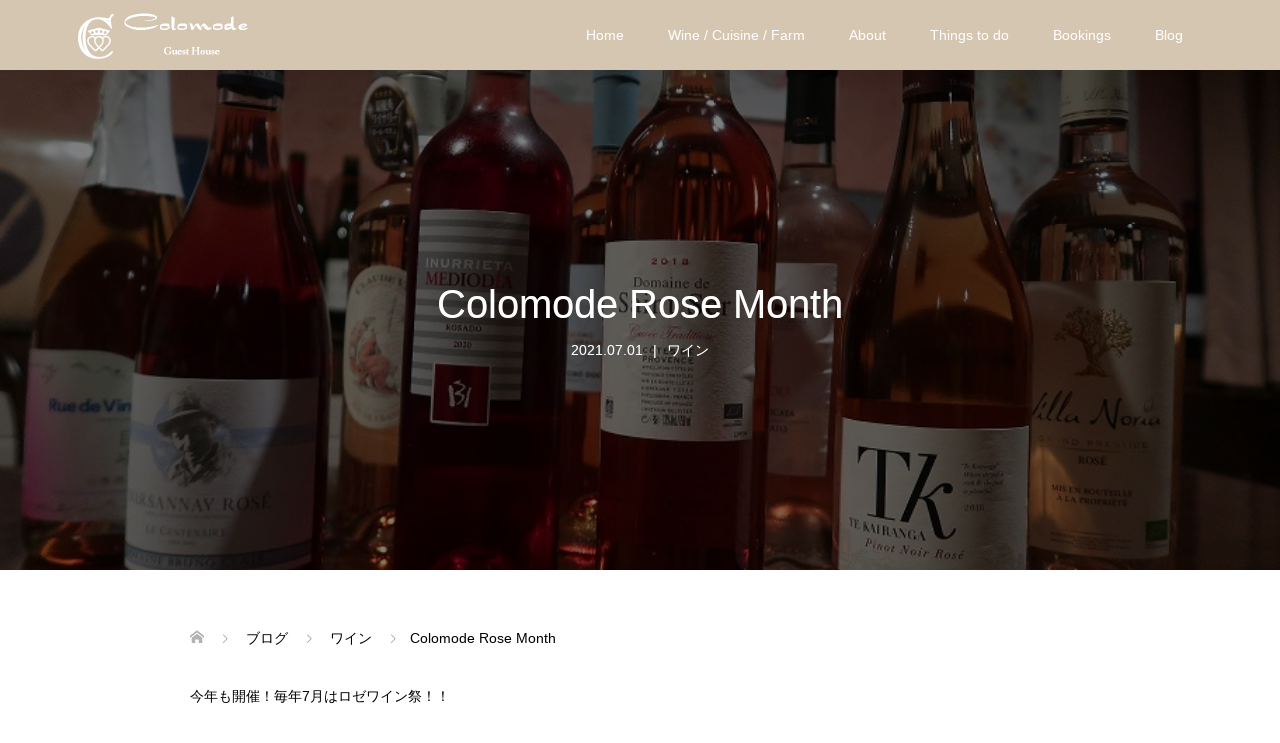

--- FILE ---
content_type: text/html; charset=UTF-8
request_url: https://colomode.jp/2021/07/01/884/
body_size: 7786
content:
<!DOCTYPE html>
<html lang="ja">
<head prefix="og: https://ogp.me/ns# fb: https://ogp.me/ns/fb#">
<meta charset="UTF-8">
<meta name="description" content="今年も開催！毎年7月はロゼワイン祭！！ロゼ祭を開催して9回目　皆さまにロゼワインを知っていただきたく2013年から7月の1ヶ月間を「ロゼ祭」と称して、リストにロゼワインを何種類かご用意しています。">
<meta name="viewport" content="width=device-width">
<meta property="og:type" content="article">
<meta property="og:url" content="https://colomode.jp/2021/07/01/884/">
<meta property="og:title" content="Colomode Rose Month &#8211; Colomode Guest House">
<meta property="og:description" content="今年も開催！毎年7月はロゼワイン祭！！ロゼ祭を開催して9回目　皆さまにロゼワインを知っていただきたく2013年から7月の1ヶ月間を「ロゼ祭」と称して、リストにロゼワインを何種類かご用意しています。">
<meta property="og:site_name" content="Colomode Guest House">
<meta property="og:image" content="https://colomode.jp/wp/wp-content/uploads/2021/07/IMG_6835.jpg">
<meta property="og:image:secure_url" content="https://colomode.jp/wp/wp-content/uploads/2021/07/IMG_6835.jpg"> 
<meta property="og:image:width" content="912"> 
<meta property="og:image:height" content="608">
<meta property="fb:app_id" content="301926808119892">
<meta name="twitter:card" content="summary">
<meta name="twitter:site" content="@Colomode">
<meta name="twitter:creator" content="@Colomode">
<meta name="twitter:title" content="Colomode Rose Month &#8211; Colomode Guest House">
<meta property="twitter:description" content="今年も開催！毎年7月はロゼワイン祭！！ロゼ祭を開催して9回目　皆さまにロゼワインを知っていただきたく2013年から7月の1ヶ月間を「ロゼ祭」と称して、リストにロゼワインを何種類かご用意しています。">
<meta name="twitter:image:src" content="https://colomode.jp/wp/wp-content/uploads/2021/07/IMG_6835-720x360.jpg">
<link media="all" href="https://colomode.jp/wp/wp-content/cache/autoptimize/css/autoptimize_e16a4e537df3e841c372ec719baad392.css" rel="stylesheet"><title>Colomode Rose Month &#8211; Colomode Guest House</title>
<meta name='robots' content='max-image-preview:large' />
<link rel='dns-prefetch' href='//webfonts.sakura.ne.jp' />
<link rel="alternate" type="application/rss+xml" title="Colomode Guest House &raquo; Colomode Rose Month のコメントのフィード" href="https://colomode.jp/2021/07/01/884/feed/" />
<link rel="alternate" title="oEmbed (JSON)" type="application/json+oembed" href="https://colomode.jp/wp-json/oembed/1.0/embed?url=https%3A%2F%2Fcolomode.jp%2F2021%2F07%2F01%2F884%2F" />
<link rel="alternate" title="oEmbed (XML)" type="text/xml+oembed" href="https://colomode.jp/wp-json/oembed/1.0/embed?url=https%3A%2F%2Fcolomode.jp%2F2021%2F07%2F01%2F884%2F&#038;format=xml" />
<link rel="preconnect" href="https://fonts.googleapis.com">
<link rel="preconnect" href="https://fonts.gstatic.com" crossorigin>
<link href="https://fonts.googleapis.com/css2?family=Noto+Sans+JP:wght@400;600" rel="stylesheet">





<style id='core-block-supports-inline-css' type='text/css'>
.wp-container-core-columns-is-layout-9d6595d7{flex-wrap:nowrap;}
/*# sourceURL=core-block-supports-inline-css */
</style>












<!--n2css--><!--n2js--><script type="text/javascript" src="https://colomode.jp/wp/wp-includes/js/jquery/jquery.min.js?ver=3.7.1" id="jquery-core-js"></script>

<script type="text/javascript" src="//webfonts.sakura.ne.jp/js/sakurav3.js?fadein=0&amp;ver=3.1.4" id="typesquare_std-js"></script>

<link rel="https://api.w.org/" href="https://colomode.jp/wp-json/" /><link rel="alternate" title="JSON" type="application/json" href="https://colomode.jp/wp-json/wp/v2/posts/884" /><link rel="EditURI" type="application/rsd+xml" title="RSD" href="https://colomode.jp/wp/xmlrpc.php?rsd" />
<meta name="generator" content="WordPress 6.9" />
<link rel="canonical" href="https://colomode.jp/2021/07/01/884/" />
<link rel='shortlink' href='https://colomode.jp/?p=884' />
<!-- Favicon Rotator -->
<link rel="apple-touch-icon-precomposed" href="https://colomode.jp/wp/wp-content/uploads/2021/04/colomodelogo.png" />
<!-- End Favicon Rotator -->
<!-- Global site tag (gtag.js) - Google Analytics -->
<script async src="https://www.googletagmanager.com/gtag/js?id=UA-22068536-2"></script>
<script>
  window.dataLayer = window.dataLayer || [];
  function gtag(){dataLayer.push(arguments);}
  gtag('js', new Date());

  gtag('config', 'UA-22068536-2');
</script>
<link rel="shortcut icon" href="https://colomode.jp/wp/wp-content/uploads/2021/04/favicon.ico">

		
		</head>
<body id="body" class="wp-singular post-template-default single single-post postid-884 single-format-standard wp-embed-responsive wp-theme-oops_tcd048">
<div id="site_loader_overlay">
	<div id="site_loader_animation" class="c-load--type2">
		 	</div>
</div>
<div id="site_wrap">
<header id="js-header" class="l-header">
	<div class="l-header__inner">
				<div class="p-logo l-header__logo l-header__logo--retina">
			<a href="https://colomode.jp/"><noscript><img src="https://colomode.jp/wp/wp-content/uploads/2021/04/img20160430110052388733.png" alt="Colomode Guest House"></noscript><img class="lazyload" src='data:image/svg+xml,%3Csvg%20xmlns=%22http://www.w3.org/2000/svg%22%20viewBox=%220%200%20210%20140%22%3E%3C/svg%3E' data-src="https://colomode.jp/wp/wp-content/uploads/2021/04/img20160430110052388733.png" alt="Colomode Guest House"></a>
		</div>
				<a href="#" id="js-menu-button" class="p-menu-button c-menu-button"></a>
<nav class="menu-%e3%83%a1%e3%83%8b%e3%83%a5%e3%83%bc_%e3%83%88%e3%83%83%e3%83%97-container"><ul id="js-global-nav" class="p-global-nav u-clearfix"><li id="menu-item-42" class="menu-item menu-item-type-custom menu-item-object-custom menu-item-home menu-item-42"><a href="https://colomode.jp">Home<span></span></a></li>
<li id="menu-item-152" class="menu-item menu-item-type-post_type menu-item-object-page menu-item-152"><a href="https://colomode.jp/winecuisine/">Wine / Cuisine / Farm<span></span></a></li>
<li id="menu-item-159" class="menu-item menu-item-type-custom menu-item-object-custom menu-item-has-children menu-item-159"><a>About<span></span></a>
<ul class="sub-menu">
	<li id="menu-item-153" class="menu-item menu-item-type-post_type menu-item-object-page menu-item-153"><a href="https://colomode.jp/accommodation/">Accommodation<span></span></a></li>
	<li id="menu-item-98" class="menu-item menu-item-type-post_type menu-item-object-page menu-item-98"><a href="https://colomode.jp/location/">Location<span></span></a></li>
	<li id="menu-item-58" class="menu-item menu-item-type-post_type menu-item-object-page menu-item-58"><a href="https://colomode.jp/aboutus/">About us<span></span></a></li>
</ul>
</li>
<li id="menu-item-151" class="menu-item menu-item-type-post_type menu-item-object-page menu-item-151"><a href="https://colomode.jp/thingstodo/">Things to do<span></span></a></li>
<li id="menu-item-41" class="menu-item menu-item-type-post_type menu-item-object-page menu-item-41"><a href="https://colomode.jp/bookings/">Bookings<span></span></a></li>
<li id="menu-item-841" class="menu-item menu-item-type-custom menu-item-object-custom menu-item-841"><a href="https://colomode.jp/blog/">Blog<span></span></a></li>
</ul></nav>	</div>
</header>
<main class="l-main">	
	<article class="p-entry">
			<header class="p-page-header" data-parallax="scroll" data-image-src="https://colomode.jp/wp/wp-content/uploads/2021/07/IMG_6835.jpg">
		<div class="p-page-header__inner l-inner" style="text-shadow: 0px 0px 0px #888888">
			<h1 class="p-page-header__title" style="color: FFFFFF; font-size: 40px;">Colomode Rose Month</h1>
			<p class="p-page-header__meta" style="color: FFFFFF;">
				<time class="p-page-header__date" datetime="2021-07-01">2021.07.01</time><span class="p-page-header__category"><a href="https://colomode.jp/category/wine/" rel="category tag">ワイン</a></span>			</p>
		</div>
	</header>
		<div class="p-entry__inner p-entry__inner--narrow l-inner">
					<ul class="p-breadcrumb c-breadcrumb u-clearfix" itemscope itemtype="https://schema.org/BreadcrumbList">
			<li class="p-breadcrumb__item c-breadcrumb__item c-breadcrumb__item--home" itemprop="itemListElement" itemscope itemtype="https://schema.org/ListItem">
				<a href="https://colomode.jp/" itemprop="item"><span itemprop="name">HOME</span></a>
				<meta itemprop="position" content="1" />
			</li>
						<li class="p-breadcrumb__item c-breadcrumb__item" itemprop="itemListElement" itemscope itemtype="https://schema.org/ListItem">
				<a href="https://colomode.jp/blog/" itemprop="item">
					<span itemprop="name">ブログ</span>
				</a>
				<meta itemprop="position" content="2" />
			</li>
			<li class="p-breadcrumb__item c-breadcrumb__item" itemprop="itemListElement" itemscope itemtype="https://schema.org/ListItem">
								<a href="https://colomode.jp/category/wine/" itemprop="item">
					<span itemprop="name">ワイン</span>
				</a>
								<meta itemprop="position" content="3" />
			</li>
			<li class="p-breadcrumb__item c-breadcrumb__item" itemprop="itemListElement" itemscope itemtype="https://schema.org/ListItem"><span itemprop="name">Colomode Rose Month</span><meta itemprop="position" content="4" /></li>
					</ul>
						<div class="p-entry__body" style="font-size: 14px;">

<p>今年も開催！毎年7月はロゼワイン祭！！</p>



<p class="has-text-color has-background" style="background-color:#dfd8cf;color:#4c3e3e"><strong>ロゼ祭を開催して9回目</strong></p>



<div class="wp-block-columns is-layout-flex wp-container-core-columns-is-layout-9d6595d7 wp-block-columns-is-layout-flex">
<div class="wp-block-column is-layout-flow wp-block-column-is-layout-flow" style="flex-basis:50%">
<p>　皆さまにロゼワインを知っていただきたく2013年から7月の1ヶ月間を「ロゼ祭」と称して、リストにロゼワインを何種類かご用意しています。このロゼ祭は今年で9回目を迎えました。ロゼワインを楽しんでくださるお客様が年々増え大変嬉しく思います。ロゼワインの美味しさに驚く方も多く、また、コロモデ以外でもロゼワインを楽しんで下さっているお話しを聞くと、これも続けてきたおかげかなと思っております。ありがとうございます。近年では7月以外の月にも「ロゼありませんか?」 とお声をいただいております。</p>
</div>



<div class="wp-block-column is-layout-flow wp-block-column-is-layout-flow" style="flex-basis:50%">
<div class="wp-block-image is-style-default"><figure class="aligncenter size-large is-resized"><img fetchpriority="high" decoding="async" src="https://colomode.jp/wp/wp-content/uploads/2021/07/IMG_20200628_130451-1024x1024.jpg" alt="" class="wp-image-888" width="313" height="313" srcset="https://colomode.jp/wp/wp-content/uploads/2021/07/IMG_20200628_130451-1024x1024.jpg 1024w, https://colomode.jp/wp/wp-content/uploads/2021/07/IMG_20200628_130451-300x300.jpg 300w, https://colomode.jp/wp/wp-content/uploads/2021/07/IMG_20200628_130451-320x320.jpg 320w, https://colomode.jp/wp/wp-content/uploads/2021/07/IMG_20200628_130451-120x120.jpg 120w, https://colomode.jp/wp/wp-content/uploads/2021/07/IMG_20200628_130451-150x150.jpg 150w, https://colomode.jp/wp/wp-content/uploads/2021/07/IMG_20200628_130451-768x768.jpg 768w, https://colomode.jp/wp/wp-content/uploads/2021/07/IMG_20200628_130451.jpg 1440w" sizes="(max-width: 313px) 100vw, 313px" /></figure></div>
</div>
</div>



<p class="has-text-color has-background" style="background-color:#dfd8cf;color:#4c3e3e"><strong>ロゼワインって？</strong></p>



<p>　ロゼワインはピンク色や薄い赤色で、日本では甘いイメージをされることが多く、敬遠されがちです。赤や白ワインと同じで、しっかりとした味わいのも、フルーティーなもの、キレのよいフレッシュなものまで様々。もちろん甘いものもありますが、それは赤だって白ワインにだってありますからね。<br>　基本的には、赤ワイン用の黒葡萄から造られます。ワインによって、生産者によって、造る製法が異なります。ロゼワインの造り方は４つあります。参考までに。<br>・直接圧搾法…葡萄をゆっくりつぶし色づいた果汁を搾って、醗酵。<br>・セニエ法…皮付きのつぶした葡萄を醗酵させて色づいたら果汁を抜き取って、醗酵。<br>・混醸法…黒と白葡萄をつぶし混ぜて醗酵、果汁だけ抜き取るって醗酵。<br>・ブレンド法…赤ワインと白ワインをブレンドする（EUの規定で禁止　シャンパーニュ地方のスパークリングのみ）</p>



<p class="has-text-color has-background" style="background-color:#dfd8cf;color:#4c3e3e"><strong>甘くないから試してほしい</strong></p>



<div class="wp-block-columns is-layout-flex wp-container-core-columns-is-layout-9d6595d7 wp-block-columns-is-layout-flex">
<div class="wp-block-column is-layout-flow wp-block-column-is-layout-flow" style="flex-basis:50%">
<p>　なぜそんなにロゼワインにこだわるの？と思われるでしょうね。ロゼに注目したのは、大好きな生産者が造るロゼワインが非常に美味しくて、皆さんにおすすめしたい！と思いました。ロゼって甘いイメージだけじゃないんだよ！スッキリとした辛口もあるんだよ！って伝えております。<br>白ワインを選ぶなら、「香りの良いロゼにしてみよう」<br>赤ワインを選ぶなら、「力強いロゼにしてみよう」<br>ロゼワインを飲む機会を増やして欲しいです。</p>
</div>



<div class="wp-block-column is-layout-flow wp-block-column-is-layout-flow" style="flex-basis:50%">
<figure class="wp-block-image size-large is-style-default"><noscript><img decoding="async" width="673" height="505" src="https://colomode.jp/wp/wp-content/uploads/2021/07/IMG_20190920_012232.jpg" alt="" class="wp-image-890" srcset="https://colomode.jp/wp/wp-content/uploads/2021/07/IMG_20190920_012232.jpg 673w, https://colomode.jp/wp/wp-content/uploads/2021/07/IMG_20190920_012232-300x225.jpg 300w" sizes="(max-width: 673px) 100vw, 673px" /></noscript><img decoding="async" width="673" height="505" src='data:image/svg+xml,%3Csvg%20xmlns=%22http://www.w3.org/2000/svg%22%20viewBox=%220%200%20673%20505%22%3E%3C/svg%3E' data-src="https://colomode.jp/wp/wp-content/uploads/2021/07/IMG_20190920_012232.jpg" alt="" class="lazyload wp-image-890" data-srcset="https://colomode.jp/wp/wp-content/uploads/2021/07/IMG_20190920_012232.jpg 673w, https://colomode.jp/wp/wp-content/uploads/2021/07/IMG_20190920_012232-300x225.jpg 300w" data-sizes="(max-width: 673px) 100vw, 673px" /></figure>
</div>
</div>



<p class="has-text-color has-background" style="background-color:#dfd8cf;color:#4c3e3e"><strong>私たちの思い</strong></p>



<div class="wp-block-columns is-layout-flex wp-container-core-columns-is-layout-9d6595d7 wp-block-columns-is-layout-flex">
<div class="wp-block-column is-layout-flow wp-block-column-is-layout-flow" style="flex-basis:50%">
<p>　私たちは普段からロゼワインを試すようにしています。外食の際、メニューで ロゼワインを見つけると注文し、テーブルのグラスに輝くピンク色を楽しんでいます。また、隣のテーブルの方々にも見てもらえたらなと、常日頃からロゼワインを知っていただきたいと微力ながら、この良さを伝えようと努力しております。是非、この機会にロゼワインを手に取っていただけたら嬉しいです。</p>
</div>



<div class="wp-block-column is-layout-flow wp-block-column-is-layout-flow" style="flex-basis:50%">
<div class="wp-block-image is-style-default"><figure class="aligncenter size-large is-resized"><noscript><img decoding="async" src="https://colomode.jp/wp/wp-content/uploads/2021/07/IMG_20200611_034036-1024x1024.jpg" alt="" class="wp-image-889" width="260" height="260" srcset="https://colomode.jp/wp/wp-content/uploads/2021/07/IMG_20200611_034036-1024x1024.jpg 1024w, https://colomode.jp/wp/wp-content/uploads/2021/07/IMG_20200611_034036-300x300.jpg 300w, https://colomode.jp/wp/wp-content/uploads/2021/07/IMG_20200611_034036-320x320.jpg 320w, https://colomode.jp/wp/wp-content/uploads/2021/07/IMG_20200611_034036-120x120.jpg 120w, https://colomode.jp/wp/wp-content/uploads/2021/07/IMG_20200611_034036-150x150.jpg 150w, https://colomode.jp/wp/wp-content/uploads/2021/07/IMG_20200611_034036-768x768.jpg 768w, https://colomode.jp/wp/wp-content/uploads/2021/07/IMG_20200611_034036.jpg 1280w" sizes="(max-width: 260px) 100vw, 260px" /></noscript><img decoding="async" src='data:image/svg+xml,%3Csvg%20xmlns=%22http://www.w3.org/2000/svg%22%20viewBox=%220%200%20260%20260%22%3E%3C/svg%3E' data-src="https://colomode.jp/wp/wp-content/uploads/2021/07/IMG_20200611_034036-1024x1024.jpg" alt="" class="lazyload wp-image-889" width="260" height="260" data-srcset="https://colomode.jp/wp/wp-content/uploads/2021/07/IMG_20200611_034036-1024x1024.jpg 1024w, https://colomode.jp/wp/wp-content/uploads/2021/07/IMG_20200611_034036-300x300.jpg 300w, https://colomode.jp/wp/wp-content/uploads/2021/07/IMG_20200611_034036-320x320.jpg 320w, https://colomode.jp/wp/wp-content/uploads/2021/07/IMG_20200611_034036-120x120.jpg 120w, https://colomode.jp/wp/wp-content/uploads/2021/07/IMG_20200611_034036-150x150.jpg 150w, https://colomode.jp/wp/wp-content/uploads/2021/07/IMG_20200611_034036-768x768.jpg 768w, https://colomode.jp/wp/wp-content/uploads/2021/07/IMG_20200611_034036.jpg 1280w" data-sizes="(max-width: 260px) 100vw, 260px" /></figure></div>
</div>
</div>



<p></p>
			</div>
			<div class="single_share">
<div class="share-type2 share-btm">
 
	<div class="sns">
		<ul class="type2 clearfix">
			<li class="twitter">
				<a href="https://twitter.com/intent/tweet?text=Colomode+Rose+Month&url=https%3A%2F%2Fcolomode.jp%2F2021%2F07%2F01%2F884%2F&via=Colomode&tw_p=tweetbutton&related=Colomode" onclick="javascript:window.open(this.href, '', 'menubar=no,toolbar=no,resizable=yes,scrollbars=yes,height=400,width=600');return false;"><i class="icon-twitter"></i><span class="ttl">Post</span><span class="share-count"></span></a>
			</li>
			<li class="facebook">
				<a href="//www.facebook.com/sharer/sharer.php?u=https://colomode.jp/2021/07/01/884/&amp;t=Colomode+Rose+Month" class="facebook-btn-icon-link" target="blank" rel="nofollow"><i class="icon-facebook"></i><span class="ttl">Share</span><span class="share-count"></span></a>
			</li>
			<li class="hatebu">
				<a href="//b.hatena.ne.jp/add?mode=confirm&url=https%3A%2F%2Fcolomode.jp%2F2021%2F07%2F01%2F884%2F" onclick="javascript:window.open(this.href, '', 'menubar=no,toolbar=no,resizable=yes,scrollbars=yes,height=400,width=510');return false;" ><i class="icon-hatebu"></i><span class="ttl">Hatena</span><span class="share-count"></span></a>
			</li>
    <li class="line_button">
   <a aria-label="Lline" href="http://line.me/R/msg/text/?Colomode+Rose+Monthhttps%3A%2F%2Fcolomode.jp%2F2021%2F07%2F01%2F884%2F"><span class="ttl">Line</span></a>
  </li>
  			<li class="rss">
				<a href="https://colomode.jp/feed/" target="blank"><i class="icon-rss"></i><span class="ttl">RSS</span></a>
			</li>
			<li class="feedly">
				<a href="//feedly.com/index.html#subscription/feed/https://colomode.jp/feed/" target="blank"><i class="icon-feedly"></i><span class="ttl">feedly</span><span class="share-count"></span></a>
			</li>
			<li class="pinterest">
				<a rel="nofollow" target="_blank" href="https://www.pinterest.com/pin/create/button/?url=https%3A%2F%2Fcolomode.jp%2F2021%2F07%2F01%2F884%2F&media=https://colomode.jp/wp/wp-content/uploads/2021/07/IMG_6835.jpg&description=Colomode+Rose+Month" data-pin-do="buttonPin" data-pin-custom="true"><i class="icon-pinterest"></i><span class="ttl">Pin&nbsp;it</span></a>
			</li>
    <li class="note_button">
   <a href="https://note.com/intent/post?url=https%3A%2F%2Fcolomode.jp%2F2021%2F07%2F01%2F884%2F"><span class="ttl">note</span></a>
  </li>
  		</ul>
	</div>
</div>
</div>			<ul class="p-entry__meta c-meta-box u-clearfix">
								<li class="c-meta-box__item c-meta-box__item--category"><a href="https://colomode.jp/category/wine/" rel="category tag">ワイン</a></li>											</ul>
			<ul class="p-entry__nav c-nav01">
    		<li class="c-nav01__item c-nav01__item--prev">
    		    <a href="https://colomode.jp/2021/05/22/838/" data-prev="前の記事"><span class="u-hidden-sm">立山BCテレマークスキーツアー</span></a>
    		</li>
    		<li class="c-nav01__item c-nav01__item--next">
    		    <a href="https://colomode.jp/2021/07/07/904/" data-next="次の記事"><span class="u-hidden-sm">ALL OF THE WORLD / lull</span></a>
    		</li>
			</ul>
		</div>				
		<section class="l-inner">
			<h2 class="p-headline">関連記事一覧</h2>
			<div class="p-entry__related">
				<article class="p-entry__related-item p-article01">
    	  	<a class="p-article01__thumbnail p-hover-effect--type3" href="https://colomode.jp/2023/08/05/1762/">
<noscript><img width="720" height="360" src="https://colomode.jp/wp/wp-content/uploads/2023/08/DSC06160-720x360.jpg" class="attachment-size1 size-size1 wp-post-image" alt="" decoding="async" /></noscript><img width="720" height="360" src='data:image/svg+xml,%3Csvg%20xmlns=%22http://www.w3.org/2000/svg%22%20viewBox=%220%200%20720%20360%22%3E%3C/svg%3E' data-src="https://colomode.jp/wp/wp-content/uploads/2023/08/DSC06160-720x360.jpg" class="lazyload attachment-size1 size-size1 wp-post-image" alt="" decoding="async" />					</a>
    	   	<h3 class="p-article01__title"><a href="https://colomode.jp/2023/08/05/1762/">朝ワインはじめました！</a></h3>
    	  	<p class="p-article01__meta"><time class="p-article01__date" datetime="2023-08-05">2023.08.05</time><span class="p-article01__category"><a href="https://colomode.jp/category/news/" rel="category tag">お知らせ</a>, <a href="https://colomode.jp/category/wine/" rel="category tag">ワイン</a></span></p>
    		</article>
				<article class="p-entry__related-item p-article01">
    	  	<a class="p-article01__thumbnail p-hover-effect--type3" href="https://colomode.jp/2021/04/19/164/">
<noscript><img width="720" height="360" src="https://colomode.jp/wp/wp-content/uploads/2021/04/IMG_20200325_191851-720x360.jpg" class="attachment-size1 size-size1 wp-post-image" alt="" decoding="async" /></noscript><img width="720" height="360" src='data:image/svg+xml,%3Csvg%20xmlns=%22http://www.w3.org/2000/svg%22%20viewBox=%220%200%20720%20360%22%3E%3C/svg%3E' data-src="https://colomode.jp/wp/wp-content/uploads/2021/04/IMG_20200325_191851-720x360.jpg" class="lazyload attachment-size1 size-size1 wp-post-image" alt="" decoding="async" />					</a>
    	   	<h3 class="p-article01__title"><a href="https://colomode.jp/2021/04/19/164/">ワインとの出逢い</a></h3>
    	  	<p class="p-article01__meta"><time class="p-article01__date" datetime="2021-04-19">2021.04.19</time><span class="p-article01__category"><a href="https://colomode.jp/category/wine/" rel="category tag">ワイン</a></span></p>
    		</article>
			</div>
		</section>
	</article>
	<div id="js-pagetop" class="p-pagetop"><a href="#"></a></div>
</main>
<footer class="l-footer">
	<div class="l-footer__inner l-inner">
		<div class="l-footer__logo p-logo" style="font-size: 26px;">
<a class="rich_font_logo" href="https://colomode.jp/">Colomode Guest House</a>
		</div>
		<p class="p-address">信州　 霧ヶ峰・車山高原<br />
コロモデ　ゲストハウス<br />
〒391-0301　 長野県茅野市北山3412-93<br />
TEL 0266-68-2265<br />
Mail : k2cgh@colomode.jp</p>
		<ul class="p-social-nav u-clearfix">
						<li class="p-social-nav__item p-social-nav__item--instagram"><a href="https://www.instagram.com/colomode_/" target="_blank"></a></li>						<li class="p-social-nav__item p-social-nav__item--twitter"><a href="https://twitter.com/Colomode" target="_blank"></a></li>			<li class="p-social-nav__item p-social-nav__item--facebook"><a href="https://www.facebook.com/colomode/" target="_blank"></a></li>														</ul>
<div class="menu-%e3%83%a1%e3%83%8b%e3%83%a5%e3%83%bc_%e3%83%95%e3%83%83%e3%82%bf%e3%83%bc-container"><ul id="menu-%e3%83%a1%e3%83%8b%e3%83%a5%e3%83%bc_%e3%83%95%e3%83%83%e3%82%bf%e3%83%bc" class="p-footer-nav"><li id="menu-item-27" class="menu-item menu-item-type-post_type menu-item-object-page menu-item-privacy-policy menu-item-27"><a rel="privacy-policy" href="https://colomode.jp/privacy-policy/">Privacy Policy</a></li>
<li id="menu-item-158" class="menu-item menu-item-type-post_type menu-item-object-page menu-item-158"><a href="https://colomode.jp/contact/">Contact</a></li>
</ul></div>	</div>
	<div class="p-copyright" style="background: #472600;">
		<div class="l-inner">
			<p class="u-clearfix"><span class="u-hidden-sm">信州　 霧ヶ峰・車山高原
コロモデ　ゲストハウス
〒391-0301　 長野県茅野市北山3412-93
TEL 0266-68-2265
Mail : k2cgh@colomode.jp</span><small>Copyright © Colomode Guest House</small></p>
		</div>
	</div>
</footer>
</div>
<script type="speculationrules">
{"prefetch":[{"source":"document","where":{"and":[{"href_matches":"/*"},{"not":{"href_matches":["/wp/wp-*.php","/wp/wp-admin/*","/wp/wp-content/uploads/*","/wp/wp-content/*","/wp/wp-content/plugins/*","/wp/wp-content/themes/oops_tcd048/*","/*\\?(.+)"]}},{"not":{"selector_matches":"a[rel~=\"nofollow\"]"}},{"not":{"selector_matches":".no-prefetch, .no-prefetch a"}}]},"eagerness":"conservative"}]}
</script>
<noscript><style>.lazyload{display:none;}</style></noscript><script data-noptimize="1">window.lazySizesConfig=window.lazySizesConfig||{};window.lazySizesConfig.loadMode=1;</script><script async data-noptimize="1" src='https://colomode.jp/wp/wp-content/plugins/autoptimize/classes/external/js/lazysizes.min.js?ao_version=3.1.14'></script><script type="text/javascript" src="https://colomode.jp/wp/wp-includes/js/dist/hooks.min.js?ver=dd5603f07f9220ed27f1" id="wp-hooks-js"></script>
<script type="text/javascript" src="https://colomode.jp/wp/wp-includes/js/dist/i18n.min.js?ver=c26c3dc7bed366793375" id="wp-i18n-js"></script>
<script type="text/javascript" id="wp-i18n-js-after">
/* <![CDATA[ */
wp.i18n.setLocaleData( { 'text direction\u0004ltr': [ 'ltr' ] } );
//# sourceURL=wp-i18n-js-after
/* ]]> */
</script>

<script type="text/javascript" id="contact-form-7-js-translations">
/* <![CDATA[ */
( function( domain, translations ) {
	var localeData = translations.locale_data[ domain ] || translations.locale_data.messages;
	localeData[""].domain = domain;
	wp.i18n.setLocaleData( localeData, domain );
} )( "contact-form-7", {"translation-revision-date":"2025-11-30 08:12:23+0000","generator":"GlotPress\/4.0.3","domain":"messages","locale_data":{"messages":{"":{"domain":"messages","plural-forms":"nplurals=1; plural=0;","lang":"ja_JP"},"This contact form is placed in the wrong place.":["\u3053\u306e\u30b3\u30f3\u30bf\u30af\u30c8\u30d5\u30a9\u30fc\u30e0\u306f\u9593\u9055\u3063\u305f\u4f4d\u7f6e\u306b\u7f6e\u304b\u308c\u3066\u3044\u307e\u3059\u3002"],"Error:":["\u30a8\u30e9\u30fc:"]}},"comment":{"reference":"includes\/js\/index.js"}} );
//# sourceURL=contact-form-7-js-translations
/* ]]> */
</script>
<script type="text/javascript" id="contact-form-7-js-before">
/* <![CDATA[ */
var wpcf7 = {
    "api": {
        "root": "https:\/\/colomode.jp\/wp-json\/",
        "namespace": "contact-form-7\/v1"
    }
};
//# sourceURL=contact-form-7-js-before
/* ]]> */
</script>









<script type="text/javascript" id="oops-cta-js-extra">
/* <![CDATA[ */
var tcd_cta = {"admin_url":"https://colomode.jp/wp/wp-admin/admin-ajax.php","ajax_nonce":"649a1e6450"};
//# sourceURL=oops-cta-js-extra
/* ]]> */
</script>

<script type="text/javascript" src="https://www.google.com/recaptcha/api.js?render=6LcO-e0aAAAAAE3r-MTCtBVjZxTPMsshiyqCZtpM&amp;ver=3.0" id="google-recaptcha-js"></script>
<script type="text/javascript" src="https://colomode.jp/wp/wp-includes/js/dist/vendor/wp-polyfill.min.js?ver=3.15.0" id="wp-polyfill-js"></script>
<script type="text/javascript" id="wpcf7-recaptcha-js-before">
/* <![CDATA[ */
var wpcf7_recaptcha = {
    "sitekey": "6LcO-e0aAAAAAE3r-MTCtBVjZxTPMsshiyqCZtpM",
    "actions": {
        "homepage": "homepage",
        "contactform": "contactform"
    }
};
//# sourceURL=wpcf7-recaptcha-js-before
/* ]]> */
</script>

<script>
function tcd_initialize() {
}

jQuery(function($){
});

(function($) {
  $(window).on('load', function(){
    jQuery('#site_loader_animation').delay(600).fadeOut(400);
    jQuery('#site_loader_overlay').delay(900).fadeOut(800, tcd_initialize);
    jQuery('#site-wrap').css('display', 'block');
  });
  })(jQuery);
</script>
<script defer src="https://colomode.jp/wp/wp-content/cache/autoptimize/js/autoptimize_67dfec56f6c5a628d24b5a320aa04609.js"></script></body>
</html>


--- FILE ---
content_type: text/html; charset=utf-8
request_url: https://www.google.com/recaptcha/api2/anchor?ar=1&k=6LcO-e0aAAAAAE3r-MTCtBVjZxTPMsshiyqCZtpM&co=aHR0cHM6Ly9jb2xvbW9kZS5qcDo0NDM.&hl=en&v=PoyoqOPhxBO7pBk68S4YbpHZ&size=invisible&anchor-ms=20000&execute-ms=30000&cb=xjjdt2ah4hxe
body_size: 48777
content:
<!DOCTYPE HTML><html dir="ltr" lang="en"><head><meta http-equiv="Content-Type" content="text/html; charset=UTF-8">
<meta http-equiv="X-UA-Compatible" content="IE=edge">
<title>reCAPTCHA</title>
<style type="text/css">
/* cyrillic-ext */
@font-face {
  font-family: 'Roboto';
  font-style: normal;
  font-weight: 400;
  font-stretch: 100%;
  src: url(//fonts.gstatic.com/s/roboto/v48/KFO7CnqEu92Fr1ME7kSn66aGLdTylUAMa3GUBHMdazTgWw.woff2) format('woff2');
  unicode-range: U+0460-052F, U+1C80-1C8A, U+20B4, U+2DE0-2DFF, U+A640-A69F, U+FE2E-FE2F;
}
/* cyrillic */
@font-face {
  font-family: 'Roboto';
  font-style: normal;
  font-weight: 400;
  font-stretch: 100%;
  src: url(//fonts.gstatic.com/s/roboto/v48/KFO7CnqEu92Fr1ME7kSn66aGLdTylUAMa3iUBHMdazTgWw.woff2) format('woff2');
  unicode-range: U+0301, U+0400-045F, U+0490-0491, U+04B0-04B1, U+2116;
}
/* greek-ext */
@font-face {
  font-family: 'Roboto';
  font-style: normal;
  font-weight: 400;
  font-stretch: 100%;
  src: url(//fonts.gstatic.com/s/roboto/v48/KFO7CnqEu92Fr1ME7kSn66aGLdTylUAMa3CUBHMdazTgWw.woff2) format('woff2');
  unicode-range: U+1F00-1FFF;
}
/* greek */
@font-face {
  font-family: 'Roboto';
  font-style: normal;
  font-weight: 400;
  font-stretch: 100%;
  src: url(//fonts.gstatic.com/s/roboto/v48/KFO7CnqEu92Fr1ME7kSn66aGLdTylUAMa3-UBHMdazTgWw.woff2) format('woff2');
  unicode-range: U+0370-0377, U+037A-037F, U+0384-038A, U+038C, U+038E-03A1, U+03A3-03FF;
}
/* math */
@font-face {
  font-family: 'Roboto';
  font-style: normal;
  font-weight: 400;
  font-stretch: 100%;
  src: url(//fonts.gstatic.com/s/roboto/v48/KFO7CnqEu92Fr1ME7kSn66aGLdTylUAMawCUBHMdazTgWw.woff2) format('woff2');
  unicode-range: U+0302-0303, U+0305, U+0307-0308, U+0310, U+0312, U+0315, U+031A, U+0326-0327, U+032C, U+032F-0330, U+0332-0333, U+0338, U+033A, U+0346, U+034D, U+0391-03A1, U+03A3-03A9, U+03B1-03C9, U+03D1, U+03D5-03D6, U+03F0-03F1, U+03F4-03F5, U+2016-2017, U+2034-2038, U+203C, U+2040, U+2043, U+2047, U+2050, U+2057, U+205F, U+2070-2071, U+2074-208E, U+2090-209C, U+20D0-20DC, U+20E1, U+20E5-20EF, U+2100-2112, U+2114-2115, U+2117-2121, U+2123-214F, U+2190, U+2192, U+2194-21AE, U+21B0-21E5, U+21F1-21F2, U+21F4-2211, U+2213-2214, U+2216-22FF, U+2308-230B, U+2310, U+2319, U+231C-2321, U+2336-237A, U+237C, U+2395, U+239B-23B7, U+23D0, U+23DC-23E1, U+2474-2475, U+25AF, U+25B3, U+25B7, U+25BD, U+25C1, U+25CA, U+25CC, U+25FB, U+266D-266F, U+27C0-27FF, U+2900-2AFF, U+2B0E-2B11, U+2B30-2B4C, U+2BFE, U+3030, U+FF5B, U+FF5D, U+1D400-1D7FF, U+1EE00-1EEFF;
}
/* symbols */
@font-face {
  font-family: 'Roboto';
  font-style: normal;
  font-weight: 400;
  font-stretch: 100%;
  src: url(//fonts.gstatic.com/s/roboto/v48/KFO7CnqEu92Fr1ME7kSn66aGLdTylUAMaxKUBHMdazTgWw.woff2) format('woff2');
  unicode-range: U+0001-000C, U+000E-001F, U+007F-009F, U+20DD-20E0, U+20E2-20E4, U+2150-218F, U+2190, U+2192, U+2194-2199, U+21AF, U+21E6-21F0, U+21F3, U+2218-2219, U+2299, U+22C4-22C6, U+2300-243F, U+2440-244A, U+2460-24FF, U+25A0-27BF, U+2800-28FF, U+2921-2922, U+2981, U+29BF, U+29EB, U+2B00-2BFF, U+4DC0-4DFF, U+FFF9-FFFB, U+10140-1018E, U+10190-1019C, U+101A0, U+101D0-101FD, U+102E0-102FB, U+10E60-10E7E, U+1D2C0-1D2D3, U+1D2E0-1D37F, U+1F000-1F0FF, U+1F100-1F1AD, U+1F1E6-1F1FF, U+1F30D-1F30F, U+1F315, U+1F31C, U+1F31E, U+1F320-1F32C, U+1F336, U+1F378, U+1F37D, U+1F382, U+1F393-1F39F, U+1F3A7-1F3A8, U+1F3AC-1F3AF, U+1F3C2, U+1F3C4-1F3C6, U+1F3CA-1F3CE, U+1F3D4-1F3E0, U+1F3ED, U+1F3F1-1F3F3, U+1F3F5-1F3F7, U+1F408, U+1F415, U+1F41F, U+1F426, U+1F43F, U+1F441-1F442, U+1F444, U+1F446-1F449, U+1F44C-1F44E, U+1F453, U+1F46A, U+1F47D, U+1F4A3, U+1F4B0, U+1F4B3, U+1F4B9, U+1F4BB, U+1F4BF, U+1F4C8-1F4CB, U+1F4D6, U+1F4DA, U+1F4DF, U+1F4E3-1F4E6, U+1F4EA-1F4ED, U+1F4F7, U+1F4F9-1F4FB, U+1F4FD-1F4FE, U+1F503, U+1F507-1F50B, U+1F50D, U+1F512-1F513, U+1F53E-1F54A, U+1F54F-1F5FA, U+1F610, U+1F650-1F67F, U+1F687, U+1F68D, U+1F691, U+1F694, U+1F698, U+1F6AD, U+1F6B2, U+1F6B9-1F6BA, U+1F6BC, U+1F6C6-1F6CF, U+1F6D3-1F6D7, U+1F6E0-1F6EA, U+1F6F0-1F6F3, U+1F6F7-1F6FC, U+1F700-1F7FF, U+1F800-1F80B, U+1F810-1F847, U+1F850-1F859, U+1F860-1F887, U+1F890-1F8AD, U+1F8B0-1F8BB, U+1F8C0-1F8C1, U+1F900-1F90B, U+1F93B, U+1F946, U+1F984, U+1F996, U+1F9E9, U+1FA00-1FA6F, U+1FA70-1FA7C, U+1FA80-1FA89, U+1FA8F-1FAC6, U+1FACE-1FADC, U+1FADF-1FAE9, U+1FAF0-1FAF8, U+1FB00-1FBFF;
}
/* vietnamese */
@font-face {
  font-family: 'Roboto';
  font-style: normal;
  font-weight: 400;
  font-stretch: 100%;
  src: url(//fonts.gstatic.com/s/roboto/v48/KFO7CnqEu92Fr1ME7kSn66aGLdTylUAMa3OUBHMdazTgWw.woff2) format('woff2');
  unicode-range: U+0102-0103, U+0110-0111, U+0128-0129, U+0168-0169, U+01A0-01A1, U+01AF-01B0, U+0300-0301, U+0303-0304, U+0308-0309, U+0323, U+0329, U+1EA0-1EF9, U+20AB;
}
/* latin-ext */
@font-face {
  font-family: 'Roboto';
  font-style: normal;
  font-weight: 400;
  font-stretch: 100%;
  src: url(//fonts.gstatic.com/s/roboto/v48/KFO7CnqEu92Fr1ME7kSn66aGLdTylUAMa3KUBHMdazTgWw.woff2) format('woff2');
  unicode-range: U+0100-02BA, U+02BD-02C5, U+02C7-02CC, U+02CE-02D7, U+02DD-02FF, U+0304, U+0308, U+0329, U+1D00-1DBF, U+1E00-1E9F, U+1EF2-1EFF, U+2020, U+20A0-20AB, U+20AD-20C0, U+2113, U+2C60-2C7F, U+A720-A7FF;
}
/* latin */
@font-face {
  font-family: 'Roboto';
  font-style: normal;
  font-weight: 400;
  font-stretch: 100%;
  src: url(//fonts.gstatic.com/s/roboto/v48/KFO7CnqEu92Fr1ME7kSn66aGLdTylUAMa3yUBHMdazQ.woff2) format('woff2');
  unicode-range: U+0000-00FF, U+0131, U+0152-0153, U+02BB-02BC, U+02C6, U+02DA, U+02DC, U+0304, U+0308, U+0329, U+2000-206F, U+20AC, U+2122, U+2191, U+2193, U+2212, U+2215, U+FEFF, U+FFFD;
}
/* cyrillic-ext */
@font-face {
  font-family: 'Roboto';
  font-style: normal;
  font-weight: 500;
  font-stretch: 100%;
  src: url(//fonts.gstatic.com/s/roboto/v48/KFO7CnqEu92Fr1ME7kSn66aGLdTylUAMa3GUBHMdazTgWw.woff2) format('woff2');
  unicode-range: U+0460-052F, U+1C80-1C8A, U+20B4, U+2DE0-2DFF, U+A640-A69F, U+FE2E-FE2F;
}
/* cyrillic */
@font-face {
  font-family: 'Roboto';
  font-style: normal;
  font-weight: 500;
  font-stretch: 100%;
  src: url(//fonts.gstatic.com/s/roboto/v48/KFO7CnqEu92Fr1ME7kSn66aGLdTylUAMa3iUBHMdazTgWw.woff2) format('woff2');
  unicode-range: U+0301, U+0400-045F, U+0490-0491, U+04B0-04B1, U+2116;
}
/* greek-ext */
@font-face {
  font-family: 'Roboto';
  font-style: normal;
  font-weight: 500;
  font-stretch: 100%;
  src: url(//fonts.gstatic.com/s/roboto/v48/KFO7CnqEu92Fr1ME7kSn66aGLdTylUAMa3CUBHMdazTgWw.woff2) format('woff2');
  unicode-range: U+1F00-1FFF;
}
/* greek */
@font-face {
  font-family: 'Roboto';
  font-style: normal;
  font-weight: 500;
  font-stretch: 100%;
  src: url(//fonts.gstatic.com/s/roboto/v48/KFO7CnqEu92Fr1ME7kSn66aGLdTylUAMa3-UBHMdazTgWw.woff2) format('woff2');
  unicode-range: U+0370-0377, U+037A-037F, U+0384-038A, U+038C, U+038E-03A1, U+03A3-03FF;
}
/* math */
@font-face {
  font-family: 'Roboto';
  font-style: normal;
  font-weight: 500;
  font-stretch: 100%;
  src: url(//fonts.gstatic.com/s/roboto/v48/KFO7CnqEu92Fr1ME7kSn66aGLdTylUAMawCUBHMdazTgWw.woff2) format('woff2');
  unicode-range: U+0302-0303, U+0305, U+0307-0308, U+0310, U+0312, U+0315, U+031A, U+0326-0327, U+032C, U+032F-0330, U+0332-0333, U+0338, U+033A, U+0346, U+034D, U+0391-03A1, U+03A3-03A9, U+03B1-03C9, U+03D1, U+03D5-03D6, U+03F0-03F1, U+03F4-03F5, U+2016-2017, U+2034-2038, U+203C, U+2040, U+2043, U+2047, U+2050, U+2057, U+205F, U+2070-2071, U+2074-208E, U+2090-209C, U+20D0-20DC, U+20E1, U+20E5-20EF, U+2100-2112, U+2114-2115, U+2117-2121, U+2123-214F, U+2190, U+2192, U+2194-21AE, U+21B0-21E5, U+21F1-21F2, U+21F4-2211, U+2213-2214, U+2216-22FF, U+2308-230B, U+2310, U+2319, U+231C-2321, U+2336-237A, U+237C, U+2395, U+239B-23B7, U+23D0, U+23DC-23E1, U+2474-2475, U+25AF, U+25B3, U+25B7, U+25BD, U+25C1, U+25CA, U+25CC, U+25FB, U+266D-266F, U+27C0-27FF, U+2900-2AFF, U+2B0E-2B11, U+2B30-2B4C, U+2BFE, U+3030, U+FF5B, U+FF5D, U+1D400-1D7FF, U+1EE00-1EEFF;
}
/* symbols */
@font-face {
  font-family: 'Roboto';
  font-style: normal;
  font-weight: 500;
  font-stretch: 100%;
  src: url(//fonts.gstatic.com/s/roboto/v48/KFO7CnqEu92Fr1ME7kSn66aGLdTylUAMaxKUBHMdazTgWw.woff2) format('woff2');
  unicode-range: U+0001-000C, U+000E-001F, U+007F-009F, U+20DD-20E0, U+20E2-20E4, U+2150-218F, U+2190, U+2192, U+2194-2199, U+21AF, U+21E6-21F0, U+21F3, U+2218-2219, U+2299, U+22C4-22C6, U+2300-243F, U+2440-244A, U+2460-24FF, U+25A0-27BF, U+2800-28FF, U+2921-2922, U+2981, U+29BF, U+29EB, U+2B00-2BFF, U+4DC0-4DFF, U+FFF9-FFFB, U+10140-1018E, U+10190-1019C, U+101A0, U+101D0-101FD, U+102E0-102FB, U+10E60-10E7E, U+1D2C0-1D2D3, U+1D2E0-1D37F, U+1F000-1F0FF, U+1F100-1F1AD, U+1F1E6-1F1FF, U+1F30D-1F30F, U+1F315, U+1F31C, U+1F31E, U+1F320-1F32C, U+1F336, U+1F378, U+1F37D, U+1F382, U+1F393-1F39F, U+1F3A7-1F3A8, U+1F3AC-1F3AF, U+1F3C2, U+1F3C4-1F3C6, U+1F3CA-1F3CE, U+1F3D4-1F3E0, U+1F3ED, U+1F3F1-1F3F3, U+1F3F5-1F3F7, U+1F408, U+1F415, U+1F41F, U+1F426, U+1F43F, U+1F441-1F442, U+1F444, U+1F446-1F449, U+1F44C-1F44E, U+1F453, U+1F46A, U+1F47D, U+1F4A3, U+1F4B0, U+1F4B3, U+1F4B9, U+1F4BB, U+1F4BF, U+1F4C8-1F4CB, U+1F4D6, U+1F4DA, U+1F4DF, U+1F4E3-1F4E6, U+1F4EA-1F4ED, U+1F4F7, U+1F4F9-1F4FB, U+1F4FD-1F4FE, U+1F503, U+1F507-1F50B, U+1F50D, U+1F512-1F513, U+1F53E-1F54A, U+1F54F-1F5FA, U+1F610, U+1F650-1F67F, U+1F687, U+1F68D, U+1F691, U+1F694, U+1F698, U+1F6AD, U+1F6B2, U+1F6B9-1F6BA, U+1F6BC, U+1F6C6-1F6CF, U+1F6D3-1F6D7, U+1F6E0-1F6EA, U+1F6F0-1F6F3, U+1F6F7-1F6FC, U+1F700-1F7FF, U+1F800-1F80B, U+1F810-1F847, U+1F850-1F859, U+1F860-1F887, U+1F890-1F8AD, U+1F8B0-1F8BB, U+1F8C0-1F8C1, U+1F900-1F90B, U+1F93B, U+1F946, U+1F984, U+1F996, U+1F9E9, U+1FA00-1FA6F, U+1FA70-1FA7C, U+1FA80-1FA89, U+1FA8F-1FAC6, U+1FACE-1FADC, U+1FADF-1FAE9, U+1FAF0-1FAF8, U+1FB00-1FBFF;
}
/* vietnamese */
@font-face {
  font-family: 'Roboto';
  font-style: normal;
  font-weight: 500;
  font-stretch: 100%;
  src: url(//fonts.gstatic.com/s/roboto/v48/KFO7CnqEu92Fr1ME7kSn66aGLdTylUAMa3OUBHMdazTgWw.woff2) format('woff2');
  unicode-range: U+0102-0103, U+0110-0111, U+0128-0129, U+0168-0169, U+01A0-01A1, U+01AF-01B0, U+0300-0301, U+0303-0304, U+0308-0309, U+0323, U+0329, U+1EA0-1EF9, U+20AB;
}
/* latin-ext */
@font-face {
  font-family: 'Roboto';
  font-style: normal;
  font-weight: 500;
  font-stretch: 100%;
  src: url(//fonts.gstatic.com/s/roboto/v48/KFO7CnqEu92Fr1ME7kSn66aGLdTylUAMa3KUBHMdazTgWw.woff2) format('woff2');
  unicode-range: U+0100-02BA, U+02BD-02C5, U+02C7-02CC, U+02CE-02D7, U+02DD-02FF, U+0304, U+0308, U+0329, U+1D00-1DBF, U+1E00-1E9F, U+1EF2-1EFF, U+2020, U+20A0-20AB, U+20AD-20C0, U+2113, U+2C60-2C7F, U+A720-A7FF;
}
/* latin */
@font-face {
  font-family: 'Roboto';
  font-style: normal;
  font-weight: 500;
  font-stretch: 100%;
  src: url(//fonts.gstatic.com/s/roboto/v48/KFO7CnqEu92Fr1ME7kSn66aGLdTylUAMa3yUBHMdazQ.woff2) format('woff2');
  unicode-range: U+0000-00FF, U+0131, U+0152-0153, U+02BB-02BC, U+02C6, U+02DA, U+02DC, U+0304, U+0308, U+0329, U+2000-206F, U+20AC, U+2122, U+2191, U+2193, U+2212, U+2215, U+FEFF, U+FFFD;
}
/* cyrillic-ext */
@font-face {
  font-family: 'Roboto';
  font-style: normal;
  font-weight: 900;
  font-stretch: 100%;
  src: url(//fonts.gstatic.com/s/roboto/v48/KFO7CnqEu92Fr1ME7kSn66aGLdTylUAMa3GUBHMdazTgWw.woff2) format('woff2');
  unicode-range: U+0460-052F, U+1C80-1C8A, U+20B4, U+2DE0-2DFF, U+A640-A69F, U+FE2E-FE2F;
}
/* cyrillic */
@font-face {
  font-family: 'Roboto';
  font-style: normal;
  font-weight: 900;
  font-stretch: 100%;
  src: url(//fonts.gstatic.com/s/roboto/v48/KFO7CnqEu92Fr1ME7kSn66aGLdTylUAMa3iUBHMdazTgWw.woff2) format('woff2');
  unicode-range: U+0301, U+0400-045F, U+0490-0491, U+04B0-04B1, U+2116;
}
/* greek-ext */
@font-face {
  font-family: 'Roboto';
  font-style: normal;
  font-weight: 900;
  font-stretch: 100%;
  src: url(//fonts.gstatic.com/s/roboto/v48/KFO7CnqEu92Fr1ME7kSn66aGLdTylUAMa3CUBHMdazTgWw.woff2) format('woff2');
  unicode-range: U+1F00-1FFF;
}
/* greek */
@font-face {
  font-family: 'Roboto';
  font-style: normal;
  font-weight: 900;
  font-stretch: 100%;
  src: url(//fonts.gstatic.com/s/roboto/v48/KFO7CnqEu92Fr1ME7kSn66aGLdTylUAMa3-UBHMdazTgWw.woff2) format('woff2');
  unicode-range: U+0370-0377, U+037A-037F, U+0384-038A, U+038C, U+038E-03A1, U+03A3-03FF;
}
/* math */
@font-face {
  font-family: 'Roboto';
  font-style: normal;
  font-weight: 900;
  font-stretch: 100%;
  src: url(//fonts.gstatic.com/s/roboto/v48/KFO7CnqEu92Fr1ME7kSn66aGLdTylUAMawCUBHMdazTgWw.woff2) format('woff2');
  unicode-range: U+0302-0303, U+0305, U+0307-0308, U+0310, U+0312, U+0315, U+031A, U+0326-0327, U+032C, U+032F-0330, U+0332-0333, U+0338, U+033A, U+0346, U+034D, U+0391-03A1, U+03A3-03A9, U+03B1-03C9, U+03D1, U+03D5-03D6, U+03F0-03F1, U+03F4-03F5, U+2016-2017, U+2034-2038, U+203C, U+2040, U+2043, U+2047, U+2050, U+2057, U+205F, U+2070-2071, U+2074-208E, U+2090-209C, U+20D0-20DC, U+20E1, U+20E5-20EF, U+2100-2112, U+2114-2115, U+2117-2121, U+2123-214F, U+2190, U+2192, U+2194-21AE, U+21B0-21E5, U+21F1-21F2, U+21F4-2211, U+2213-2214, U+2216-22FF, U+2308-230B, U+2310, U+2319, U+231C-2321, U+2336-237A, U+237C, U+2395, U+239B-23B7, U+23D0, U+23DC-23E1, U+2474-2475, U+25AF, U+25B3, U+25B7, U+25BD, U+25C1, U+25CA, U+25CC, U+25FB, U+266D-266F, U+27C0-27FF, U+2900-2AFF, U+2B0E-2B11, U+2B30-2B4C, U+2BFE, U+3030, U+FF5B, U+FF5D, U+1D400-1D7FF, U+1EE00-1EEFF;
}
/* symbols */
@font-face {
  font-family: 'Roboto';
  font-style: normal;
  font-weight: 900;
  font-stretch: 100%;
  src: url(//fonts.gstatic.com/s/roboto/v48/KFO7CnqEu92Fr1ME7kSn66aGLdTylUAMaxKUBHMdazTgWw.woff2) format('woff2');
  unicode-range: U+0001-000C, U+000E-001F, U+007F-009F, U+20DD-20E0, U+20E2-20E4, U+2150-218F, U+2190, U+2192, U+2194-2199, U+21AF, U+21E6-21F0, U+21F3, U+2218-2219, U+2299, U+22C4-22C6, U+2300-243F, U+2440-244A, U+2460-24FF, U+25A0-27BF, U+2800-28FF, U+2921-2922, U+2981, U+29BF, U+29EB, U+2B00-2BFF, U+4DC0-4DFF, U+FFF9-FFFB, U+10140-1018E, U+10190-1019C, U+101A0, U+101D0-101FD, U+102E0-102FB, U+10E60-10E7E, U+1D2C0-1D2D3, U+1D2E0-1D37F, U+1F000-1F0FF, U+1F100-1F1AD, U+1F1E6-1F1FF, U+1F30D-1F30F, U+1F315, U+1F31C, U+1F31E, U+1F320-1F32C, U+1F336, U+1F378, U+1F37D, U+1F382, U+1F393-1F39F, U+1F3A7-1F3A8, U+1F3AC-1F3AF, U+1F3C2, U+1F3C4-1F3C6, U+1F3CA-1F3CE, U+1F3D4-1F3E0, U+1F3ED, U+1F3F1-1F3F3, U+1F3F5-1F3F7, U+1F408, U+1F415, U+1F41F, U+1F426, U+1F43F, U+1F441-1F442, U+1F444, U+1F446-1F449, U+1F44C-1F44E, U+1F453, U+1F46A, U+1F47D, U+1F4A3, U+1F4B0, U+1F4B3, U+1F4B9, U+1F4BB, U+1F4BF, U+1F4C8-1F4CB, U+1F4D6, U+1F4DA, U+1F4DF, U+1F4E3-1F4E6, U+1F4EA-1F4ED, U+1F4F7, U+1F4F9-1F4FB, U+1F4FD-1F4FE, U+1F503, U+1F507-1F50B, U+1F50D, U+1F512-1F513, U+1F53E-1F54A, U+1F54F-1F5FA, U+1F610, U+1F650-1F67F, U+1F687, U+1F68D, U+1F691, U+1F694, U+1F698, U+1F6AD, U+1F6B2, U+1F6B9-1F6BA, U+1F6BC, U+1F6C6-1F6CF, U+1F6D3-1F6D7, U+1F6E0-1F6EA, U+1F6F0-1F6F3, U+1F6F7-1F6FC, U+1F700-1F7FF, U+1F800-1F80B, U+1F810-1F847, U+1F850-1F859, U+1F860-1F887, U+1F890-1F8AD, U+1F8B0-1F8BB, U+1F8C0-1F8C1, U+1F900-1F90B, U+1F93B, U+1F946, U+1F984, U+1F996, U+1F9E9, U+1FA00-1FA6F, U+1FA70-1FA7C, U+1FA80-1FA89, U+1FA8F-1FAC6, U+1FACE-1FADC, U+1FADF-1FAE9, U+1FAF0-1FAF8, U+1FB00-1FBFF;
}
/* vietnamese */
@font-face {
  font-family: 'Roboto';
  font-style: normal;
  font-weight: 900;
  font-stretch: 100%;
  src: url(//fonts.gstatic.com/s/roboto/v48/KFO7CnqEu92Fr1ME7kSn66aGLdTylUAMa3OUBHMdazTgWw.woff2) format('woff2');
  unicode-range: U+0102-0103, U+0110-0111, U+0128-0129, U+0168-0169, U+01A0-01A1, U+01AF-01B0, U+0300-0301, U+0303-0304, U+0308-0309, U+0323, U+0329, U+1EA0-1EF9, U+20AB;
}
/* latin-ext */
@font-face {
  font-family: 'Roboto';
  font-style: normal;
  font-weight: 900;
  font-stretch: 100%;
  src: url(//fonts.gstatic.com/s/roboto/v48/KFO7CnqEu92Fr1ME7kSn66aGLdTylUAMa3KUBHMdazTgWw.woff2) format('woff2');
  unicode-range: U+0100-02BA, U+02BD-02C5, U+02C7-02CC, U+02CE-02D7, U+02DD-02FF, U+0304, U+0308, U+0329, U+1D00-1DBF, U+1E00-1E9F, U+1EF2-1EFF, U+2020, U+20A0-20AB, U+20AD-20C0, U+2113, U+2C60-2C7F, U+A720-A7FF;
}
/* latin */
@font-face {
  font-family: 'Roboto';
  font-style: normal;
  font-weight: 900;
  font-stretch: 100%;
  src: url(//fonts.gstatic.com/s/roboto/v48/KFO7CnqEu92Fr1ME7kSn66aGLdTylUAMa3yUBHMdazQ.woff2) format('woff2');
  unicode-range: U+0000-00FF, U+0131, U+0152-0153, U+02BB-02BC, U+02C6, U+02DA, U+02DC, U+0304, U+0308, U+0329, U+2000-206F, U+20AC, U+2122, U+2191, U+2193, U+2212, U+2215, U+FEFF, U+FFFD;
}

</style>
<link rel="stylesheet" type="text/css" href="https://www.gstatic.com/recaptcha/releases/PoyoqOPhxBO7pBk68S4YbpHZ/styles__ltr.css">
<script nonce="4tH7SE-SVPYmbYHIf2Vdqg" type="text/javascript">window['__recaptcha_api'] = 'https://www.google.com/recaptcha/api2/';</script>
<script type="text/javascript" src="https://www.gstatic.com/recaptcha/releases/PoyoqOPhxBO7pBk68S4YbpHZ/recaptcha__en.js" nonce="4tH7SE-SVPYmbYHIf2Vdqg">
      
    </script></head>
<body><div id="rc-anchor-alert" class="rc-anchor-alert"></div>
<input type="hidden" id="recaptcha-token" value="[base64]">
<script type="text/javascript" nonce="4tH7SE-SVPYmbYHIf2Vdqg">
      recaptcha.anchor.Main.init("[\x22ainput\x22,[\x22bgdata\x22,\x22\x22,\[base64]/[base64]/[base64]/[base64]/cjw8ejpyPj4+eil9Y2F0Y2gobCl7dGhyb3cgbDt9fSxIPWZ1bmN0aW9uKHcsdCx6KXtpZih3PT0xOTR8fHc9PTIwOCl0LnZbd10/dC52W3ddLmNvbmNhdCh6KTp0LnZbd109b2Yoeix0KTtlbHNle2lmKHQuYkImJnchPTMxNylyZXR1cm47dz09NjZ8fHc9PTEyMnx8dz09NDcwfHx3PT00NHx8dz09NDE2fHx3PT0zOTd8fHc9PTQyMXx8dz09Njh8fHc9PTcwfHx3PT0xODQ/[base64]/[base64]/[base64]/bmV3IGRbVl0oSlswXSk6cD09Mj9uZXcgZFtWXShKWzBdLEpbMV0pOnA9PTM/bmV3IGRbVl0oSlswXSxKWzFdLEpbMl0pOnA9PTQ/[base64]/[base64]/[base64]/[base64]\x22,\[base64]\\u003d\x22,\x22w5PDnMOLwpHCsnrDnMKfTMOFK8K7wo3CkMKFw63CmsK9w4nCgMKawrVbbjYMwpHDmHfCvTpHSsKcYsKxwqDCh8OYw4cNwqbCg8KNw70/UiVBHzZcwp93w57DlsOlWMKUETPCqcKVwpfDrcOFPMO1eMOABMKiS8KieAXDshbCuwPDq3nCgsOXEyjDll7Dr8Kjw5Eiwp/[base64]/[base64]/[base64]/ChcOeb03Ds28lwpNGwqRzwpQjwqozwp8WT2zDs1fDpsOTCRgGIBDCmMKMwqk4DmfCrcOrVznCqTnDqMKAM8KzKMKqGMOJw5NgwrvDs2vCtgzDuBAbw6rCpcKyaRxiw71aesODQMOMw6J/F8OsJ090QHNNwq8ECwvCqhDCoMOmS13Du8OxwrvDvMKaJwciwrjCnMOww4PCqVfCqgUQbgl9PsKkIMOpMcOrQcKIwoQRwoDCgcOtIsKFUB3DnQY5wq45ccK0wpzDssKfwrUwwpNUJG7CuVvCkjrDrVrCjx9BwrgJHTcGIGVow5gVRsKCwqzDgF3Ct8O/HnrDiArCtxPCk1t8ck8Daykhw6RWE8KwV8O1w55VUEvCs8OZw5vDpQXCuMOvXxtBAg3Dv8KfwpA+w6Q+woHDgnlDd8KkDcKWVF3CrHoKwrLDjsO+wr8RwqdKX8OZw45Jw6gewoEVb8Khw6/DqMKePMOpBUPCiChqwpbCkADDocKjw5MJEMK/w6DCgQEGHETDoRh2DUDDvXV1w5fCo8KDwqtOZg45P8OswoHDgcOnQMKRw7h/[base64]/cVx8Q3DDgUZkw6t1w4rDjAbDuncwwqZkf3fCuHTCpcOTwrBhZVrDvcK2woPCnMOVw7sXfMO6WB/DmMOKKVA3w4MKZS82c8O2OsK8LU/DrBgSdEPDrXtgw55WIT/CicO5DMOOwq7DtV7CvMOYwo/Cl8KZAzcNwqDCgsKswqxKwr12K8KLEMOtQcOSw5BYwoHDiT/Cs8OHMRrCh1vCusKLTErDg8OzYcObw7rCnMODwoIEwopcRV7DmcObMD4bwoHDijzChmjDtGMvPwR5wo7DlUkXLHrCimDDtMOmLRtxwrN9TjphXcOYf8OmYgTDpXfDpMOnwrEcwoZeR116w7lhw6XCthnCuGIdHsO6eX4gwpl/YMKcKMOkw6nCtGlDwrNUwpjCpEvCkzPDo8OdKEXDuH7CtlFjw6QrfQHDvMKWwo8CT8OQw7fDhHLDrmPCmRx/AsKNccOjU8KXBSEPDntKwpg5wpPDpFMbPcOQwpfDjMK9wphUesOSK8Kuw64Twow0UcOZw7/DmlPDq2fCm8O8MlTCv8KPQ8OgwqTCsHRHOyDDrHPCusOnw74hCMOJNMOpwqhvw4kMY3LCtMKjHcKBAlxDw7LCvg1fw4AiD33Cg08jw684w6khw6oUTDjCpy/[base64]/Cq3rDrcObwqvCgC9Fw57Dh8Klw7vCkMOyWMOEdmjCvsK/[base64]/CucOTw4TCj8KHdDoFwqjClCQzE3wjw6fDq8OmwqPCo0ZlDHjDpwrDo8KlLcK7KWBPw6XDhcKrKMK7wrFfw5hIw5/Cr2DCnE8cZgDDsMOEVcOuw4MWw7fDg3zDgXs0w5PDplzCgMOVOnIUHABqZEfCiVF7wqvCjUnDmsO9w5LDgE/DmMO2SMKjwqzCp8O3FsO4KwXDtQowVcK0X0/[base64]/DjsKfXQxHW3LCkcK/JSPDrSg7w4F6w5QLeFICEHrCksKfUkHCtsKTV8K9TcOBwogJKsKGe2RAwpLDiS/CjRkAwqZMQApNwqhrwprCugzCij08V0Blw6LCuMK9w79/[base64]/w7zDr27Cn8OwwrHDm23DosKmLm09woQww6VqWcOqwqcQecK0w6nDiS7DlCPDgy4/wpdqwozDpSjDkcOSQcO+wqfDiMOVw5UYayrDkAwHwolFwq1aw4BEwrpuAcKLRAHCm8O+w6zCnsKPEW5pwrlzSGh9w63DsSDCr3w1HcOeMFvCuX7Dq8K1w43DrBQ2wpPCg8KJw7J3RMO7wrDCnU7DjnvCnwY2w7LCqV3DsHAEGMK0O8Kdwq7DkS/DqhPDmsKhwoEnwo5QAsOLw6Ubw7c7PsKawrwuK8O4TkVaHMOgXsOiVxofwoEZwqPCqMOdwrpnwrzCnTXDqiBxbxHDlizDnsK+wrRKwobDkwjChTMnwr/CisKDw7TDqCESwpbDvXfCnsKlBsKGw5fDmcK9woPDuUoowqxmwpXCjsOcB8KDwrzCgS81ByBAVMKrwo1/Tng+wodzUcK5w5fCucOrIQPDqsO7eMOKAMKDOxFzw5PCk8KbZWzCmMKMM0rCn8K8ecKxwrssemXDnsKGworDn8OwdcKwwqU2w5tmHC84OBplw6HCpMOobWRaP8OSw6nCnsOwwoZNwofDmnQwIsKsw4wlchHCnMK+wqbDp0/DoFzDi8K3w7pUeit0w4VHw43DuMKQw6xxwpLDpAs9wpnCoMORI1hxwopuw6cbw5kRwqAwCMOow5BhBDAIAkTCk1UFW3siwo3CgRpQVWLDvy7DjcKdLsOQVn7CvWxRHsKJwr/DshQQw4XDiSTCisOhDsK1EEZ+UsKQwrpIw55EdcKrf8OgbXXDusK/[base64]/[base64]/[base64]/IsKww7TDsllwwrIFFXDDlWZyw5PCqHTDtcKILVxVwqzCm3V0woDCowlncmTDijrCvRzCnsO5wo3Do8Owe1LDpADDusOGLBNvw7bCgG1ywqwmb8OnMsKzXFJfw5xaWsKzUWxGwrN5wojDk8KnMsOeUT/CmTHCkW7DjWvDpsONw6XDgsOiwr5iPMOeBixRSH0MWC3Djl3Dgw3CrV7DsiEVKMKAMsKnwpPClBvDp1zDicKgRxvDrcKdLcOcwo/CnsK+U8O+KsKpw5w5OEcuw4HDn3jCssOlwqDCkj3CmHfDiC9Ow47CtcOpw5AQesKXw4nCijXDnMO3MwjDqMO0wooJcgZyOcKFFktGw7tbccO8wpfDvcKnL8KAw6XDq8KWwq3ChSNvwpc2wqQqw6/Cn8OXY0PCsV7CgMKJaToTwoM0wqh9LMOiUBk9wqvCgMOtw50rBiUNQ8KORcKAdMKlTyc5w5J5w7kIecKJJ8O+PcKXIsOmw6JVwoHCicKlw7XDtnAYD8KMwoEGw5rCnsOhwqo4wqVABWhiUsOTw7QKw78ofQDDnnvDucOEHhTDscKVwrvCmQbCmQtIYmoIEnHDmV/CscKKJj4cwr7CqcKrc1AKPMOsFEI2wpBlw71xG8OrwoXChiwOw5YTdFfCtSbDvcO2w7wwEsOnZ8OCwqUbSxLDkMKHwoXDscKBw4DDpsK5Yz/DrMKnQMKMwpQ4Wn5rHybCtMKEw6TDsMKNw4HDkRlxXVV2RBPCv8KeS8OrCcKtw77DiMOBw7VPb8O/aMKZw4jDp8OmwrTCnigxFMKSMjsCJcO1w5skY8KReMKtw5vDt8KQZDMzFGvDocOJXcK8DQ0dRmfDhsOSCGYTHE4Qwo9CwpAFCMOIwqEbw4DDlRg7bFjCp8O4w74twpdcBywbw4vDjMKyGMKhTTDCucOaw53CscKsw6LDn8KDwqfCv3zDvsKrwoI/wozCiMK+WSHCpXgOaMK7w4nCrsO/[base64]/DtWvDkMOEwoTDhsKcwop5dQ3Cp0hzwoohPcOEwqDCnXBzNTjChsK6H8OxJhYPw4fCsFPDvEJOwrhhw4jCmMOZT2l2KWNQT8OZGsKIccKDw4/Cr8Kdwo8HwpMpU3LCrMOtCAcwwrTDi8KYbC92XcKYUi/[base64]/w7fChsKRAwknTcOrwqzCvyPDtMOXB119wqUqwo/DtUzDqgpPCsO7wqPCgsK7PUnDtcOBXyrDs8OwED/[base64]/CmcODQFwmNSrClydQLsOMwoDDpjLDljjDsD3CqMOhwosAPT/DhkvDq8KNRMOqw4F0w4tdw6LDpMOnw591UhXCsAhIUnsHwoXDtcKlFMOxwrLCkCBxwokNHB/[base64]/DhMK1wqjCiSTChSHDu8OSHEbDnsOYTWnCv8K2wpBkwrjCjAVZwrjDs3DDlC7Dh8O8w5fDpUoaw4HDi8Kfwq/DnFzCmsKJw53DhsKTVcKsJCs/AsOaAmIGNXoDw4R/w5zDtRPChHrDucOoDkDDhTjCkcOsJMKIwr7CnsOLw4Miw6jDjlbCh34TRGkTw5nDrBDDhsOBw5fCqsKFTMO7wqQWKjpkwqMEJHZLCBd3EcOJNw/DmcKvQyY5wqMUw7jDqMKVa8KcYmbCiS5Hw64JMCzCq30cQ8OPwojDiS3Csnx4RMOZWSRfwovDhUgSw7kXEcKpwrrCjsK3F8KGw6XDhA/[base64]/[base64]/CsMOSwo0Ow77Dn8Oyw5FAHSQBV8OowqzCqybDqn7CvsObJMKfwpzCi3/CoMKCJ8KSwp4HPQZgX8ONw65IMzHDn8OaIMKmwobDhlI7ehrCjmN2wqQfw7bCsFXDnCZEwr/[base64]/HsKrbcK2UT0Swo3CtsKPwoHCn8K8ZG/[base64]/CjcKGHcONwr9HwozCjlbCvUbDusKjKnLDtcOuRMKTw6XDr1tWDE3Ci8OsZWLCg3dHw6bDucKTCWDDmcOPwpkfwrMnZsK6MMO0I3XCnWvCrzsRwoYPSV/CmcK9w67Ct8OWw6fDmMO5w4Ykwqx/[base64]/CvMOAPsOGwoNuGsOOw7YMw4rDqsOnw5kHw5w/w4U0RcK6w4hvDmbDm35FwqoSwqzCncOmAQYQD8OgOR7DpXnCuzxiOxUYwpV3wp/CnDDDrjTDm3BuwpTCukHDrHBKwqsow4DCsSXDncOnwrITUxUDbsKmw7nCnMOkw5DDj8OgwrPCsEsPVMOKwrl4w6vDksOpJ3UnwovDsWIbY8KOw5DCscOoHsOfwp9uGMO5L8O0c3F6wpdaLMKpw4nDkQbCpMOKZykMcR9Fw7/Cm01hwqzDtBV6dsKSwpZUTcOmw7/DjmjDtcOewpLDukt+dinDtcKkGF/DjnBkHyXDpsOCwrXCnMOJwrXCu27Cr8K4KTfChMK9wqwMw4PCoWgxw60gH8O8RsKYwrLDu8Kpd0J9w77DtAscQDd8Z8Kvw59Ma8O7wrLCiU/Dig5yecOtFxnCp8Ouw4rDqcK1woXCuUZaJjAiW3hcFsKgw64DQn7DicOEA8KCegzCshbCsxzCpsOhwrTChiLDtMKFwp/CrMOuVMOrN8OvKmHCp24bT8K2w4rDhMKGwoPDgsKZw5Uuwr5tw7zDocK8SsK6worCnwrCgsK8YHXDs8ORwqYRGijCusOgAsOpG8K/w5fCl8K7bDPCkF7CtMKvw5cnwrJPw654YwEPfwBUwrHDjwXDsCg5VW9RwpA2XgI5E8OJN2dbw4YwCDwsw7k3aMOEa8OZZX/DrzzCicKzw67CrE/CjsOtPQ8zHGnCssKAw7HDqcO6fsOvJcOew4jCi1/DgsK4W1TCusKIX8Ouw6DDusO1REbCuDrDp3XDiMOHXsOoSsOSQ8O3w40BC8K3wqrCgsO2fgjCkSB+wozCklI6wr1bw4zDkMKRw60lc8Ozwp/DgEfDhmHDnMKsM0Z9YMOBw5zDtcKDIWtTw6/CjsKSwphDLsO+w63Co1FSw7TDnzg1wrPDtz85wqhMHsK5wrI/[base64]/DtMKWwofDt8Kpwrotw4FkTMKyw7rCkhsUBWkEw5FjVMKEw4TDkcK2w7wow6DDqcOGT8OmwrDCgcOmUnbDuMKOwoUsw7A3wpVcRFJLw7Q2ISwNGMKFVHnDpmZ8DH5TwovDmcO/[base64]/CmsOOQMO+w4zDmsKMel3CvT7CoDjDh8Opw58RwrTDuREPw7F5wo9UN8KiwpzCuQzDucOUAMKHKB5uE8KVAzrCncOTTRtCAcKkA8Kcw6V9wojCsDRgLcOYwq8/MifDssKSwq7Dm8Kjw6VIw6DCgBwXRcKqw4tXfSXCq8KpQMKRwrvDl8ONfsOVTcK6wqlGbzM0wpvDhlETbMOJwr/CqwcwYcKsw6NSwotdIjocw6xpJDJJwqUvwqJkSEddw43DucOiwp1JwpZBEl7CpsOGOhPDg8KkLcOew4HDqDcIbcO5woZpwro5w6xCwqoDG2/[base64]/TxnDln9Bw4ABw6ttHhnDrDhzwoHDo8KwwqdaIMKlw7oMch3DjwdeIm0GwqHCqcKge3Mrw7LDtcKywpXCvcOzCsKSw73DnMOKw4hOw6/Cm8Oyw58ZwoPCtMOkw6bDnR5Mw6TCuAvCgMKoHEfCiC7Drj7CqTltJcK9YFXDnDZIw7pow41fwozDtEI9w5pGwrfDqsKAw4R9wq/DgMKbN25fCcKodcOFO8OKwrXDm03CnwbCgCQ1wpnCo1DCnGs8QsKtw5TDpcKnw7zCs8OUw4vCscO5ccKSwrDDiFzDtjzDt8OXSMKICsK1OxJJw5PDkU/DgMOWEcO/QsKcICUHacO8Y8KwUSfDkCxbZcKqw5vCqsO1wrvCkT0BwqQJwrMhwplzwofCiTTDvBsKwpHDqgHCnsOWUhA7w592wrgFwo0uAMKqwpQVPsKuwqXCosKnQsK4XS5Zw6LCusKxPQ91AnDDucK6w5PCgC3DhTfCm8KlEznDucO2w7DCkywUQcOIwrN/F30VeMOqwp7DlzDDtnkRwpNGZ8KfRxBmwo3Dh8O8SVAFRTTDiMKVLnjCiDfDmMKecMKFYmskw50OVsKewojCijBhBMOrAMKwdGTDp8Ogwqxbw6LDrF/DnMKvwoYaRC4+w6vDhsKTwqJJw7czJ8KTYTlvwqbDr8OPOgXDkiDCukR3fsOKw5R4S8OkeF5dw4rDniJXScKpecOWwr/DhcOuKcKrwqDDrhLCocOKJmAaNjk6UirDs3nDtcKeEsKdWcOSTlrDoD4ERyIANcOEw5wNw7TDmygBMFV+N8OwwqFHYWxBQTdUw5dJwo4uImFACsKDw61owo4saUBkOnZfJxrCqcOeAEQDw6DCpsO+dMKzBGbCnCLCoTVBUjzCvMOfb8OXe8KDw7/Dn3nDoi5Qw6HCpyXCk8K3wo8Ad8OfwqxXw7wpw6LDpcOHw5jCkMKxIcKxbi4HJcOSBCUAOsK/w7LDk2/CncONwqfDjcOkEDLDqwkqYcK8ASPDhcK4YsOlESDCisOCZsKFHMKIwp7Dij0vw6RlwoXDuMOwwr1zRjjCgcOpw7IISB1Mw4g2G8OEGVfDlMO3YAFSw6XDsA8ZKMKSIjTDjcO9w6PCrCzDrmfClcO7w4XCgEQ/SMK1Q2/CkW/Cg8Kbw5Z4woTDn8OZwq4RCXDDgxYiwosoL8OQO1pKVcKTwoVaUMOxwrzDtMOvMEHCn8O/w4DCvRPDrsKaw4zDqsK4wqgcwo9RGmtxw7XCiytHS8K/[base64]/NMK/wpfCi8K4CWzDiMK1ThFOw7NBLlrDjcOwF8OMw7bDuMKlw7/DsyUmw7XCtsKfwqxRw4jCmTjCicOsw4vCncKRwotBHn/ClDBuUsOOT8KvUMKuLcOyaMOZw7VsN1rDl8KCcMOwXBJ1L8KPw6hRw43CpsKrw70Yw7rDtcO5w5/[base64]/DkGnCi8OdLMKVYXAZQMOcw6DChQjCqMOZasKbw7TDp0nCu0h/[base64]/STrDi03Cnl8Fwo9HTsKbL8KiH1zDk8KywoYIwopCdVfCg0/CpcK+NwxtWyB7KE/CtMKtwokrw7LCgcKPwp4MADsVHWw6XcOlJ8Osw4Nfd8Krw7s8wqZFwqPDrVrDplDCrsKzWG8Mw4nCr210w5vDhsKBw7BAw6h5OMK9wqIPLsKww6AWw7LDtMOUYMK+w7XDmMOWaMK2IsKFBMODGSjCvgrDtzZtw73Cvz9yHX/Cr8OqMcOpwo9HwpICasOPwp7DscKeSTLCog9RwqvDsTnDsHACwolQw57Cu0l9QCQgw4XDtBh8wr7ChsK0w5QHwrwGwpDCnsK2b3UwDAjDtUBSQ8OqOcOydU/CmcO/[base64]/Bw3CjR1BwrYYw5vCt8ODwrnCpF/Dv8OCU8Ocw5zCtkcqwrXCqynDvlZjDwrDlS8ywqZHQcKqw4Emw78hwq8jw5Flw7tETsO4w6Qfw7vDvH8TLi7Cs8K2fcO4L8Ojw58ZasOtX3LCkn0dw6rCtRPDsRt4wqk/wrgTXSNqBhrCmGnDpsO8RMKdRgHCtcKLw5NqJSdKw5PDo8KLHwzCnQByw57DlcKYwrPCrsK/Q8OcbUQkZTZXw48xwrx8wpNsw5fDsz/Du2nDtlVRw7/[base64]/CrQ/DhcKoFjLDu1J2w6PChhLDjhPDr8KRKkrCokLDssOKDWEMwrwrw71MYsKPTAZSwqXCm17CmMK8G3rCsnfCphR2wrnCkkrCpMObwqvCkyBNYMKjSMOtw59mTMKUw5dASMKPwq3CkS9ccAkTB3/[base64]/DmUZGw7YtPMOLE14JwoDDgRV9D2bCrnIawpPDvmnDpsK0w6bCpWYNw6bCogEewpjCocOqwoTCssKrNzTCo8KoMTozwoY3wrZMwoHDiQbCnCDDnGNgCMK+w7AjQMKIw6wEUUPCgsOubAdABsKtw77Dhj/[base64]/WFcIbMOETcKIwo3CsMOaJwvDpxHDl8OqMcOUwrvDusKiVHTDvX/DhydSwqzCuMOzHcOVXBtjOULCmcKnHMO+MsKYDCbChMK/E8KZVRnDtifDjsOBEMKhwqhtwq3CisOew6nDsDA3PWvDkXY0wovCmMKLQ8Kcwq7DhzjCusKKwrTDosKrCWLClcOEDEU+wpMVOmTCscOjw6XDqcKREXp7w64Dw7zDgkNyw6gtTGjCoA5Cw7nDuH/DnwXDtcKOTBHCqcODw6LDvsKDw6klYz8YwrMzGcOpTcOZBkHCvMKuwqnCq8K5LcOLwr4/OsOrwobCg8Kew7RvT8KoccKAXzHCtMOVwpkCwqpHwonDo3/ClcOew4fCpwrCu8KHwp7DuMK5EsOsTFhiw4/Cn1QIaMKPwrfDr8Kmw7fCosKrfMKDw7rDksKeJ8Orw6/Dr8KTw7nDj3oSGEUTwpjCtz/CqCdzwrcGHQ51wpEZQMObwroNwo/DqMKafsK+HHhGRXbCpMOUDV9bV8O1wpcwIMOjw4DDl24YVsKlIcOYw5XDlhnDkcOsw5V7NMKfw57DoxRowrTCqsKswp8KAQN0a8OabyzCjk8ZwpQNw4LChSzCri3Do8Kew4sjwq/DkmzCjsOXw7HCpybDo8K3fsOrw4MlBnHCs8KBTz4OwpN8w5bCusKGw4rDl8OTa8KSwrFeTDzDqcK6ccKCZsO4WMOFwqDChQXClMKdwq3CgXZ9cm9Vw6RmZSLCoMKOVl1FGyJGw49/w5rDi8OgIBnDgcOrGD/[base64]/UsKVw7PCtlx4PA7DhAgUU3dYw6jCi2LCmcK/w6rDoXVfE8KDZSbCoEnDkSzDiw3CvQ7Ds8K7wqvDlTJCw5EmKMOOwqbCk1bCrMOoScOvw43DlCU7VGzDjMO+wrvDhGsJMUvDvMKyecKnwqwqwoXDocK2eFvCj1DDmxzCpcOtwoTDkHRSfcOlGcOvB8KHwq5Uwo/CpBfDhcOHw405VMKjRsObXsKlXcKyw4RHw412wplbC8O7wq/[base64]/DrR7CmMKLDsKwwoVLwq7ClMKVw6EEwp7DlXcLP8Kaw6w3BwI5F0FMF1oJB8OKw4EDKDTCp13CmzMSIXXCssOcw49kSlZIw5BaSBsmDRdXwr9hwo0Ew5Uhwp3CmC3DsmPCjQPCqw3DunJIMQ1GSWTDp0lMBMO1w4jDo1/ChcKjVcOQN8OAw6bCscKMLsOPw4Vnwp/Crx/CucKWXgMMDDkawrgxGCYew4ZYwrRkA8K1PsOPwrciD0LClzDCqV/CpcOlw4daYg1awoLDtsKoEcOLJMKxwq/CkMKVRntrLCDCnVbCicKXZcOBWcKfO0vCtcO6fMOZUMODJ8OYw6XCiQvDsVtJTsOtwq7ChhXDpzILwqrDosOkwrHCqMKRAGHCtMKxwoghw5rChsOxw5vDh0HDlMK8wqHDpx/CoMK+w4fDuG/[base64]/CjMOXYMOeEsKrw57CkcOLOT80EmTCqcORYcOFwosDPcKEfk/DvMO4BsKlDQ3Dik/ClsOtw7/CgzHCg8KvDMOZw6TCrSMPODLCtTUJwpHDqsKnesOOUsK3HcKww6DCpmDCicOBwprCvsKzJl17w4/CmMOHwrjCkhgNTcOuw7PDoARewqfCusK3w4bDoMOxworDusOaDsOrwrrCjnvDgH3Dh14nwolOw4zChx8uwpTDtsKFwrDDsVFoQC5qB8KtQMKLS8ONacOKdhEJwqhmw5MxwrhBLHPDuxw9ecKtGMKfw58cw7jDq8KITFPCpVEOw7Y1wr/CuH98wo1/[base64]/fMKlw65KdkUtQSFHP3TDrsKAwrNHFMKFw4kSQ8K6URfCih7Dg8O2wp7DsWRaw7jCkx9NR8Kqw5nDkEQ8G8OZY3TDtcKXw7vDqsK5LMOMSsOAwoXCsibDgQ1ZNQDDgsK/D8KpwpfCpn3Ds8Kkw6pgw5TCrWrCgGfCosK1U8Ogw4ssIcOxwo3DlMOPw4AEw7XDoGjCr101SiY4NEICJ8OtTX/ClyzDk8KTwoPDv8OXwrg1w6LCmyRSwoxkw6PDjMK+Yj85OsKDJ8OtbMOZw6XDssOfw6XCjXbDoCZTIcOfBcKQVMKHPcORw4PDpnAcw6rCsG59wq9sw6wFwoPCgcK/wr3DiQ/CrVLDk8OfNmzDk3rDg8KXD3l7w61sw4zDvMOMw59DHSHDtsO3NE9RNkA/J8OqwrRKwoRhLylCw6ZdwpnDscOyw6DDksOQwpdJZcKjw6x3w63DqsOww4BhYcOXXjPDmsOqw5heDMK9w7LChsO8UcKEw6Rew5p4w5pIwoTDo8Kvw6p5w4rCp1nDsh0jwqrDhhrCuQpDUG3CpFXCk8OOw67Cm17CrsKKwpLCj3HDn8OXe8Ojw7fCvMO2fhtCw5/DocKaVhfCn3stwq/CpFEOwqxQdl3DlUV8w6cMPj/Dli/CvHPCnVdMFn8aRcOhw4sNX8OWNXPCusOSwpfDp8KoRsOYRMOawonDqRnCnsOxb0dfwr3DuS/CgsK3K8ORAsKXw5DDgcKvLsK5w6jCtcOiacOKw4fCscKxwrfCu8O5czxGw7PDpgnDqMKZw5lad8KMw7tYZ8KuGsOcEAnCt8OtG8O5KsO/[base64]/[base64]/[base64]/woBVV8ONw5TDhRPCtSR5wrfDs8KFACTDvcOvw5QNAcKpBh7DjnfDscOGw7fDsxrCosKOdCTDi2fDhz5KXMKWw6VPw4Y+w61xwq9uwq8GSSZoDnBmWcKCw7zDvsKdfWjCvkDDj8OWw5V2w7vCp8KVJTjCsy4MIMOXD8KbHyXDlXk2LsK8cRLClRfCpGEbwpw5Z1LDt3B/wrIHGRfDvmLCtsKLXEXDlmrDkFbClsONbloqKkokw7dCwoYuw6xYczMAw6HClsOzwqDDvTI5w6cOwqnDuMOhwrQLw5zDj8KOdHgCwpAJajZHwrLCi218fcO/wqnDv3dBdhDCvE1qwoLCqUNkwqjDucOzYjRkWQzDigHCuDosRGhww59nwo0EFMOzw47Cj8K1Hw1dwp4NQknCssO6wotvwpFwwpfDmi3CpMK0QhjCixxjXsO5YAfCmgQ+f8O3w5lHNmJEQcOww7xuK8KEf8ONM3sYJkzCusK/TcOGdXXCi8OhBnLCvV/Cp3IqwrPDnEErYcOhwp/[base64]/DhzAaAQ3DusKEcyNIw4wIE8KGBlDCiTpwDMOSw59Jw5DDpMKddxrDusKrwpZ/[base64]/Cw/[base64]/[base64]/Cl3Jhwq/[base64]/DqV5tXMKXwo3DpQTCh8K7wrsFdE3CgkNrX1vCmll6w67Csmtow7rCl8KsX0bCscOxw6XDmxRVK0MAw6lXDWXCv3IWwpTDksOtwqbDuEnCmsOHSjPCpn7CnwoxPl9jw5Ama8K+JMKUwpbChhTDuTTCjnp0JSU6w6Q/XsKYwqc1wq96c3hrDsO6eHPCrMOJcn0IwrLDnn/CpkvDqBrCtm58bXMFw7pqw6bDsH7CvXvDicOrwqEbwqXCikEhDQ5JwqPClVoXABp5HX3CsMOXw4lVwphhw4dUEMKwJMOrw641w5cxR0nDncOOw5x9w6fClBc7woE9QsK2w5zDtcKqZsK5FFjDocKUw4vDjCVjSG89wosQBMKcGcK/bR/[base64]/[base64]/DuT7CmwtDZHvDhGXClMOswrB3wq7ClRbDssO2wp7CjsOWTgl7wrfCtcOVCcOFw53Dv0rDmHjCmMKKwo7Dq8KUNmbDtkzCmlDDn8KDHMOCInJneVc5wofCoxdtw4vDnsOwecOOw6rDtkdiw5VKLMK/[base64]/[base64]/[base64]/Dg8KuY0U4CMOsOTkwwr4EfWUpBScDNRYECcKJSsOzd8OOFCvDpS/DkE8Ywo8wbhQmwpPDicKIw4nDicKbJ37DtAYawqonw4JWSsKpV1jCrX0uYsKpI8Khw6/DsMKgaGhpHsOhLk9UwozCq34bZztnSXMVP2thKsK0bMKGw7c7HsOOFMKdFcKtDsO+S8ODP8K4CcOuw6xOwrlAV8Oow6ZHSkkwEEZgOcKlbhdrIVRPwqDDnMOnwotIw59lw4ISwox9KitxdT/DpMKpw7UiYDvDl8K5dcKBw6TDkcOQZ8KlXjXDkUfCuA94wrTCvMKGb3TDlsOwNcOBwqUKwr7CqSoswqYJG2cnw73DlCbCs8KaTMOmw43DtcO3wrXCkgDDv8OPXsORwqoXwqbCl8KUw4bCpMKLZ8O5TTpRC8KrdjHCtwrCosK8K8O3w6LDpMOYClwtwr/DqsObwrEtw7nCuBLDuMO7w5DDqcOyw7HCgcOLw6poMzRBNyHDsGgmw743wr1VF35zPFHDhMOiw5HCpCDCo8OVMUnCtUHCoMKiA8KXCkXDlMOvU8KIwoh/[base64]/AMOzw5c7wok3wqlUw58hISsPw5TCocObTHTChQpAC8OrNsOcbcK9w5JWV0DDqcKVwp/CqMKwwr/DpjDCkArCmlzDmEvCvgDDmcOewpHDo0bCgGIpScKKwrfCpT7DshrDsHxkw4YtwpPDnsKHw6fDpzAGfcOMw57CgsKXJsOlw5rDu8KSw6bCsRp/w7YSwpJ3w7FzwofCjAkzw4pPHgPDv8OINm7DgW7DjcKIQcOqw4AAw7YEI8K3wofDnsO9IWDCmgFsNnTDhDdcwp4Awp3DhWgqXXbCk15kGcKFfDhfwodQChJJwr/Di8KOD0tnwpMJwqxkw58FB8OERMOfw6nCosKGwrvCkcO4w6NrwpnCoiVgwqnDsGfCl8KOPlHCoDLDscOHDsO8ITM3wo4Iw5Z/BXHCkyhNwqo1w6laKmwoW8ODBcKZYcOANMOtw4U2w57Cg8ODUHfCpyAfwrsfP8O8w4XDuGQ4cH/DpkTDpEpFwqnCuDgoMsOffgTDn2nCiB8JaSfDgMKRw5RkccKoesO6woJiwp8kwoUmVWZxwqvDr8KGwqjCkk1zwp/DsEkpNB10NsOfwo3DrEfCgCl2wpLDlAIvZWM9Q8OJPWjDisK4wr/DgcKZQX3DpSJAOMKZwp0PR2/DscKGwoVVAnUIP8OGw4rDpHXDs8Krw6ZXJkTCmxlUw4dsw6dIDMK4dxfCsmXDpcOHwps3w5pcGhPDs8KObGDDpMOtw4vCtsKuewF9FsOKwoTDmGATankhwpZKAXLDpEzCgiFbYsOkw7sYw4/Cp3HCtknCuT3CiWLCuQHDksKQXMK5dCYWw64EGjZpw4caw6AWUMKiMw83W1o7WzoJwrHDjGXDkALDgcOqw74mwpV8w7PDm8KBw69ZYsO1wqzDqMOgESLCjUjDoMKqwr48wqU/[base64]/DplvCpsK7w54Fw5xDw6sew59MQV0EVcKUB8KLwoIlK0DDqCTDhsOLUnYYAsK2RHF5w4Jww5bDlMOkw4fCgMKJEcOLVsOuV1jDq8KDBcKJwq/CrsOyBMORwrvCtVTDm1zDvybDhBArYcKUJMO7KTnDmsOYE3ouwp/[base64]/TD5xFgjDlcO3JsKGwq7CsB7Dp2XDiMKJwoLCjiBSMsKgwrrCj3rClWnCosKowrnDisOfZHVeFkvDn144YTlnDcOkwpHCtXYUcmtkVQ/[base64]/[base64]/DgCfDocKUYsObdsOEE21LYTonw4FTw5Nqw6HDuk7Cpw91AsO+dx7DlV0xBMOYw4fCkmlswonCtQp6QkjCnQvDrjVUwrB8FcOIMRNyw5EPARRpw7/[base64]/DlsOjwqvCvsOHFsO3RMOgVcK/w6HDgnjDpTTDo8ORJ8KFFC3Cqi84AMOgw6g7FsOQw7YCM8KLw6JowrJvTMOYworDt8K8bRoQw6rClsKcAS/DqXbCpsOJUhbDhS8UfXduw5TCgFPDgWbDkjUNe1bDryzCgnREehEyw6rDscODXUPDh1tmNA1wW8OBwrHCqXpTw4Alw5MCw58pwpbCs8KHKAPDrsKFw5ESwrvDrGskw4FQPHQwT0TChkDCvB4Yw44uHMObUg02w4PCgMOKw53DqnlcHcOZw54QRE0Gw7vCisO0wq/CnsKfw5jCoMOXw6TDlsKBe3xpwqjCtzUhIhLDpMOzAcO6w7nDocO9w7lQw6fCosKvwrXCrMKdGkbCiCh3w5fConjCrHPDqcO8w6NKEcKBTsKbMVXCmAICw4/CjMORwrV8w6DDiMKPwp7DtBIDKsOUw6DCnsK4w4k+Y8ONdUjCpcO8BzPDk8KCUcK5QldieX5ew5A1b2VUR8OCRsK1w7TCjMKxw5kXbcOKTsKyPTBRDMKiw4jDt33Ds1vCrU/Cgl9CPsOXWcO+w551w5MGw7dJHinClcKCfwrDj8KEcMK8w59tw4t+IcKgw5fCqcKUwqbDjBDCi8Kiw5bCvMK6XHrCqXoZcMOVwrPDksKQwo1+UC0RGjHCqQ9xwovCh2Igw4jCv8Ovw7DCnsOowqzDh2vDocO/w5jDhlHCqhrCqMK3EhBxwptiQ0DCo8Omw67CklLDhUfDlMOLPBBvwog6w6Ubew4Mc3QLNxVGBcK1RsOOV8KSwoLCinLCl8KNw5QDZwV9eFbDjCJ/w7vCtcK0wqfCmllXwqLDjgJAwpvCiBp8w58WSsKAw7Z7BMK4wqgRUTpKw57DpmIpN0sZIcKIw4hOEwFoM8OFbQ/Dk8KtO1bCrsKLPMOCJkbDnMKhw7t/KMOHw6t0wqHDl3Nhw7jCnVPDoHrCsMKWw7TCmy5fKsOSwpoJdijCjsKwCFkWw68RVcKaZ2BATMOHwqtTdsKRwpDDnnXCp8KPwpIKw5wlEMOaw61/eX8oAAdPw5ZhTTPDsSMnw4bDkcOUXWoIMcKrOcKzPDB5wpLDt3phQkpHI8KLw63DiiErwrBaw4dlAG/[base64]/DhiMow4fCvW/Cm0rCqWBrwpbChsKXw7bCtC0/woFnw5RNF8ODwoXCp8ODwpzCm8Kycx4dw7nDoMOrexXDqMK8wpMjw4PCu8K/[base64]/[base64]/[base64]/DrcKGwrZEw7nCjcOLwrvCoDbDo8Ofw5HDqEt0wrjCulLCkMKBByNOHjLDl8KPcz/DvsOQw6UUw7/[base64]/DlikgDVLCp29NwqbCpEPDoinDgsKzRE4hw7PCgCbDogLDr8K2w5XCrsKBw7hDwqBHXxbCqXpvw5rCjcKrLMKswqvCg8KrwpNUGMOaPMK1wrFYw6t0SUgTTkrDmMOew4/CoDTCqVfCq2/DnEt/[base64]\\u003d\\u003d\x22],null,[\x22conf\x22,null,\x226LcO-e0aAAAAAE3r-MTCtBVjZxTPMsshiyqCZtpM\x22,0,null,null,null,1,[21,125,63,73,95,87,41,43,42,83,102,105,109,121],[1017145,855],0,null,null,null,null,0,null,0,null,700,1,null,0,\[base64]/76lBhmnigkZhAoZnOKMAhk\\u003d\x22,0,0,null,null,1,null,0,0,null,null,null,0],\x22https://colomode.jp:443\x22,null,[3,1,1],null,null,null,1,3600,[\x22https://www.google.com/intl/en/policies/privacy/\x22,\x22https://www.google.com/intl/en/policies/terms/\x22],\x226QfFQttfAINhnduL5RfL0RuIY1u2ayPYrbvXlM3g9mA\\u003d\x22,1,0,null,1,1768853177139,0,0,[236,120],null,[197,8,200],\x22RC-POWHc8Flh1xW5g\x22,null,null,null,null,null,\x220dAFcWeA6UKgtNmpqX0TxOCCDZBj-myY34h7gG7vg8C4pXCI6h7hItWpEDJhomPcco8u5kIhw1hfO_YrABoIO7APF4xbtoev2zTQ\x22,1768935977088]");
    </script></body></html>

--- FILE ---
content_type: text/css
request_url: https://colomode.jp/wp/wp-content/cache/autoptimize/css/autoptimize_e16a4e537df3e841c372ec719baad392.css
body_size: 28139
content:
img:is([sizes=auto i],[sizes^="auto," i]){contain-intrinsic-size:3000px 1500px}
:root{--wp-block-synced-color:#7a00df;--wp-block-synced-color--rgb:122,0,223;--wp-bound-block-color:var(--wp-block-synced-color);--wp-editor-canvas-background:#ddd;--wp-admin-theme-color:#007cba;--wp-admin-theme-color--rgb:0,124,186;--wp-admin-theme-color-darker-10:#006ba1;--wp-admin-theme-color-darker-10--rgb:0,107,160.5;--wp-admin-theme-color-darker-20:#005a87;--wp-admin-theme-color-darker-20--rgb:0,90,135;--wp-admin-border-width-focus:2px}@media (min-resolution:192dpi){:root{--wp-admin-border-width-focus:1.5px}}.wp-element-button{cursor:pointer}:root .has-very-light-gray-background-color{background-color:#eee}:root .has-very-dark-gray-background-color{background-color:#313131}:root .has-very-light-gray-color{color:#eee}:root .has-very-dark-gray-color{color:#313131}:root .has-vivid-green-cyan-to-vivid-cyan-blue-gradient-background{background:linear-gradient(135deg,#00d084,#0693e3)}:root .has-purple-crush-gradient-background{background:linear-gradient(135deg,#34e2e4,#4721fb 50%,#ab1dfe)}:root .has-hazy-dawn-gradient-background{background:linear-gradient(135deg,#faaca8,#dad0ec)}:root .has-subdued-olive-gradient-background{background:linear-gradient(135deg,#fafae1,#67a671)}:root .has-atomic-cream-gradient-background{background:linear-gradient(135deg,#fdd79a,#004a59)}:root .has-nightshade-gradient-background{background:linear-gradient(135deg,#330968,#31cdcf)}:root .has-midnight-gradient-background{background:linear-gradient(135deg,#020381,#2874fc)}:root{--wp--preset--font-size--normal:16px;--wp--preset--font-size--huge:42px}.has-regular-font-size{font-size:1em}.has-larger-font-size{font-size:2.625em}.has-normal-font-size{font-size:var(--wp--preset--font-size--normal)}.has-huge-font-size{font-size:var(--wp--preset--font-size--huge)}.has-text-align-center{text-align:center}.has-text-align-left{text-align:left}.has-text-align-right{text-align:right}.has-fit-text{white-space:nowrap!important}#end-resizable-editor-section{display:none}.aligncenter{clear:both}.items-justified-left{justify-content:flex-start}.items-justified-center{justify-content:center}.items-justified-right{justify-content:flex-end}.items-justified-space-between{justify-content:space-between}.screen-reader-text{border:0;clip-path:inset(50%);height:1px;margin:-1px;overflow:hidden;padding:0;position:absolute;width:1px;word-wrap:normal!important}.screen-reader-text:focus{background-color:#ddd;clip-path:none;color:#444;display:block;font-size:1em;height:auto;left:5px;line-height:normal;padding:15px 23px 14px;text-decoration:none;top:5px;width:auto;z-index:100000}html :where(.has-border-color){border-style:solid}html :where([style*=border-top-color]){border-top-style:solid}html :where([style*=border-right-color]){border-right-style:solid}html :where([style*=border-bottom-color]){border-bottom-style:solid}html :where([style*=border-left-color]){border-left-style:solid}html :where([style*=border-width]){border-style:solid}html :where([style*=border-top-width]){border-top-style:solid}html :where([style*=border-right-width]){border-right-style:solid}html :where([style*=border-bottom-width]){border-bottom-style:solid}html :where([style*=border-left-width]){border-left-style:solid}html :where(img[class*=wp-image-]){height:auto;max-width:100%}:where(figure){margin:0 0 1em}html :where(.is-position-sticky){--wp-admin--admin-bar--position-offset:var(--wp-admin--admin-bar--height,0px)}@media screen and (max-width:600px){html :where(.is-position-sticky){--wp-admin--admin-bar--position-offset:0px}}
.wp-block-image>a,.wp-block-image>figure>a{display:inline-block}.wp-block-image img{box-sizing:border-box;height:auto;max-width:100%;vertical-align:bottom}@media not (prefers-reduced-motion){.wp-block-image img.hide{visibility:hidden}.wp-block-image img.show{animation:show-content-image .4s}}.wp-block-image[style*=border-radius] img,.wp-block-image[style*=border-radius]>a{border-radius:inherit}.wp-block-image.has-custom-border img{box-sizing:border-box}.wp-block-image.aligncenter{text-align:center}.wp-block-image.alignfull>a,.wp-block-image.alignwide>a{width:100%}.wp-block-image.alignfull img,.wp-block-image.alignwide img{height:auto;width:100%}.wp-block-image .aligncenter,.wp-block-image .alignleft,.wp-block-image .alignright,.wp-block-image.aligncenter,.wp-block-image.alignleft,.wp-block-image.alignright{display:table}.wp-block-image .aligncenter>figcaption,.wp-block-image .alignleft>figcaption,.wp-block-image .alignright>figcaption,.wp-block-image.aligncenter>figcaption,.wp-block-image.alignleft>figcaption,.wp-block-image.alignright>figcaption{caption-side:bottom;display:table-caption}.wp-block-image .alignleft{float:left;margin:.5em 1em .5em 0}.wp-block-image .alignright{float:right;margin:.5em 0 .5em 1em}.wp-block-image .aligncenter{margin-left:auto;margin-right:auto}.wp-block-image :where(figcaption){margin-bottom:1em;margin-top:.5em}.wp-block-image.is-style-circle-mask img{border-radius:9999px}@supports ((-webkit-mask-image:none) or (mask-image:none)) or (-webkit-mask-image:none){.wp-block-image.is-style-circle-mask img{border-radius:0;-webkit-mask-image:url('data:image/svg+xml;utf8,<svg viewBox="0 0 100 100" xmlns="http://www.w3.org/2000/svg"><circle cx="50" cy="50" r="50"/></svg>');mask-image:url('data:image/svg+xml;utf8,<svg viewBox="0 0 100 100" xmlns="http://www.w3.org/2000/svg"><circle cx="50" cy="50" r="50"/></svg>');mask-mode:alpha;-webkit-mask-position:center;mask-position:center;-webkit-mask-repeat:no-repeat;mask-repeat:no-repeat;-webkit-mask-size:contain;mask-size:contain}}:root :where(.wp-block-image.is-style-rounded img,.wp-block-image .is-style-rounded img){border-radius:9999px}.wp-block-image figure{margin:0}.wp-lightbox-container{display:flex;flex-direction:column;position:relative}.wp-lightbox-container img{cursor:zoom-in}.wp-lightbox-container img:hover+button{opacity:1}.wp-lightbox-container button{align-items:center;backdrop-filter:blur(16px) saturate(180%);background-color:#5a5a5a40;border:none;border-radius:4px;cursor:zoom-in;display:flex;height:20px;justify-content:center;opacity:0;padding:0;position:absolute;right:16px;text-align:center;top:16px;width:20px;z-index:100}@media not (prefers-reduced-motion){.wp-lightbox-container button{transition:opacity .2s ease}}.wp-lightbox-container button:focus-visible{outline:3px auto #5a5a5a40;outline:3px auto -webkit-focus-ring-color;outline-offset:3px}.wp-lightbox-container button:hover{cursor:pointer;opacity:1}.wp-lightbox-container button:focus{opacity:1}.wp-lightbox-container button:focus,.wp-lightbox-container button:hover,.wp-lightbox-container button:not(:hover):not(:active):not(.has-background){background-color:#5a5a5a40;border:none}.wp-lightbox-overlay{box-sizing:border-box;cursor:zoom-out;height:100vh;left:0;overflow:hidden;position:fixed;top:0;visibility:hidden;width:100%;z-index:100000}.wp-lightbox-overlay .close-button{align-items:center;cursor:pointer;display:flex;justify-content:center;min-height:40px;min-width:40px;padding:0;position:absolute;right:calc(env(safe-area-inset-right) + 16px);top:calc(env(safe-area-inset-top) + 16px);z-index:5000000}.wp-lightbox-overlay .close-button:focus,.wp-lightbox-overlay .close-button:hover,.wp-lightbox-overlay .close-button:not(:hover):not(:active):not(.has-background){background:0 0;border:none}.wp-lightbox-overlay .lightbox-image-container{height:var(--wp--lightbox-container-height);left:50%;overflow:hidden;position:absolute;top:50%;transform:translate(-50%,-50%);transform-origin:top left;width:var(--wp--lightbox-container-width);z-index:9999999999}.wp-lightbox-overlay .wp-block-image{align-items:center;box-sizing:border-box;display:flex;height:100%;justify-content:center;margin:0;position:relative;transform-origin:0 0;width:100%;z-index:3000000}.wp-lightbox-overlay .wp-block-image img{height:var(--wp--lightbox-image-height);min-height:var(--wp--lightbox-image-height);min-width:var(--wp--lightbox-image-width);width:var(--wp--lightbox-image-width)}.wp-lightbox-overlay .wp-block-image figcaption{display:none}.wp-lightbox-overlay button{background:0 0;border:none}.wp-lightbox-overlay .scrim{background-color:#fff;height:100%;opacity:.9;position:absolute;width:100%;z-index:2000000}.wp-lightbox-overlay.active{visibility:visible}@media not (prefers-reduced-motion){.wp-lightbox-overlay.active{animation:turn-on-visibility .25s both}.wp-lightbox-overlay.active img{animation:turn-on-visibility .35s both}.wp-lightbox-overlay.show-closing-animation:not(.active){animation:turn-off-visibility .35s both}.wp-lightbox-overlay.show-closing-animation:not(.active) img{animation:turn-off-visibility .25s both}.wp-lightbox-overlay.zoom.active{animation:none;opacity:1;visibility:visible}.wp-lightbox-overlay.zoom.active .lightbox-image-container{animation:lightbox-zoom-in .4s}.wp-lightbox-overlay.zoom.active .lightbox-image-container img{animation:none}.wp-lightbox-overlay.zoom.active .scrim{animation:turn-on-visibility .4s forwards}.wp-lightbox-overlay.zoom.show-closing-animation:not(.active){animation:none}.wp-lightbox-overlay.zoom.show-closing-animation:not(.active) .lightbox-image-container{animation:lightbox-zoom-out .4s}.wp-lightbox-overlay.zoom.show-closing-animation:not(.active) .lightbox-image-container img{animation:none}.wp-lightbox-overlay.zoom.show-closing-animation:not(.active) .scrim{animation:turn-off-visibility .4s forwards}}@keyframes show-content-image{0%{visibility:hidden}99%{visibility:hidden}to{visibility:visible}}@keyframes turn-on-visibility{0%{opacity:0}to{opacity:1}}@keyframes turn-off-visibility{0%{opacity:1;visibility:visible}99%{opacity:0;visibility:visible}to{opacity:0;visibility:hidden}}@keyframes lightbox-zoom-in{0%{transform:translate(calc((-100vw + var(--wp--lightbox-scrollbar-width))/2 + var(--wp--lightbox-initial-left-position)),calc(-50vh + var(--wp--lightbox-initial-top-position))) scale(var(--wp--lightbox-scale))}to{transform:translate(-50%,-50%) scale(1)}}@keyframes lightbox-zoom-out{0%{transform:translate(-50%,-50%) scale(1);visibility:visible}99%{visibility:visible}to{transform:translate(calc((-100vw + var(--wp--lightbox-scrollbar-width))/2 + var(--wp--lightbox-initial-left-position)),calc(-50vh + var(--wp--lightbox-initial-top-position))) scale(var(--wp--lightbox-scale));visibility:hidden}}
.wp-block-columns{box-sizing:border-box;display:flex;flex-wrap:wrap!important}@media (min-width:782px){.wp-block-columns{flex-wrap:nowrap!important}}.wp-block-columns{align-items:normal!important}.wp-block-columns.are-vertically-aligned-top{align-items:flex-start}.wp-block-columns.are-vertically-aligned-center{align-items:center}.wp-block-columns.are-vertically-aligned-bottom{align-items:flex-end}@media (max-width:781px){.wp-block-columns:not(.is-not-stacked-on-mobile)>.wp-block-column{flex-basis:100%!important}}@media (min-width:782px){.wp-block-columns:not(.is-not-stacked-on-mobile)>.wp-block-column{flex-basis:0;flex-grow:1}.wp-block-columns:not(.is-not-stacked-on-mobile)>.wp-block-column[style*=flex-basis]{flex-grow:0}}.wp-block-columns.is-not-stacked-on-mobile{flex-wrap:nowrap!important}.wp-block-columns.is-not-stacked-on-mobile>.wp-block-column{flex-basis:0;flex-grow:1}.wp-block-columns.is-not-stacked-on-mobile>.wp-block-column[style*=flex-basis]{flex-grow:0}:where(.wp-block-columns){margin-bottom:1.75em}:where(.wp-block-columns.has-background){padding:1.25em 2.375em}.wp-block-column{flex-grow:1;min-width:0;overflow-wrap:break-word;word-break:break-word}.wp-block-column.is-vertically-aligned-top{align-self:flex-start}.wp-block-column.is-vertically-aligned-center{align-self:center}.wp-block-column.is-vertically-aligned-bottom{align-self:flex-end}.wp-block-column.is-vertically-aligned-stretch{align-self:stretch}.wp-block-column.is-vertically-aligned-bottom,.wp-block-column.is-vertically-aligned-center,.wp-block-column.is-vertically-aligned-top{width:100%}
.is-small-text{font-size:.875em}.is-regular-text{font-size:1em}.is-large-text{font-size:2.25em}.is-larger-text{font-size:3em}.has-drop-cap:not(:focus):first-letter {float:left;font-size:8.4em;font-style:normal;font-weight:100;line-height:.68;margin:.05em .1em 0 0;text-transform:uppercase}body.rtl .has-drop-cap:not(:focus):first-letter {float:none;margin-left:.1em}p.has-drop-cap.has-background{overflow:hidden}:root :where(p.has-background){padding:1.25em 2.375em}:where(p.has-text-color:not(.has-link-color)) a{color:inherit}p.has-text-align-left[style*="writing-mode:vertical-lr"],p.has-text-align-right[style*="writing-mode:vertical-rl"]{rotate:180deg}
:root{--wp--preset--aspect-ratio--square:1;--wp--preset--aspect-ratio--4-3:4/3;--wp--preset--aspect-ratio--3-4:3/4;--wp--preset--aspect-ratio--3-2:3/2;--wp--preset--aspect-ratio--2-3:2/3;--wp--preset--aspect-ratio--16-9:16/9;--wp--preset--aspect-ratio--9-16:9/16;--wp--preset--color--black:#000;--wp--preset--color--cyan-bluish-gray:#abb8c3;--wp--preset--color--white:#fff;--wp--preset--color--pale-pink:#f78da7;--wp--preset--color--vivid-red:#cf2e2e;--wp--preset--color--luminous-vivid-orange:#ff6900;--wp--preset--color--luminous-vivid-amber:#fcb900;--wp--preset--color--light-green-cyan:#7bdcb5;--wp--preset--color--vivid-green-cyan:#00d084;--wp--preset--color--pale-cyan-blue:#8ed1fc;--wp--preset--color--vivid-cyan-blue:#0693e3;--wp--preset--color--vivid-purple:#9b51e0;--wp--preset--gradient--vivid-cyan-blue-to-vivid-purple:linear-gradient(135deg,#0693e3 0%,#9b51e0 100%);--wp--preset--gradient--light-green-cyan-to-vivid-green-cyan:linear-gradient(135deg,#7adcb4 0%,#00d082 100%);--wp--preset--gradient--luminous-vivid-amber-to-luminous-vivid-orange:linear-gradient(135deg,#fcb900 0%,#ff6900 100%);--wp--preset--gradient--luminous-vivid-orange-to-vivid-red:linear-gradient(135deg,#ff6900 0%,#cf2e2e 100%);--wp--preset--gradient--very-light-gray-to-cyan-bluish-gray:linear-gradient(135deg,#eee 0%,#a9b8c3 100%);--wp--preset--gradient--cool-to-warm-spectrum:linear-gradient(135deg,#4aeadc 0%,#9778d1 20%,#cf2aba 40%,#ee2c82 60%,#fb6962 80%,#fef84c 100%);--wp--preset--gradient--blush-light-purple:linear-gradient(135deg,#ffceec 0%,#9896f0 100%);--wp--preset--gradient--blush-bordeaux:linear-gradient(135deg,#fecda5 0%,#fe2d2d 50%,#6b003e 100%);--wp--preset--gradient--luminous-dusk:linear-gradient(135deg,#ffcb70 0%,#c751c0 50%,#4158d0 100%);--wp--preset--gradient--pale-ocean:linear-gradient(135deg,#fff5cb 0%,#b6e3d4 50%,#33a7b5 100%);--wp--preset--gradient--electric-grass:linear-gradient(135deg,#caf880 0%,#71ce7e 100%);--wp--preset--gradient--midnight:linear-gradient(135deg,#020381 0%,#2874fc 100%);--wp--preset--font-size--small:13px;--wp--preset--font-size--medium:20px;--wp--preset--font-size--large:36px;--wp--preset--font-size--x-large:42px;--wp--preset--spacing--20:.44rem;--wp--preset--spacing--30:.67rem;--wp--preset--spacing--40:1rem;--wp--preset--spacing--50:1.5rem;--wp--preset--spacing--60:2.25rem;--wp--preset--spacing--70:3.38rem;--wp--preset--spacing--80:5.06rem;--wp--preset--shadow--natural:6px 6px 9px rgba(0,0,0,.2);--wp--preset--shadow--deep:12px 12px 50px rgba(0,0,0,.4);--wp--preset--shadow--sharp:6px 6px 0px rgba(0,0,0,.2);--wp--preset--shadow--outlined:6px 6px 0px -3px #fff,6px 6px #000;--wp--preset--shadow--crisp:6px 6px 0px #000}:where(.is-layout-flex){gap:.5em}:where(.is-layout-grid){gap:.5em}body .is-layout-flex{display:flex}.is-layout-flex{flex-wrap:wrap;align-items:center}.is-layout-flex>:is(*,div){margin:0}body .is-layout-grid{display:grid}.is-layout-grid>:is(*,div){margin:0}:where(.wp-block-columns.is-layout-flex){gap:2em}:where(.wp-block-columns.is-layout-grid){gap:2em}:where(.wp-block-post-template.is-layout-flex){gap:1.25em}:where(.wp-block-post-template.is-layout-grid){gap:1.25em}.has-black-color{color:var(--wp--preset--color--black) !important}.has-cyan-bluish-gray-color{color:var(--wp--preset--color--cyan-bluish-gray) !important}.has-white-color{color:var(--wp--preset--color--white) !important}.has-pale-pink-color{color:var(--wp--preset--color--pale-pink) !important}.has-vivid-red-color{color:var(--wp--preset--color--vivid-red) !important}.has-luminous-vivid-orange-color{color:var(--wp--preset--color--luminous-vivid-orange) !important}.has-luminous-vivid-amber-color{color:var(--wp--preset--color--luminous-vivid-amber) !important}.has-light-green-cyan-color{color:var(--wp--preset--color--light-green-cyan) !important}.has-vivid-green-cyan-color{color:var(--wp--preset--color--vivid-green-cyan) !important}.has-pale-cyan-blue-color{color:var(--wp--preset--color--pale-cyan-blue) !important}.has-vivid-cyan-blue-color{color:var(--wp--preset--color--vivid-cyan-blue) !important}.has-vivid-purple-color{color:var(--wp--preset--color--vivid-purple) !important}.has-black-background-color{background-color:var(--wp--preset--color--black) !important}.has-cyan-bluish-gray-background-color{background-color:var(--wp--preset--color--cyan-bluish-gray) !important}.has-white-background-color{background-color:var(--wp--preset--color--white) !important}.has-pale-pink-background-color{background-color:var(--wp--preset--color--pale-pink) !important}.has-vivid-red-background-color{background-color:var(--wp--preset--color--vivid-red) !important}.has-luminous-vivid-orange-background-color{background-color:var(--wp--preset--color--luminous-vivid-orange) !important}.has-luminous-vivid-amber-background-color{background-color:var(--wp--preset--color--luminous-vivid-amber) !important}.has-light-green-cyan-background-color{background-color:var(--wp--preset--color--light-green-cyan) !important}.has-vivid-green-cyan-background-color{background-color:var(--wp--preset--color--vivid-green-cyan) !important}.has-pale-cyan-blue-background-color{background-color:var(--wp--preset--color--pale-cyan-blue) !important}.has-vivid-cyan-blue-background-color{background-color:var(--wp--preset--color--vivid-cyan-blue) !important}.has-vivid-purple-background-color{background-color:var(--wp--preset--color--vivid-purple) !important}.has-black-border-color{border-color:var(--wp--preset--color--black) !important}.has-cyan-bluish-gray-border-color{border-color:var(--wp--preset--color--cyan-bluish-gray) !important}.has-white-border-color{border-color:var(--wp--preset--color--white) !important}.has-pale-pink-border-color{border-color:var(--wp--preset--color--pale-pink) !important}.has-vivid-red-border-color{border-color:var(--wp--preset--color--vivid-red) !important}.has-luminous-vivid-orange-border-color{border-color:var(--wp--preset--color--luminous-vivid-orange) !important}.has-luminous-vivid-amber-border-color{border-color:var(--wp--preset--color--luminous-vivid-amber) !important}.has-light-green-cyan-border-color{border-color:var(--wp--preset--color--light-green-cyan) !important}.has-vivid-green-cyan-border-color{border-color:var(--wp--preset--color--vivid-green-cyan) !important}.has-pale-cyan-blue-border-color{border-color:var(--wp--preset--color--pale-cyan-blue) !important}.has-vivid-cyan-blue-border-color{border-color:var(--wp--preset--color--vivid-cyan-blue) !important}.has-vivid-purple-border-color{border-color:var(--wp--preset--color--vivid-purple) !important}.has-vivid-cyan-blue-to-vivid-purple-gradient-background{background:var(--wp--preset--gradient--vivid-cyan-blue-to-vivid-purple) !important}.has-light-green-cyan-to-vivid-green-cyan-gradient-background{background:var(--wp--preset--gradient--light-green-cyan-to-vivid-green-cyan) !important}.has-luminous-vivid-amber-to-luminous-vivid-orange-gradient-background{background:var(--wp--preset--gradient--luminous-vivid-amber-to-luminous-vivid-orange) !important}.has-luminous-vivid-orange-to-vivid-red-gradient-background{background:var(--wp--preset--gradient--luminous-vivid-orange-to-vivid-red) !important}.has-very-light-gray-to-cyan-bluish-gray-gradient-background{background:var(--wp--preset--gradient--very-light-gray-to-cyan-bluish-gray) !important}.has-cool-to-warm-spectrum-gradient-background{background:var(--wp--preset--gradient--cool-to-warm-spectrum) !important}.has-blush-light-purple-gradient-background{background:var(--wp--preset--gradient--blush-light-purple) !important}.has-blush-bordeaux-gradient-background{background:var(--wp--preset--gradient--blush-bordeaux) !important}.has-luminous-dusk-gradient-background{background:var(--wp--preset--gradient--luminous-dusk) !important}.has-pale-ocean-gradient-background{background:var(--wp--preset--gradient--pale-ocean) !important}.has-electric-grass-gradient-background{background:var(--wp--preset--gradient--electric-grass) !important}.has-midnight-gradient-background{background:var(--wp--preset--gradient--midnight) !important}.has-small-font-size{font-size:var(--wp--preset--font-size--small) !important}.has-medium-font-size{font-size:var(--wp--preset--font-size--medium) !important}.has-large-font-size{font-size:var(--wp--preset--font-size--large) !important}.has-x-large-font-size{font-size:var(--wp--preset--font-size--x-large) !important}:where(.wp-block-columns.is-layout-flex){gap:2em}:where(.wp-block-columns.is-layout-grid){gap:2em}
/*! This file is auto-generated */
.wp-block-button__link{color:#fff;background-color:#32373c;border-radius:9999px;box-shadow:none;text-decoration:none;padding:calc(.667em + 2px) calc(1.333em + 2px);font-size:1.125em}.wp-block-file__button{background:#32373c;color:#fff;text-decoration:none}
.wpcf7 .screen-reader-response{position:absolute;overflow:hidden;clip:rect(1px,1px,1px,1px);clip-path:inset(50%);height:1px;width:1px;margin:-1px;padding:0;border:0;word-wrap:normal !important}.wpcf7 .hidden-fields-container{display:none}.wpcf7 form .wpcf7-response-output{margin:2em .5em 1em;padding:.2em 1em;border:2px solid #00a0d2}.wpcf7 form.init .wpcf7-response-output,.wpcf7 form.resetting .wpcf7-response-output,.wpcf7 form.submitting .wpcf7-response-output{display:none}.wpcf7 form.sent .wpcf7-response-output{border-color:#46b450}.wpcf7 form.failed .wpcf7-response-output,.wpcf7 form.aborted .wpcf7-response-output{border-color:#dc3232}.wpcf7 form.spam .wpcf7-response-output{border-color:#f56e28}.wpcf7 form.invalid .wpcf7-response-output,.wpcf7 form.unaccepted .wpcf7-response-output,.wpcf7 form.payment-required .wpcf7-response-output{border-color:#ffb900}.wpcf7-form-control-wrap{position:relative}.wpcf7-not-valid-tip{color:#dc3232;font-size:1em;font-weight:400;display:block}.use-floating-validation-tip .wpcf7-not-valid-tip{position:relative;top:-2ex;left:1em;z-index:100;border:1px solid #dc3232;background:#fff;padding:.2em .8em;width:24em}.wpcf7-list-item{display:inline-block;margin:0 0 0 1em}.wpcf7-list-item-label:before,.wpcf7-list-item-label:after{content:" "}.wpcf7-spinner{visibility:hidden;display:inline-block;background-color:#23282d;opacity:.75;width:24px;height:24px;border:none;border-radius:100%;padding:0;margin:0 24px;position:relative}form.submitting .wpcf7-spinner{visibility:visible}.wpcf7-spinner:before{content:'';position:absolute;background-color:#fbfbfc;top:4px;left:4px;width:6px;height:6px;border:none;border-radius:100%;transform-origin:8px 8px;animation-name:spin;animation-duration:1s;animation-timing-function:linear;animation-iteration-count:infinite}@media (prefers-reduced-motion:reduce){.wpcf7-spinner:before{animation-name:blink;animation-duration:2s}}@keyframes spin{from{transform:rotate(0deg)}to{transform:rotate(360deg)}}@keyframes blink{from{opacity:0}50%{opacity:1}to{opacity:0}}.wpcf7 [inert]{opacity:.5}.wpcf7 input[type=file]{cursor:pointer}.wpcf7 input[type=file]:disabled{cursor:default}.wpcf7 .wpcf7-submit:disabled{cursor:not-allowed}.wpcf7 input[type=url],.wpcf7 input[type=email],.wpcf7 input[type=tel]{direction:ltr}.wpcf7-reflection>output{display:list-item;list-style:none}.wpcf7-reflection>output[hidden]{display:none}
.dp-google-map{ position:relative; }
.dp-google-map img{ max-width:none !important; }
.dp-map-centered{ margin:0 auto; }
.dp-light-border-map{ border:5px solid white; border-radius:1px; box-shadow:0 0 10px lightgrey; }
#tcd-google-maps-h2{
	background-color: #333;
	background-image: url(//colomode.jp/wp/wp-content/plugins/tcd-google-maps/img/icon1.png);
	background-position: 20px center;
	background-repeat: no-repeat;
	color: #fff;
	font-size: 22px;
	font-weight: bold;
	padding: 10px 45px;
	margin: 20px 0;
}
.tcd-google-maps-settings{
	background: #fff;
	padding: 20px;
	margin: 0 0 15px;
	border: solid 1px #eee;
}
.tcd-google-maps-settings h3{
	background-image: url(//colomode.jp/wp/wp-content/plugins/tcd-google-maps/img/icon2.png);
	background-position: left top;
	background-repeat: no-repeat;
	padding: 0 0 20px 22px;
	height: 25px;
	font-size: 22px;
	margin: 0;
	display: table-cell;
	vertical-align: middle;
}
.tcd-google-maps-settings p{
	margin: 0 0 1em;
}
.tcd-google-maps-settings input{
	background: #F1F1F1;
	border: none;
}
.tcd-google-maps-check{
	margin: 0;
}
.tcd-google-maps-check li{
	margin-bottom: 1em;
	list-style: none;
}
.tcd-google-maps-check li:last-child{
	margin-bottom: 0;
}
.tcd-google-maps-themes-default{
	display: block;
}
.tcd-google-maps-themes{
	display: inline-block;
	margin: 1em 15px 0 0;
}
.slick-list,.slick-slider,.slick-track{position:relative;display:block}.slick-loading .slick-slide,.slick-loading .slick-track{visibility:hidden}.slick-slider{box-sizing:border-box;-webkit-user-select:none;-moz-user-select:none;-ms-user-select:none;user-select:none;-webkit-touch-callout:none;-khtml-user-select:none;-ms-touch-action:pan-y;touch-action:pan-y;-webkit-tap-highlight-color:transparent}.slick-list{overflow:hidden;margin:0;padding:0}.slick-list:focus{outline:0}.slick-list.dragging{cursor:pointer;cursor:hand}.slick-slider .slick-list,.slick-slider .slick-track{-webkit-transform:translate3d(0,0,0);-moz-transform:translate3d(0,0,0);-ms-transform:translate3d(0,0,0);-o-transform:translate3d(0,0,0);transform:translate3d(0,0,0)}.slick-track{top:0;left:0}.slick-track:after,.slick-track:before{display:table;content:''}.slick-track:after{clear:both}.slick-slide{display:none;float:left;height:100%;min-height:1px}[dir=rtl] .slick-slide{float:right}.slick-slide img{display:block}.slick-slide.slick-loading img{display:none}.slick-slide.dragging img{pointer-events:none}.slick-initialized .slick-slide{display:block}.slick-vertical .slick-slide{display:block;height:auto;border:1px solid transparent}.slick-arrow.slick-hidden{display:none}

@charset 'UTF-8';.slick-dots,.slick-next,.slick-prev{position:absolute;display:block;padding:0}.slick-dots li button:before,.slick-next:before,.slick-prev:before{-webkit-font-smoothing:antialiased;-moz-osx-font-smoothing:grayscale}.slick-loading .slick-list{background:url(//colomode.jp/wp/wp-content/themes/oops_tcd048/css/../img/ajax-loader.gif) center center no-repeat #fff}@font-face{font-family:slick;font-weight:400;font-style:normal;src:url(//colomode.jp/wp/wp-content/themes/oops_tcd048/css/./fonts/slick.eot);src:url(//colomode.jp/wp/wp-content/themes/oops_tcd048/css/./fonts/slick.eot?#iefix) format('embedded-opentype'),url(//colomode.jp/wp/wp-content/themes/oops_tcd048/css/./fonts/slick.woff) format('woff'),url(//colomode.jp/wp/wp-content/themes/oops_tcd048/css/./fonts/slick.ttf) format('truetype'),url(//colomode.jp/wp/wp-content/themes/oops_tcd048/css/./fonts/slick.svg#slick) format('svg')}.slick-next,.slick-prev{font-size:0;line-height:0;top:50%;width:20px;height:20px;-webkit-transform:translate(0,-50%);-ms-transform:translate(0,-50%);transform:translate(0,-50%);cursor:pointer;color:transparent;border:none;outline:0;background:0 0}.slick-next:focus,.slick-next:hover,.slick-prev:focus,.slick-prev:hover{color:transparent;outline:0;background:0 0}.slick-next:focus:before,.slick-next:hover:before,.slick-prev:focus:before,.slick-prev:hover:before{opacity:1}.slick-next.slick-disabled:before,.slick-prev.slick-disabled:before{opacity:.25}.slick-next:before,.slick-prev:before{font-size:20px;line-height:1;opacity:.75;color:#fff}.slick-prev{left:-25px}[dir=rtl] .slick-prev{right:-25px;left:auto}.slick-prev:before{content:''}.slick-next:before,[dir=rtl] .slick-prev:before{content:''}.slick-next{right:-25px}[dir=rtl] .slick-next{right:auto;left:-25px}[dir=rtl] .slick-next:before{content:'←'}.slick-dotted.slick-slider{margin-bottom:30px}.slick-dots{bottom:-25px;width:100%;margin:0;list-style:none;text-align:center}.slick-dots li{position:relative;display:inline-block;width:20px;height:20px;margin:0 5px;padding:0;cursor:pointer}.slick-dots li button{font-size:0;line-height:0;display:block;width:20px;height:20px;padding:5px;cursor:pointer;color:transparent;border:0;outline:0;background:0 0}.slick-dots li button:focus,.slick-dots li button:hover{outline:0}.slick-dots li button:focus:before,.slick-dots li button:hover:before{opacity:1}.slick-dots li button:before{font-size:6px;line-height:20px;position:absolute;top:0;left:0;width:20px;height:20px;content:'•';text-align:center;opacity:.25;color:#000}.slick-dots li.slick-active button:before{opacity:.75;color:#000}

@charset "UTF-8";html,body,div,span,applet,object,iframe,h1,h2,h3,h4,h5,h6,p,blockquote,pre,a,abbr,acronym,address,big,cite,code,del,dfn,em,img,ins,kbd,q,s,samp,small,strike,strong,sub,sup,tt,var,b,u,i,center,dl,dt,dd,ol,ul,li,fieldset,form,label,legend,table,caption,tbody,tfoot,thead,tr,th,td,article,aside,canvas,details,embed,figure,figcaption,footer,header,hgroup,menu,nav,output,ruby,section,summary,time,mark,audio,video{margin:0;padding:0;border:0;outline:0;font-size:100%;font-weight:400;vertical-align:baseline}article,aside,details,figcaption,figure,footer,header,hgroup,menu,nav,section{display:block}audio,canvas,video{display:inline-block;max-width:100%}html{overflow-y:scroll;-webkit-text-size-adjust:100%;-ms-text-size-adjust:100%}ul,ol{list-style:none}blockquote,q{quotes:none}blockquote:before,blockquote:after,q:before,q:after{content:'';content:none}a:focus{outline:none}ins{text-decoration:none}mark{font-style:italic;font-weight:700}del{text-decoration:line-through}abbr[title],dfn[title]{border-bottom:1px dotted;cursor:help}table{border-collapse:collapse;border-spacing:0;width:100%}hr{display:block;height:1px;border:0;border-top:1px solid #ccc;margin:1em 0;padding:0}button,input,select,textarea{outline:0;-webkit-box-sizing:border-box;-moz-box-sizing:border-box;box-sizing:border-box;font-size:100%}input,textarea{background-image:-webkit-linear-gradient(rgba(255,255,255,0),rgba(255,255,255,0));-webkit-appearance:none;border-radius:0}input[type=checkbox]{-webkit-appearance:checkbox}input[type=radio]{-webkit-appearance:radio}button::-moz-focus-inner,input::-moz-focus-inner{border:0;padding:0}img{-ms-interpolation-mode:bicubic}.clearfix:after{content:".";display:block;clear:both;height:0;font-size:.1em;line-height:0;visibility:hidden;overflow:hidden}.clearfix{display:inline-block}* html .clearfix{height:1%}.clearfix{display:block}body{background:#fff;color:#000;line-height:1;-webkit-font-smoothing:antialiased}a{color:#000;text-decoration:none}b,strong{font-weight:700}big{font-size:larger}small{font-size:80%}sub{vertical-align:sub;font-size:smaller}sup{vertical-align:super;font-size:smaller}i,cite,em,var,address,dfn{font-style:italic}tt,code,kbd,samp{font-family:monospace}u,ins{text-decoration:underline}img{vertical-align:bottom}input{border:0;margin:0;padding:0}select{background:none transparent;border:0;border-radius:0;margin:0;padding:0;-moz-appearance:none;-webkit-appearance:none;appearance:none}select::-ms-expand{display:none}a,a:before,a:after,input{transition:background-color .25s ease,opacity .25s ease,color .25s ease,border-color .25s ease}#infscr-loading{color:#525252;font-size:14px;text-align:center;width:100%}#infscr-loading img{margin-right:8px;vertical-align:middle}#infscr-loading div{display:inline}@font-face{font-family:"design_plus";src:url(//colomode.jp/wp/wp-content/themes/oops_tcd048/fonts/design_plus.eot?v=1.0);src:url(//colomode.jp/wp/wp-content/themes/oops_tcd048/fonts/design_plus.eot?v=1.0#iefix) format("embedded-opentype"),url(//colomode.jp/wp/wp-content/themes/oops_tcd048/fonts/design_plus.woff?v=1.0) format("woff"),url(//colomode.jp/wp/wp-content/themes/oops_tcd048/fonts/design_plus.ttf?v=1.0) format("truetype"),url(//colomode.jp/wp/wp-content/themes/oops_tcd048/fonts/design_plus.svg?v=1.0#design_plus) format("svg");font-weight:400;font-style:normal}@font-face{font-family:'design_plus_new';font-weight:400;font-style:normal;font-display:swap;src:url(//colomode.jp/wp/wp-content/themes/oops_tcd048/fonts/design_plus_new.woff?v=1.0) format('woff')}@font-face{font-family:'tiktok_x_icon';src:url(//colomode.jp/wp/wp-content/themes/oops_tcd048/fonts/tiktok_x_icon.eot?v=1.1);src:url(//colomode.jp/wp/wp-content/themes/oops_tcd048/fonts/tiktok_x_icon.eot?v=1.1#iefix) format('embedded-opentype'),url(//colomode.jp/wp/wp-content/themes/oops_tcd048/fonts/tiktok_x_icon.woff?v=1.1) format('woff'),url(//colomode.jp/wp/wp-content/themes/oops_tcd048/fonts/tiktok_x_icon.ttf?v=1.1) format('truetype'),url(//colomode.jp/wp/wp-content/themes/oops_tcd048/fonts/tiktok_x_icon.svg?v=1.1#tiktok_x_icon) format('svg');font-weight:400;font-style:normal}@font-face{font-family:'sns_icon';font-weight:400;font-style:normal;font-display:swap;src:url(//colomode.jp/wp/wp-content/themes/oops_tcd048/fonts/sns_icon.woff?v=1.0) format('woff')}@-webkit-keyframes fadeIn{from{opacity:0}to{opacity:1}}@keyframes fadeIn{from{opacity:0}to{opacity:1}}@-webkit-keyframes loading-anime{0%{-webkit-transform:rotate(0deg);transform:rotate(0deg)}100%{-webkit-transform:rotate(360deg);transform:rotate(360deg)}}@keyframes loading-anime{0%{-webkit-transform:rotate(0deg);transform:rotate(0deg)}100%{-webkit-transform:rotate(360deg);transform:rotate(360deg)}}@-webkit-keyframes slideDown{0%{transform:translate3d(0,-100%,0)}100%{transform:translate3d(0,0,0)}}@keyframes slideDown{0%{transform:translate3d(0,-100%,0)}100%{transform:translate3d(0,0,0)}}.l-footer{background:#131e20;padding-top:32px}.l-footer__inner{padding-bottom:50px}.l-footer__logo{margin-bottom:32px;text-align:center}.l-footer__logo a{display:inline-flex}.l-footer__logo.footer_logo_retina img{width:50%;margin:auto}.l-header{background:rgba(19,30,32,.8);height:70px;line-height:70px;width:100%;position:relative;z-index:999}.l-header.is-fixed{position:absolute;top:0}.l-header.is-active{height:70px;line-height:70px;position:fixed;top:0;left:0;-webkit-animation:slideDown .5s ease;animation:slideDown .5s ease}.l-header.is-fixed.is-active{top:0 !important}.l-header.is-fixed.is-active.is-mobile-fix{animation:none;position:sticky}.l-header--large{height:103px;line-height:103px;position:absolute;top:0;left:0;z-index:999}.l-header__inner{display:-webkit-box;display:-webkit-flex;display:-ms-flexbox;display:flex;-webkit-box-pack:justify;-ms-flex-pack:justify;justify-content:space-between;margin-left:auto;margin-right:auto;position:relative;width:88.28125%;max-width:1130px;height:100%}.l-header__logo{display:-webkit-box;display:-webkit-flex;display:-ms-flexbox;display:flex}.l-header__logo a{line-height:1;display:-webkit-box;display:-webkit-flex;display:-ms-flexbox;display:flex;-webkit-box-align:center;-ms-flex-align:center;-ms-grid-row-align:center;align-items:center;overflow:hidden;word-wrap:break-word}.l-header__logo img{vertical-align:middle}.l-header__logo--text a{width:auto;max-width:500px}.l-header__logo--retina img{width:50%}.l-inner{margin-left:auto;margin-right:auto;position:relative;width:88.28125%;max-width:1130px}.l-inner--narrow{width:79.64602%;max-width:900px}.c-breadcrumb__item{display:inline}.c-breadcrumb__item+.c-breadcrumb__item:before{content:"\e910";color:#999;font-family:"design_plus";margin-left:12px;margin-right:12px}.c-breadcrumb__item--home a{color:#b2b2b2}.c-breadcrumb__item--home a:before{content:"\e90c";font-family:"design_plus"}.c-breadcrumb__item--home span{display:none}.c-comment{font-size:14px;margin-bottom:50px}.c-comment__tab{margin-bottom:25px;display:-webkit-box;display:-webkit-flex;display:-ms-flexbox;display:flex}.c-comment__tab-item{text-align:center;display:-webkit-box;display:-webkit-flex;display:-ms-flexbox;display:flex;flex:1}.c-comment__tab-item.is-active a,.c-comment__tab-item.is-active p{background:#333;border:0;color:#fff;position:relative}.c-comment__tab-item.is-active a:after,.c-comment__tab-item.is-active p:after{border-color:#333 transparent transparent;border-style:solid;border-width:10px;margin:auto;position:absolute;right:0;bottom:-17px;left:0;content:"";width:0;height:0}.c-comment__tab-item a,.c-comment__tab-item p{border:1px solid #ccc;color:#333;display:block;font-size:13px;line-height:180%;padding:15px;text-decoration:none;width:100%}.c-comment__tab-item a:hover{background:#333;color:#fff}.c-comment__list-item{border:1px solid #ccc;color:#777;margin-bottom:15px;padding:15px 20px 0}.c-comment__item-body p{line-height:2.4;margin-bottom:15px}.c-comment__item-header{margin-bottom:10px;position:relative}.c-comment__item-avatar{float:left;margin-right:10px;width:40px;height:40px}.c-comment__item-author{display:block;margin-bottom:10px;padding-top:3px}.c-comment__item-author a{text-decoration:underline}.c-comment__item-date{color:#757676;display:block;font-size:12px}.c-comment__item-act{font-size:13px;margin-top:5px;padding-left:10px;position:absolute;top:0;right:0}.c-comment__item-act>li{display:inline;border-right:1px solid #aaa;margin-right:6px;padding-right:10px}.c-comment__item-act>li:last-child{border-right:0;margin-right:0;padding-right:0}.c-comment__pager{margin-bottom:10px}.c-comment__pager a,.c-comment__pager span{display:inline;float:left;margin-right:10px}.c-comment__pager span{text-decoration:underline}.c-comment__item-note{background:#d6f4f0;border:1px solid #94ddd4;color:#33a8e5;display:block;font-size:11px;margin-bottom:1em;padding:10px 15px}.c-comment__trackback-url{background:#fafafa;font-size:13px;padding:10px;-moz-box-sizing:border-box;-webkit-box-sizing:border-box;box-sizing:border-box}.trackback_time{font-size:11px;color:#757676;margin:0 0 7px}.trackback_title{margin:2px 0 8px;margin:0 0 10px;line-height:160%}.c-comment__form-wrapper{border:1px solid #ccc;margin:0 0 20px;padding:15px}.c-comment__cancel{color:#666;font-size:13px;margin-bottom:1em}.c-comment__cancel a{color:#666}.c-comment__cancel a:before{content:"\e910";font-family:"design_plus";display:inline-block}.c-comment__form-login{color:#666;font-size:13px}.c-comment__form-login a{color:#666}.c-comment__input{margin-bottom:12px;text-align:left}.c-comment__input input{border:1px solid #ccc;color:#777;padding-top:5px;padding-bottom:5px;width:100%}.c-comment__input textarea{border:1px solid #ccc;color:#777;font-size:14px;overflow:auto;margin-top:15px;width:100%;height:150px}.c-comment__label-text{color:#666;display:block;font-size:13px;margin-bottom:5px}.c-comment__form-submit{background:#aaa;color:#fff;cursor:pointer;display:block;font-size:14px;margin:15px auto 0;width:200px;height:50px;-moz-transition:background-color .2s ease-in-out;-ms-transition:background-color .2s ease-in-out;-o-transition:background-color .2s ease-in-out;-webkit-transition:background-color .2s ease-in-out;transition:background-color .2s ease-in-out}.c-comment__form-hidden{display:none}.c-comment__password-protected{background:#3db4b2;border-radius:5px;color:#fff;margin:0 38px 30px;padding:10px 20px;text-align:center}.c-comment__password-protected p{font-size:12px;line-height:160%}.c-header-video{background:#000;background-position:center center;background-repeat:no-repeat;background-size:cover;position:relative;width:100%}.c-header-video__overlay{position:absolute;top:0;left:0;width:100%;height:100%;z-index:2}#js-header-video video{width:100%;height:100%;position:absolute;top:0;left:0;object-fit:cover}.c-header-youtube{background:#000;background-position:center center;background-repeat:no-repeat;background-size:cover;position:relative;width:100%}.c-header-youtube__overlay{position:absolute;top:0;left:0;width:100%;height:100%;z-index:2}.p-header-video,.p-header-video .vegas-wrapper,.p-header-youtube{display:-webkit-box;display:-webkit-flex;display:-ms-flexbox;display:flex;align-items:center;justify-content:center}.p-header-video .caption,.p-header-youtube .caption{text-align:center;width:calc(100% * 1150 / 1280);max-width:1150px;z-index:3}.p-header-video .caption .title,.p-header-youtube .caption .title{font-size:40px;line-height:1.4;margin-bottom:12.4px}.p-header-video .caption .desc,.p-header-youtube .caption .desc{font-size:16px;line-height:2.2;margin-bottom:20.4px}.p-header-video .caption .title a,.p-header-youtube .caption .title a,.p-header-video .caption .desc a,.p-header-youtube .caption .desc a{color:inherit;text-decoration:underline}.p-header-video .caption .title a:hover,.p-header-youtube .caption .title a:hover,.p-header-video .caption .desc a:hover,.p-header-youtube .caption .desc a:hover{opacity:.6}#js-header-video .caption .title,#js-header-youtube .caption .title,#js-header-video .caption .button,#js-header-youtube .caption .button{opacity:0}#js-header-youtube .caption.first_active .title,#js-header-video .caption.first_active .title{-webkit-animation:opacityAnimation .5 ease forwards .75s;animation:opacityAnimation .5s ease forwards .75s}#js-header-youtube .caption.first_active .button,#js-header-video .caption.first_active .button{-webkit-animation:opacityAnimation .25s ease forwards 1.25s;animation:opacityAnimation .25s ease forwards 1.25s}@-webkit-keyframes opacityAnimation{100%{opacity:1}}@keyframes opacityAnimation{100%{opacity:1}}@-webkit-keyframes loading-circle{0%{-webkit-transform:rotate(0deg);transform:rotate(0deg)}100%{-webkit-transform:rotate(360deg);transform:rotate(360deg)}}@keyframes loading-circle{0%{-webkit-transform:rotate(0deg);transform:rotate(0deg)}100%{-webkit-transform:rotate(360deg);transform:rotate(360deg)}}@-webkit-keyframes loading-square-base{0%{bottom:10px;opacity:0}5%,50%{bottom:0;opacity:1}55%,100%{bottom:-10px;opacity:0}}@keyframes loading-square-base{0%{bottom:10px;opacity:0}5%,50%{bottom:0;opacity:1}55%,100%{bottom:-10px;opacity:0}}@-webkit-keyframes loading-dots-fadein{100%{opacity:1}}@keyframes loading-dots-fadein{100%{opacity:1}}@-webkit-keyframes loading-dots-first-dot{100%{-webkit-transform:translate(1em);transform:translate(1em);opacity:1}}@keyframes loading-dots-first-dot{100%{-webkit-transform:translate(1em);transform:translate(1em);opacity:1}}@-webkit-keyframes loading-dots-middle-dots{100%{-webkit-transform:translate(1em);transform:translate(1em)}}@keyframes loading-dots-middle-dots{100%{-webkit-transform:translate(1em);transform:translate(1em)}}@-webkit-keyframes loading-dots-last-dot{100%{-webkit-transform:translate(2em);transform:translate(2em);opacity:0}}@keyframes loading-dots-last-dot{100%{-webkit-transform:translate(2em);transform:translate(2em);opacity:0}}#site-wrap{display:none}#site_loader_overlay{background:#fff;opacity:1;position:fixed;top:0;left:0;width:100%;height:100%;width:100vw;height:100vh;z-index:99999}.c-load--type1{width:48px;height:48px;font-size:10px;text-indent:-9999em;position:fixed;top:0;left:0;right:0;bottom:0;margin:auto;border-radius:50%;-webkit-animation:loading-circle 1.1s infinite linear;animation:loading-circle 1.1s infinite linear}.c-load--type2{width:44px;height:44px;position:fixed;top:0;left:0;bottom:0;right:0;margin:auto}.c-load--type2:before{position:absolute;bottom:0;left:0;display:block;width:12px;height:12px;content:'';animation:loading-square-loader 5.4s linear forwards infinite}.c-load--type2:after{position:absolute;bottom:10px;left:0;display:block;width:12px;height:12px;opacity:0;content:'';animation:loading-square-base 5.4s linear forwards infinite}.c-load--type3{width:100%;min-width:160px;font-size:16px;text-align:center;position:fixed;top:50%;left:0;opacity:0;-webkit-animation:loading-dots-fadein .5s linear forwards;animation:loading-dots-fadein .5s linear forwards}#site_loader_animation i{width:.5em;height:.5em;display:inline-block;vertical-align:middle;background:#e0e0e0;border-radius:50%;margin:0 .25em;-webkit-animation:loading-dots-middle-dots .5s linear infinite;animation:loading-dots-middle-dots .5s linear infinite}#site_loader_animation i:first-child{-webkit-animation:loading-dots-first-dot .5s infinite;animation:loading-dots-first-dot .5s linear infinite;opacity:0;-webkit-transform:translate(-1em);transform:translate(-1em)}#site_loader_animation i:last-child{-webkit-animation:loading-dots-last-dot .5s linear infinite;animation:loading-dots-last-dot .5s linear infinite}.c-meta-box{background:#fafafa;box-sizing:border-box;font-size:14px;padding:22px 20px}.c-meta-box__item{border-right:1px solid #ddd;float:left;margin-right:15px;padding-left:20px;padding-right:15px;position:relative}.c-meta-box__item:last-child{border-right:none}.c-meta-box__item:before{color:#aaa;font-family:"design_plus";position:absolute;left:0}.c-meta-box__item--author:before{content:"\e90d"}.c-meta-box__item--category:before{content:"\e92f"}.c-meta-box__item--tag:before{content:"\e935"}.c-meta-box__item--comment:before{content:"\e916"}.c-menu-button{color:#fff;display:none;position:absolute;top:0;right:0;text-align:center}.c-menu-button:before{content:"\f0c9";font-family:"design_plus";font-size:18px}.c-nav01{border-collapse:collapse;display:-webkit-box;display:-webkit-flex;display:-ms-flexbox;display:flex}.c-nav01__item{border:1px solid #ddd;box-sizing:border-box;font-size:14px;line-height:1.7;position:relative;width:50%;height:120px;flex:1;margin-left:-1px}.c-nav01__item a{box-sizing:border-box;display:-webkit-box;display:-webkit-flex;display:-ms-flexbox;display:flex;-webkit-box-align:center;-ms-flex-align:center;-ms-grid-row-align:center;align-items:center;height:100%;padding:36px 70px}.c-nav01__item a:hover{background:#f8f8f8}.c-nav01__item--prev:before{content:"\e90f";font-family:"design_plus";font-size:18px;line-height:100%;margin:auto;position:absolute;top:0;bottom:0;left:25px;width:18px;height:18px}.c-nav01__item--next:after{content:"\e910";font-family:"design_plus";font-size:18px;line-height:100%;margin:auto;margin:auto;position:absolute;top:0;bottom:0;right:25px;width:18px;height:18px}.c-pw__desc{line-height:2.5}.c-pw__desc p{line-height:2.5;margin-bottom:16px}.c-pw__btn{box-sizing:border-box;color:#fff;display:inline-block;padding:13px 20px;font-size:14px;text-align:center;line-height:1}.c-pw__btn:hover{background:#333;color:#fff}.c-pw__btn--register{min-width:160px;margin-bottom:32px}.c-pw__btn--submit{min-width:100px;border:0;cursor:pointer}.c-pw .c-pw__btn:hover{text-decoration:none}.c-pw__box{border:1px solid #ddd;background:#f5f5f5;padding:25px 36px;margin-bottom:40px;box-sizing:border-box}.c-pw__box .c-pw__box-desc{line-height:1.2;margin-bottom:20px}.c-pw__box-inner{display:-webkit-box;display:-webkit-flex;display:-ms-flexbox;display:flex;-webkit-box-align:center;-ms-flex-align:center;-ms-grid-row-align:center;align-items:center}.c-pw__box-label{margin-right:14px}.c-pw__box-input{border:1px solid #ddd;box-shadow:none;height:40px;width:250px;margin-right:14px;flex:1;box-sizing:border-box;padding:0 10px}.p-address{color:#fff;display:none;font-size:12px;line-height:1.8;margin-bottom:13.2px;text-align:center}.p-article01__thumbnail{display:block;margin-bottom:14px}.p-article01__thumbnail img{width:100%;height:auto}.p-article01__title{font-size:14px;line-height:2;margin-bottom:7px}.p-article01__title a{font-weight:700}.p-article01__title a:hover{color:#e37100}.p-article01__meta{font-size:14px;line-height:1.9}.p-article01__date{color:#999;font-family:'Arial'}.p-article01__date+.p-article01__category:before{color:#999;content:"|";display:inline-block;margin-left:8px;margin-right:8px}.p-article01__category a{color:#999}.p-article02{background:#fafafa;border:1px solid #ddd;box-sizing:border-box;padding:30px 30px 20.2px}.p-article02__header{display:-webkit-box;display:-webkit-flex;display:-ms-flexbox;display:flex;-webkit-box-align:center;-ms-flex-align:center;-ms-grid-row-align:center;align-items:center;margin-bottom:20.2px}.p-article02__thumbnail{margin-right:30px;width:160px}.p-article02__thumbnail img{width:100%;height:auto}.p-article02__content{flex:1}.p-article02__title{font-size:16px;font-weight:700;line-height:2;margin-bottom:6px}.p-article02__date{color:#999;font-size:12px}.p-article02__excerpt{font-size:14px;line-height:2.4}.p-blog-list{display:-webkit-box;display:-webkit-flex;display:-ms-flexbox;display:flex;-webkit-flex-wrap:wrap;-ms-flex-wrap:wrap;flex-wrap:wrap;margin-bottom:110px;width:102.21239%}.p-blog-list__item{margin-right:2.21239%;margin-bottom:35.8px;width:31.85841%}.p-blog-list__item:nth-of-type(3n){margin-right:0}.p-blog-list__item.is-active{-webkit-animation:fadeIn .65s ease forwards;animation:fadeIn .65s ease forwards}.p-breadcrumb{font-size:14px;line-height:1.7;margin-bottom:30px}.p-breadcrumb a:hover{color:#e37100}.p-breadcrumb__item+.p-breadcrumb__item:before{font-size:10px}.p-button{background:#ff7f00;border-radius:4px;box-sizing:border-box;display:inline-block;font-size:14px;line-height:50px;text-align:center;min-width:220px;height:50px;padding:0 15px}.p-button:hover{background:#e37100;color:#fff}.p-copyright{background:#000;color:#fff;font-size:14px;height:55px;line-height:55px;overflow:hidden}.p-copyright small{float:right}.p-cta{overflow:hidden;background-position:center center;background-size:cover;height:400px;display:-webkit-box;display:-webkit-flex;display:-ms-flexbox;display:flex;align-items:center;justify-content:center;text-align:center;margin-bottom:70px;position:relative}.p-cta:before{content:"";width:100%;height:100%;position:absolute;top:0;left:0}.p-cta--type2 .p-cta__inner{border:1px solid #ddd;border-left:0;box-sizing:border-box;color:#000;display:-webkit-box;display:-webkit-flex;display:-ms-flexbox;display:flex;-ms-flex-item-align:stretch;align-self:stretch;-webkit-box-orient:vertical;-webkit-box-direction:normal;-webkit-flex-direction:column;-ms-flex-direction:column;flex-direction:column;justify-content:center;flex:initial;width:50%;padding:0 4.44444%}.p-cta--type2 .p-cta__catch{text-align:left;margin-bottom:16px}.p-cta--type2 .p-cta__desc{text-align:left}.p-cta--type2 .p-cta__desc p{margin-bottom:21px}.p-cta--type2-rev{flex-flow:row-reverse nowrap}.p-cta--type2-rev .p-cta__inner{border:1px solid #ddd;border-right:0}.p-cta__inner{color:#fff;padding:0 20px;position:relative;z-index:1;flex:1}.p-cta__catch{line-height:1.5;margin-bottom:14px}.p-cta__desc{line-height:2}.p-cta__desc p{font-size:inherit;line-height:inherit;margin-bottom:23px}.p-cta__btn{align-self:center;box-sizing:border-box;display:inline-block;font-size:16px;min-width:300px;height:55px;line-height:55px;padding:0 10px;position:relative;color:#fff}.p-cta__btn:after{content:"\e910";font-family:"design_plus";position:absolute;top:0;bottom:0;right:11px;margin:auto}.p-cta__img{flex:1;position:relative;width:50%;height:100%;overflow:hidden}.p-cta__img img{position:absolute;top:0;left:50%;transform:translateX(-50%)}.p-entry__inner{width:88.28125%;max-width:1130px}.p-entry__inner--narrow{width:79.64602%;max-width:900px}.p-entry__body{margin-bottom:60.2px}.p-entry__body p{word-wrap:break-word}body.home .p-entry__body{margin-top:60.2px}.p-entry__body .p-entry__ad img{max-width:none;width:auto}.p-entry__share{margin-bottom:27px}.p-entry__meta{margin-bottom:70px}.p-entry__nav{margin-bottom:70px}.p-entry__related{display:-webkit-box;display:-webkit-flex;display:-ms-flexbox;display:flex;margin-bottom:144.6px}.p-entry__related-item{margin-right:2.65487%;width:23.00885%}.p-entry__related-item:last-child{margin-right:0}.p-entry__ad{margin-bottom:70px;text-align:center}.p-entry__ad-item{display:inline-block}.p-entry__ad-item+.p-entry__ad-item{margin-left:50px}.p-footer-blog{border-bottom:1px solid #333;margin-bottom:50px;overflow:hidden;position:relative}.p-footer-blog .slick-dots{bottom:0;width:97.41379%}.p-footer-blog .slick-dots li{background:#fff}.p-footer-blog__catch{color:#fff;font-size:30px;line-height:2.2;margin-bottom:32px}.p-footer-blog__archive-link{color:#fff;font-size:14px;position:absolute;top:18px;right:0}.p-footer-blog__archive-link:after{content:"\e910";font-family:"design_plus";margin-left:14px;transition-property:none}.p-footer-blog__archive-link:hover{color:#e37100}.p-footer-blog__list{color:#646767;padding-bottom:58px;width:102.65487%}.p-footer-blog__list.slick-dotted.slick-slider{margin-bottom:50px}.p-footer-blog__item{float:left;margin-right:2.58621%;width:22.41379%}.p-footer-blog__item-title a{color:#fff}.p-footer-cta{position:fixed;bottom:0;width:100%;z-index:9999;-webkit-transform:translate3d(0,100%,0);transform:translate3d(0,100%,0);-webkit-transition:-webkit-transform .35s;transition:transform .35s}.p-footer-cta.is-active{-webkit-transform:translate3d(0,0,0);transform:translate3d(0,0,0)}.p-footer-cta__inner{background:#000;box-sizing:border-box;border-top:1px solid #333;height:120px;padding:0 60px 0 40px;display:-webkit-box;display:-webkit-flex;display:-ms-flexbox;display:flex;-webkit-box-pack:justify;-ms-flex-pack:justify;justify-content:space-between;-webkit-box-align:center;-ms-flex-align:center;-ms-grid-row-align:center;align-items:center;position:relative}.p-footer-cta__catch{color:#fff;font-size:21px;line-height:1.5;margin-bottom:5px}.p-footer-cta__desc{color:#999;font-size:14px;line-height:2}.p-footer-cta__btn{color:#fff;font-size:16px;display:inline-block;min-width:300px;height:55px;line-height:55px;padding:0 40px 0 10px;text-align:center;position:relative;box-sizing:border-box}.p-footer-cta__btn:after{content:"\e910";font-family:"design_plus";position:absolute;right:11px}.p-footer-cta__close{cursor:pointer;border-radius:50%;position:absolute;top:0;bottom:0;right:10px;width:40px;height:40px;margin:auto;text-align:center;transition:background .5s}.p-footer-cta__close:hover{background:#444}.p-footer-cta__close:before{color:#fff;content:"\e91a";font-family:"design_plus";line-height:40px;height:40px}.p-footer-nav{color:#fff;font-size:14px;display:-webkit-box;display:-webkit-flex;display:-ms-flexbox;display:flex;flex-wrap:wrap;justify-content:center;line-height:1.6}.p-footer-nav li+li:before{content:"|";display:inline-block;margin-left:8px;margin-right:8px}.p-footer-nav a{color:#fff}.p-footer-nav a:hover{color:#e37100}.p-global-nav{font-size:14px}@media only screen and (min-width:1201px){.p-global-nav{display:block !important}}.p-global-nav>li{float:left;line-height:inherit}.p-global-nav>li.menu-item-has-children:hover>.sub-menu{top:100%}.p-global-nav>li>a{padding-left:22px;padding-right:22px}.p-global-nav>li>.sub-menu{top:75%;left:0}.p-global-nav a{color:#fff;display:block}.p-global-nav .menu-item-has-children{position:relative}.p-global-nav .menu-item-has-children:hover>.sub-menu{opacity:1;top:0;visibility:visible}.p-global-nav .sub-menu{line-height:1.2;opacity:0;position:absolute;top:-25%;left:100%;transition:.3s;visibility:hidden;z-index:99}.p-global-nav .sub-menu .menu-item-has-children>a{position:relative}.p-global-nav .sub-menu .menu-item-has-children>a:after{content:"\e910";font-family:"design_plus";position:absolute;right:16px}.p-global-nav .sub-menu a{background:#131e20;box-sizing:border-box;padding:15px 19px;width:220px}.p-global-nav>li.rev ul,.p-global-nav>li:nth-last-of-type(1) ul{right:0;left:auto}.p-global-nav>li.rev ul ul,.p-global-nav>li:nth-last-of-type(1) ul ul{left:auto;right:100%}.p-global-nav>li.rev ul li.menu-item-has-children>a:after,.p-global-nav>li:nth-last-of-type(1) ul li.menu-item-has-children>a:after{content:'\e90f';right:auto;left:21px}.p-global-nav>li.rev ul li.menu-item-has-children>a,.p-global-nav>li:nth-last-of-type(1) ul li.menu-item-has-children>a{padding-left:45px}.p-headline{background:#131e20;box-sizing:border-box;color:#fff;font-size:16px;height:55px;line-height:55px;margin-bottom:27px;padding-left:24px;padding-right:24px}.p-header-video{height:780px}.p-header-youtube{height:780px}@media screen and (min-width:768px){.p-header-video{height:calc(100vw * 9 / 16);max-height:780px}.p-header-youtube{height:calc(100vw * 9 / 16)}.p-header-youtube iframe{width:100% !important;margin-left:0 !important;height:100% !important;margin-top:0 !important}}@media screen and (max-width:767px){.p-header-youtube iframe{height:100% !important;margin-top:0 !important}}.p-hover-effect--type1{overflow:hidden}.p-hover-effect--type1 img{transform:scale(1);transition-duration:.75s;vertical-align:middle}.p-hover-effect--type2{overflow:hidden}.p-hover-effect--type2:hover img{-webkit-transform:scale(1.2) translate3d(0,0,0);transform:scale(1.2) translate3d(0,0,0)}.p-hover-effect--type2 img{transition-property:opacity,translate3d;transition:.5s}.p-hover-effect--type3:hover img{opacity:.5}.p-hover-effect--type3 img{transition-property:opacity;transition:.5s;background:#fff}.p-index-content01{padding-top:92px;padding-bottom:45px;text-align:center}.p-index-content01__catch{font-size:40px;line-height:1.4;margin-bottom:15px}.p-index-content01__catch a,.p-index-content01__desc a{text-decoration:underline}.p-index-content01__catch a:hover,.p-index-content01__desc a:hover{opacity:.6}.p-index-content01__desc{font-size:16px;line-height:2.2}.p-index-content02{display:-webkit-box;display:-webkit-flex;display:-ms-flexbox;display:flex;padding-top:45px;margin-bottom:100px}.p-index-content02__item{border-right:1px solid #ddd;padding-left:27px;padding-right:27px;flex:1}.p-index-content02__item:last-child{border-right:0}.p-index-content02__item-catch{font-size:18px;line-height:1.6;margin-bottom:25px;text-align:center;font-weight:700;display:flex;align-items:center;justify-content:center}.p-index-content02__item-desc{font-size:14px;line-height:2.4;margin-bottom:30px}.p-index-content02__item-catch a,.p-index-content02__item-desc a{font-weight:inherit;text-decoration:underline}.p-index-content02__item-catch a:hover,.p-index-content02__item-desc a:hover{opacity:.6}.p-index-content02__item-image{display:block}.p-index-content02__item-image img{width:100%;height:auto;aspect-ratio:680/440;object-fit:cover}.p-index-content03__image{bottom:0}.p-index-content04{padding-top:92px;padding-bottom:90px}.p-index-content04 .slick-dots{bottom:8px}.p-index-content04 .slick-dots li{background:#000}.p-index-content04__catch{font-size:40px;line-height:1.4;margin-bottom:15px;text-align:center}.p-index-content04__summary{font-size:16px;line-height:2.2;margin-bottom:90px;text-align:center}.p-index-content04__carousel{padding-bottom:70px}.p-index-content04__carousel.slick-slider{margin-bottom:40px}.p-index-content04__carousel img{width:100%;height:100%;object-fit:cover;aspect-ratio:1/1}.p-index-content04__carousel__no-slide{display:flex;justify-content:center;flex-wrap:wrap;margin-bottom:40px}.p-index-content04__carousel__no-slide a{aspect-ratio:1/1;max-width:226px}.p-index-content04__carousel__no-slide a img{aspect-ratio:1/1;display:block;object-fit:cover;height:100%;width:100%}.p-index-content04__desc{display:-webkit-box;display:-webkit-flex;display:-ms-flexbox;display:flex;font-size:14px;line-height:2.4}.p-index-content04__desc p{display:block}.p-index-content04__desc p:nth-child(2n){margin-left:30px}.p-index-content04__desc p:nth-child(2n+1){margin-right:30px}.p-index-content04__desc.p-index-content04__desc--full p{margin:0 !important}.p-index-content04__catch a,.p-index-content04__summary a,.p-index-content04__desc a{text-decoration:underline}.p-index-content04__catch a:hover,.p-index-content04__summary a:hover,.p-index-content04__desc a:hover{opacity:.6}.p-index-content05__image{top:50%;-webkit-transform:translateY(-50%);transform:translateY(-50%)}.p-index-content06{display:-webkit-box;display:-webkit-flex;display:-ms-flexbox;display:flex;-webkit-flex-wrap:wrap;-ms-flex-wrap:wrap;flex-wrap:wrap;-webkit-box-pack:justify;-ms-flex-pack:justify;justify-content:space-between;padding-top:100px}.p-index-content06__item{margin-bottom:90px;width:47.43363%}.p-index-content06__item-image{border-radius:50%;margin-left:auto;margin-right:auto;margin-bottom:35px;overflow:hidden;width:200px;height:200px}.p-index-content06__item-image img{width:100%;height:100%;object-fit:cover}.p-index-content06__item-catch{font-size:18px;font-weight:700;line-height:1.6;margin-bottom:25px;text-align:center}.p-index-content06__item-desc{font-size:14px;line-height:2.4}.p-index-content06__item-catch a,.p-index-content06__item-desc a{text-decoration:underline;font-weight:inherit}.p-index-content06__item-catch a:hover,.p-index-content06__item-desc a:hover{opacity:.6}.p-index-content06_wrap.p-index-content06_total1 .p-index-content06{justify-content:center}.p-index-content07{background:#eeefef;height:580px;display:-webkit-box;display:-webkit-flex;display:-ms-flexbox;display:flex;-webkit-box-align:center;-ms-flex-align:center;-ms-grid-row-align:center;align-items:center}.p-index-content07 .slick-dots li{background:#000}.p-index-content07__catch{font-size:40px;line-height:1.4;margin-bottom:82px;text-align:center}.p-index-content07__catch a{text-decoration:underline}.p-index-content07__catch a:hover{opacity:.6}.p-index-content07__review{margin-left:auto;margin-right:auto;padding-bottom:80px;width:68.49558%}.p-index-content07__archive-link{font-size:14px;position:absolute;right:0;bottom:0}.p-index-content07__archive-link:after{content:"\e910";display:inline-block;font-family:"design_plus";margin-left:14px;transition-property:none}.p-index-content07__archive-link:hover{color:#e37100}.p-index-content08{display:-webkit-box;display:-webkit-flex;display:-ms-flexbox;display:flex;-webkit-box-align:center;-ms-flex-align:center;-ms-grid-row-align:center;align-items:center}.p-index-content08 .p-index-content08__inner{height:auto}.p-index-content08__inner{text-align:center;vertical-align:middle}.p-index-content09{background:#eeefef;padding-top:92px;padding-bottom:100px}.p-index-content09__catch{font-size:40px;line-height:1.4;margin-bottom:12px;text-align:center}.p-index-content09__desc{font-size:16px;line-height:2.2;margin-bottom:60px;text-align:center}.p-index-content09__action{text-align:center}.p-index-content10{padding-bottom:55px;padding-top:92px}.p-index-content10__catch{font-size:40px;line-height:1.4;margin-bottom:15px;text-align:center}.p-index-content10__desc{font-size:16px;line-height:2.2;margin-bottom:90px;text-align:center}.p-index-blog_list{display:flex;flex-wrap:wrap;justify-content:space-between}.p-index-content10__archive-link_wrap{text-align:right;margin-bottom:35px}.p-index-content10__archive-link{font-size:14px}.p-index-content10__archive-link:after{content:"\e910";display:inline-block;font-family:"design_plus";margin-left:14px;transition-property:none}.p-index-content10__archive-link:hover{color:#e37100}@media only screen and (max-width:767px){.p-index-content10{height:auto;padding:26px 0 0;text-align:center}.p-index-content10__archive-link{font-size:12px}.p-index-content10__catch{margin-bottom:6.4px}.p-index-content10__desc{margin-bottom:24px;line-height:2}.p-index-content10__archive-link_wrap{margin-bottom:30px}}.p-index-slider{overflow:hidden;position:relative;width:100%;height:780px;min-height:445px}.p-index-slider__item{background-position:center center;background-size:cover;display:none;position:absolute;top:0;left:0;width:100%;height:100%}.p-index-slider__item:first-child{display:block}.p-index-slider__item.is-active .p-index-slider__item-catch,.p-index-slider__item.is-active .p-index-slider__item-desc,.p-index-slider__item.is-active .p-index-slider__item-image{opacity:1;transition:.5s}.p-index-slider__item.is-active .p-index-slider__item-button{opacity:1;transition:background-color .2s,color .2s,opacity .25s linear 1.25s}.p-index-slider__item.is-active .p-index-slider__item-catch,.p-index-slider__item.is-active .p-index-slider__item-desc{transition-delay:.75s}.p-index-slider__item.is-active .p-index-slider__item-image{transition-delay:1.75s}.p-index-slider__item--type2 .p-index-slider__item-content{order:1}.p-index-slider__item--type2 .p-index-slider__item-catch,.p-index-slider__item--type2 .p-index-slider__item-desc{-webkit-transform:translateY(-50%);transform:translateY(-50%)}.p-index-slider__item--type2 .p-index-slider__item-image{-webkit-transform:translateX(-50%);transform:translateX(-50%);order:0}.p-index-slider__item--type2.is-active .p-index-slider__item-catch,.p-index-slider__item--type2.is-active .p-index-slider__item-desc,.p-index-slider__item--type2.is-active .p-index-slider__item-image{-webkit-transform:translate(0,0);transform:translate(0,0)}.p-index-slider__item--type3 .p-index-slider__item-catch,.p-index-slider__item--type3 .p-index-slider__item-desc{-webkit-transform:translateX(-50%);transform:translateX(-50%)}.p-index-slider__item--type3 .p-index-slider__item-image{-webkit-transform:translateX(50%);transform:translateX(50%)}.p-index-slider__item--type3.is-active .p-index-slider__item-catch,.p-index-slider__item--type3.is-active .p-index-slider__item-desc,.p-index-slider__item--type3.is-active .p-index-slider__item-image{-webkit-transform:translate(0,0);transform:translate(0,0)}.p-index-slider__item-inner{color:#fff;display:-webkit-box;display:-webkit-flex;display:-ms-flexbox;display:flex;-webkit-box-align:center;-ms-flex-align:center;-ms-grid-row-align:center;align-items:center;-webkit-box-pack:justify;-ms-flex-pack:justify;justify-content:space-between;height:445px;margin:auto;position:absolute;top:0;right:0;bottom:0;left:0}.p-index-slider__item-content{width:46.54867%}.p-index-slider__item-catch{font-size:40px;line-height:1.4;margin-bottom:12.4px;opacity:0}.p-index-slider__item-catch a,.p-index-slider__item-desc a{color:inherit;text-decoration:underline}.p-index-slider__item-catch a:hover,.p-index-slider__item-desc a:hover{cursor:pointer;opacity:.6}.p-index-slider__item-desc{font-size:16px;line-height:2.2;margin-bottom:20.4px;opacity:0}.p-index-slider__item-image{opacity:0;width:49.55752%}.p-index-slider__item-image img{width:100%;height:auto}.p-index-slider__item-button{opacity:0}.p-latest-news{margin-bottom:150px}.p-latest-news__title{background:#131e20;color:#fff;font-size:16px;height:55px;line-height:55px;padding-left:26px;position:relative}.p-latest-news__archive-link{color:#fff;font-size:14px;position:absolute;top:0;right:18px}.p-latest-news__archive-link:hover{color:#e37100}.p-latest-news__archive-link:after{content:"\e910";font-family:"design_plus";margin-left:12px;transition-property:none}.p-latest-news__item a{border:1px solid #ddd;border-top:0;box-sizing:border-box;display:-webkit-box;display:-webkit-flex;display:-ms-flexbox;display:flex;line-height:54px;height:54px;padding-left:23px;padding-right:45px;overflow:hidden;position:relative;width:100%}.p-latest-news__item a:after{color:#aaa;content:"\e910";font-family:"design_plus";position:absolute;top:0;right:12px;bottom:0}.p-latest-news__item a:hover{background:#f8f8f8}.p-latest-news__item a:hover:after{color:#000}.p-latest-news__item-date{color:#999;font-size:12px;margin-right:22px;line-height:54px;height:54px}.p-latest-news__item-title{font-size:14px;overflow:inherit;text-overflow:ellipsis;white-space:nowrap}.lb-nav{background:#222;top:-webkit-calc(100% + 50px);top:calc(100% + 50px);height:50px}.lb-nav a.lb-prev,.lb-nav a.lb-next{background:#333;opacity:1;line-height:50px;position:absolute;width:50px;height:50px;z-index:9999}.lb-nav a.lb-prev{left:-webkit-calc(50% - 51px);left:calc(50% - 51px)}.lb-nav a.lb-prev:before{color:#fff;content:"\e90f";font-family:"design_plus"}.lb-nav a.lb-next{left:-webkit-calc(50% + 1px);left:calc(50% + 1px)}.lb-nav a.lb-next:after{color:#fff;content:"\e910";font-family:"design_plus"}.lb-dataContainer{height:100px;padding-top:0}.lb-data{background:#000;height:50px;line-height:50px;padding:0}.lb-data .lb-details{box-sizing:border-box;float:none;padding:0 10px;text-align:center;width:100%}.lb-data .lb-caption{display:block !important;height:50px;line-height:50px}.lb-data .lb-number{padding-bottom:0}.lb-data .lb-close{float:right;line-height:50px;opacity:1;position:relative;width:50px;height:50px;z-index:999}.lb-data .lb-close:before{color:#aaa;content:"\e91a";font-size:18px;font-family:"design_plus";position:absolute;right:18px}.lightbox .lb-image{border:0;border-radius:0}.p-load-post{margin-bottom:150px;text-align:center}.p-load-post a{background:#131e20;color:#fff;display:inline-block;font-size:14px;text-align:center;line-height:50px;width:200px;height:50px}.p-logo a{color:#fff}.p-menu-button{line-height:60px;width:60px;height:60px}.p-news-list{display:-webkit-box;display:-webkit-flex;display:-ms-flexbox;display:flex;-webkit-flex-wrap:wrap;-ms-flex-wrap:wrap;flex-wrap:wrap;-webkit-box-pack:justify;-ms-flex-pack:justify;justify-content:space-between;margin-bottom:122px}.p-news-list__item{box-sizing:border-box;margin-bottom:28px;width:48.67257%}.p-news-list__item:nth-child(even){margin-right:0}.p-news-list__item.is-active{-webkit-animation:fadeIn .65s ease forwards;animation:fadeIn .65s ease forwards}.p-news-ticker{background:#131e20;font-size:14px;height:65px;line-height:65px;overflow:hidden;position:relative}.p-news-ticker a{color:#fff}.p-news-ticker__list{position:relative;width:100%}.p-news-ticker__item{display:none;width:100%}.p-news-ticker__inner{padding-right:20px}.p-news-ticker__item a:hover{color:#e37100}@media only screen and (min-width:992px){.p-news-ticker__item{overflow:hidden;white-space:nowrap;text-overflow:ellipsis}}.p-news-ticker__item-date{color:#ff7f00;margin-right:20px}.p-news-ticker__archive-link{margin:auto;position:absolute;top:0;right:0;bottom:0;z-index:100}.p-news-ticker__archive-link:after{content:"\e910";display:inline-block;font-family:"design_plus";margin-left:16px;transition-property:none}.p-news-ticker__archive-link:hover{color:#e37100}.p-page-links{font-size:14px}.p-page-links a,.p-page-links span{color:#fff;display:inline-block;line-height:40px;text-align:center;width:40px;height:40px}.p-page-links span,.p-page-links a span:hover{background:#ff7f00}.p-page-links a span{background:#131e20}.p-page-links .p-page-links__title{background:0 0;color:#000;text-align:left;width:auto;height:auto}.p-pager{display:-webkit-box;display:-webkit-flex;display:-ms-flexbox;display:flex;justify-content:center;margin-bottom:150px}.p-pager__item{font-size:14px;margin-right:5px}.p-pager__item a,.p-pager__item span{color:#fff;display:block;line-height:40px;text-align:center;width:40px;height:40px}.p-pager__item a,.p-pager__item .dots{background:#131e20}.p-pager__item span{background:#ff7f00}.p-page-header{display:-webkit-box;display:-webkit-flex;display:-ms-flexbox;display:flex;-webkit-align-items:center;align-items:center;margin-bottom:55.8px;position:relative;width:100%;height:500px}.p-page-header:before{background:rgba(0,0,0,.5);content:"";position:absolute;top:0;left:0;width:100%;height:100%;z-index:1}.p-page-header__inner{text-align:center;position:relative;z-index:2;-webkit-animation:fadeIn 1s ease 1s;animation:fadeIn 1s ease 1s;animation-fill-mode:both}.p-page-header__title{color:#fff;font-size:40px;line-height:1.3;margin-bottom:7px;word-wrap:break-word}.p-page-header__desc{color:#fff;font-size:16px;line-height:2.2}.p-page-header__meta{color:#fff;font-size:14px;line-height:1.9}.p-page-header__meta a{color:#fff}.p-page-header__meta a:hover{color:#e37100}.p-page-header__date+.p-page-header__category:before{content:"|";margin-left:10px;margin-right:10px}.p-page-header__date{font-family:'Arial'}.p-pagetop a{background:#333;color:#fff;display:block;height:56px;position:relative}.p-pagetop a:hover{background:#444}.p-pagetop a:after{content:"\e911";font-family:"design_plus";font-size:18px;margin:auto;position:absolute;top:0;right:0;bottom:0;left:0;width:18px;height:18px}.p-review__image{border-radius:50%;float:left;margin-top:11.2px;margin-right:30px;width:150px;height:150px}.p-review__name{font-size:16px;font-weight:700;line-height:2.4;display:block}.p-index-content07__review_row{display:flex}.p-review__desc{font-size:14px;line-height:2.4;overflow:hidden}.p-review__button{background:#131e20;color:#fff;display:block;font-size:14px;line-height:50px;margin-top:14px;margin-bottom:9.8px;text-align:center;width:200px;height:50px}.p-review__button:after{content:"\e910";font-family:"design_plus";margin-left:10px}.p-review-footer{border-bottom:1px solid #ddd;margin-bottom:150px;text-align:right}.p-review-footer+.p-cta{margin-bottom:150px}.p-review-footer__portrait{border-radius:50%;display:block;margin:0 auto 15px;width:150px;height:150px;object-fit:cover}.p-review-footer__name{font-size:16px;margin-bottom:15px;text-align:center;line-height:1.6}.p-review-footer__link{background:#131e20;box-sizing:border-box;color:#fff;display:inline-block;font-size:14px;margin-bottom:-1px;padding:0 15px;min-width:200px;height:50px;line-height:50px;text-align:center}.p-review-footer__link:hover{background:#ff7f00}.p-review-footer__link span:before{content:"\e90f";display:inline-block;font-family:"design_plus";margin-right:10px}.p-review-header{border-top:1px solid #ddd;position:relative}.p-review-header__name{background:#ccc;box-sizing:border-box;color:#fff;display:inline-block;font-size:16px;min-width:200px;height:50px;line-height:50px;margin-top:-1px;margin-bottom:54px;padding:0 15px;text-align:center}.p-review-header__title{font-size:30px;line-height:1.4;margin-bottom:54px}.p-review-list{margin-bottom:50px}.p-review-list__row{border-bottom:1px solid #ddd;display:-webkit-box;display:-webkit-flex;display:-ms-flexbox;display:flex;-webkit-flex-wrap:wrap;-ms-flex-wrap:wrap;flex-wrap:wrap;-webkit-box-pack:justify;-ms-flex-pack:justify;justify-content:space-between;padding-top:39px}.p-review-list__row:first-child{padding-top:0}.p-review-list__row:last-child{border-bottom:0}.p-review-list__item{padding-bottom:40.2px;width:46.0177%}.slick-dots li{border-radius:50%;margin:0 14px 0 0;width:12px;height:12px;transition-property:background-color;transition-duration:.2s;transition-timing-function:ease}.slick-dots li:last-child{margin-right:0}.slick-dots li.slick-active,.slick-dots li:hover{background:#ff7f00}.slick-dots li button{width:12px;height:12px}.slick-dots li button:before{content:""}.slick-prev:before{content:''}[dir=rtl] .slick-prev:before{content:''}.slick-next:before{content:''}[dir=rtl] .slick-next:before{content:''}.p-showcase{color:#fff;overflow:hidden;position:relative;width:100%;height:580px}.p-showcase:before{box-sizing:border-box;content:"";position:absolute;top:0;left:0;width:100%;height:100%}.p-showcase--reverse .p-showcase__content{right:0}.p-showcase--reverse .p-showcase__image{left:0}.p-showcase__inner{height:100%;opacity:0;transition-property:opacity;transform:translateY(10%)}.p-showcase__inner.is-active{opacity:1;transform:translateY(0);transition:.5s;transition-delay:.5s}.p-showcase__content{position:absolute;top:50%;-webkit-transform:translateY(-50%);transform:translateY(-50%);width:46.0177%}.p-showcase__catch{font-size:40px;line-height:1.4;margin-bottom:15px}.p-showcase__catch a{color:inherit;text-decoration:underline}.p-showcase__catch a:hover{opacity:.6}.p-showcase__desc{font-size:16px;line-height:2.2;margin-bottom:15px}.p-showcase__desc a{color:inherit;text-decoration:underline}.p-showcase__desc a:hover{opacity:.6}.p-showcase__image{position:absolute;right:0;width:50%}.p-showcase__image img{width:100%;height:auto}.p-showcase.mode-auto{height:unset;min-height:580px}.p-showcase.mode-auto .p-showcase__inner{min-height:580px;display:flex;align-items:center;justify-content:space-between;margin:40px auto}.p-showcase.mode-auto.p-showcase--reverse .p-showcase__inner{flex-direction:row-reverse}.p-showcase.mode-auto .p-showcase__content,.p-showcase.mode-auto .p-showcase__image{position:unset;transform:unset}.p-social-nav{margin-bottom:30px;text-align:center}.p-social-nav__item{display:inline-block;margin-right:20px}.p-social-nav__item:last-child{margin-right:0}.p-social-nav__item a{color:#fff}.p-social-nav__item a:before{font-family:"sns_icon";transition-property:none}.p-social-nav__item a:hover{color:#e37100}.p-social-nav__item--line a:before{font-size:18px;content:"\e909"}.p-social-nav__item--tiktok a:before{content:"\e94d"}.p-social-nav__item--instagram a:before{content:"\ea92"}.p-social-nav__item--twitter a:before{content:"\e950"}.p-social-nav__item--facebook a:before{font-size:20px;content:"\e944"}.p-social-nav__item--pinterest a:before{font-size:20px;content:"\e905"}.p-social-nav__item--youtube a:before{font-size:20px;content:"\ea9d"}.p-social-nav__item--note a:before{content:'';display:inline-block;width:1em;height:1em;top:2px;background-color:#fff;-webkit-mask-image:url("data:image/svg+xml,%3Csvg xmlns='http://www.w3.org/2000/svg' viewBox='0 0 100 100'%3E%3Cpath d='M10 10.4968C25.408 10.4968 46.504 9.70479 61.648 10.1208C81.952 10.6408 89.624 19.5048 89.888 41.3448C90.152 53.7208 89.888 89.1048 89.888 89.1048H67.896C67.896 58.1368 68.008 53.0168 67.896 43.2568C67.632 34.6568 65.2 30.5768 58.584 29.7928C51.592 29.0088 31.992 29.6808 31.992 29.6808V89.1448H10V10.4968Z'/%3E%3C/svg%3E");-webkit-mask-repeat:no-repeat;-webkit-mask-size:contain;-webkit-mask-position:center;transition:background-color .3s ease}.p-social-nav__item--rss a:before{content:"\e90b"}.p-widget-area{background:#eeefef}.p-widget-area__inner{padding-top:80px;padding-bottom:80px}.p-widget-area__column{float:left;margin-right:55px;width:-webkit-calc((100% - 110px) / 3);width:calc((100% - 110px) / 3)}.p-widget-area__column:last-child{margin-right:0}.p-widget-dropdown{background:#131e20;font-size:14px;height:45px;line-height:45px;position:relative}.p-widget-dropdown:after{color:#a9a9a9;content:"\e90e";font-family:"design_plus";position:absolute;top:0;right:17px}.p-widget-dropdown select{color:#fff;font-family:inherit;width:100%;height:100%;padding-left:19px;padding-right:17px}.p-widget-list li{font-size:14px}.p-widget-list__item{background:#fff;font-size:14px;line-height:1.7;margin-bottom:2px}.p-widget-list__item:last-child{margin-bottom:0}.p-widget-list__item a{display:block;padding:12px 52px 12px 22px;position:relative}.p-widget-list__item a:after{color:#aaa;content:"\e910";font-family:"design_plus";font-size:16px;margin:auto;position:absolute;top:50%;right:12px;-webkit-transform:translateY(-50%);transform:translateY(-50%)}.p-widget-list__item a:hover:after{color:#000;transition:none}.p-widget-list__item-date{color:#999;display:block;font-size:14px}.p-widget:not(.widget_custom_html,.widget_text) a:not(.tag-cloud-link):hover{opacity:.6}.p-widget-search{position:relative}.p-widget-search__input{height:45px;line-height:45px;padding:0 10px;width:-webkit-calc(100% - 45px);width:calc(100% - 45px)}.p-widget-search__submit{background:#131e20;color:#fff;cursor:pointer;font-family:"design_plus";font-size:20px;position:absolute;right:0;width:45px;height:45px}.p-widget{margin-bottom:60px}.p-widget:last-child{margin-bottom:0}.p-widget__title,.widget_block .wp-block-heading{font-size:16px;margin-bottom:20px;font-weight:600}.p-widget li{line-height:1.7}.p-widget .calendar_wrap caption{margin-bottom:20px}.p-widget .calendar_wrap tbody{line-height:1.7;margin-bottom:20px}.p-widget .calendar_wrap tfoot{line-height:1.7}.p-widget .searchform{position:relative}.p-widget .searchform #s{height:45px;line-height:45px;padding:0 55px 0 10px;width:-webkit-calc(100% - 45px);width:calc(100% - 45px)}.p-widget .searchform #searchsubmit{background:#131e20;color:#fff;cursor:pointer;position:absolute;top:0;right:0;width:45px;height:45px;font-family:"design_plus";font-size:20px}.widget_rss .rss-widget-feed{display:none}.widget_rss .rss-widget-title{text-decoration:none}.widget_rss li{border-bottom:1px solid #ddd;margin:0 0 -1px;padding:20px 30px 15px;font-size:14px}.widget_rss li:last-of-type{border:none}.widget_rss ul li{padding:20px 0;border-bottom:1px solid #ddd;margin-top:-1px;display:-webkit-box;display:-ms-flexbox;display:flex;-ms-flex-wrap:wrap;flex-wrap:wrap}.widget_rss ul li:not(:first-child){border-top:1px solid #ddd}.widget_rss ul li .rss-date{-ms-flex-order:1;order:1;color:#999;font-size:13px;line-height:1;margin-right:10px;padding:0 0 0 22px;position:relative}.widget_rss ul li .rss-date:before{font-family:'design_plus';content:'\e94e';font-size:16px;position:absolute;top:-2px;left:0;-webkit-font-smoothing:antialiased}.widget_rss ul li cite{-ms-flex-order:2;order:2;color:#999;font-size:13px;line-height:1}.widget_rss ul li .rsswidget{-ms-flex-order:3;order:3;display:block;width:100%;margin:0}.widget_rss ul li .rssSummary{-ms-flex-order:4;order:4;color:#999;font-size:13px;margin:-.35em 0}.widget_rss .rss-date{position:relative;font-family:Arial}.widget_rss .rsswidget~.rss-date,.widget_rss .rsswidget~cite{margin-bottom:10px}.widget_rss .rsswidget~.rssSummary{margin-top:calc(10px - 0.35em)}.widget_tag_cloud .tagcloud{margin:0 0 -6px;padding:0;position:relative;display:-webkit-box;display:-webkit-flex;display:flex;-webkit-flex-wrap:wrap;flex-wrap:wrap}.widget_tag_cloud .tagcloud a{margin:0 6px 6px 0;font-size:14px !important;display:block;background:#fff;padding:0 20px;border-radius:5px;height:36px;line-height:36px;border:1px solid #ddd}.widget_tag_cloud .tagcloud a:hover{background:#000;color:#fff}.widget_recent_entries li{border-bottom:1px solid #ddd;padding:0 0 15px;margin-bottom:15px}.widget_recent_entries li:last-child{border:none;padding:0;margin:0}.widget_recent_entries li a{display:block}.widget_recent_entries .post-date{position:relative;color:#999;font-size:14px;display:block;margin-top:3px}.widget_recent_entries .post-date:before{font-family:'design_plus';content:'\e94e';font-size:13px;display:inline-block;margin:0 7px 0 0;vertical-align:-1px;-webkit-font-smoothing:antialiased;-moz-osx-font-smoothing:grayscale}.category_list_widget ul{margin:0}.category_list_widget ul ul{margin-left:1em}.category_list_widget ul li{margin:0;padding:0;line-height:1}.category_list_widget ul li a{display:block;line-height:1.6;padding:10px 0}.category_list_widget .widget_headline+ul{margin:-12px 0 -14px}.widget_categories ul{margin:0}.widget_categories ul ul{margin-left:1em}.widget_categories ul li{margin:0;padding:0;line-height:1}.widget_categories ul li a{display:inline-block;line-height:1.6;padding:10px 0}.widget_categories ul li{color:#999}.widget_categories .widget_headline+ul{margin:-12px 0 -14px}.widget_pages ul{margin:0}.widget_pages ul ul{margin-left:1em}.widget_pages ul li{margin:0;padding:0;line-height:1}.widget_pages ul li a{display:block;line-height:1.6;padding:10px 0}.widget_pages .widget_headline+ul{margin:-12px 0 -14px}.widget_nav_menu ul{margin:0}.widget_nav_menu ul ul{margin-left:1em}.widget_nav_menu ul li{margin:0;padding:0;line-height:1}.widget_nav_menu ul li a{display:block;line-height:1.6;padding:10px 0}.widget_nav_menu .widget_headline+ul{margin:-12px 0 -14px}.widget_archive ul li a{display:block;line-height:1.6;padding:10px 0}.widget_recent_comments li{color:#999;padding:10px 0}.widget_text .p-entry__body{line-height:1.6}.widget_meta ul{margin-bottom:-8px}.widget_meta ul li{padding:10px 0}.widget_archive select,.widget_categories select{border:1px solid #ddd;background:#fff;width:100%;height:60px;padding:0 18px;font-size:15px;cursor:pointer;-webkit-box-sizing:border-box;box-sizing:border-box;-webkit-appearance:none;appearance:none}.widget_archive .screen-reader-text,.widget_categories .screen-reader-text{display:block;clip:auto;clip-path:none;pointer-events:none;height:60px;width:50px;margin:0;left:calc(100% - 50px);text-indent:-100vw}.widget_archive .select_wrap,.widget_categories .select_wrap{position:relative}.widget_archive .select_wrap:before,.widget_categories .select_wrap:before{font-family:'design_plus';content:'\e90e';text-align:center;text-indent:0;display:block;font-size:14px;width:14px;height:14px;line-height:14px;position:absolute;right:15px;top:25px}#calendar_wrap{padding:0;margin:-6px 0 -20px}#wp-calendar{margin:0 auto;width:100%;font-size:14px;border-collapse:collapse;table-layout:fixed}#wp-calendar caption{padding:12px 0;font-size:16px;font-weight:600}#wp-calendar thead th,#wp-calendar tfoot td{padding:12px 10px;line-height:2}#wp-calendar thead th{font-weight:500}#wp-calendar tbody th,#wp-calendar tbody td{padding:0;margin:0;line-height:1;text-align:center}#wp-calendar tbody span{display:block;padding:15px 10px}#wp-calendar tbody a{display:block;width:30px;height:30px;line-height:30px;border-radius:30px;margin:0 auto;text-decoration:none;background-color:#000;color:#fff}#wp-calendar td a:hover{text-decoration:none;color:#fff;background:#aaa}#wp-calendar #today{font-weight:600}.wp-calendar-nav{font-size:14px;padding:20px 0;width:100%;font-size:14px}.wp-calendar-nav .wp-calendar-nav-prev{width:40%;float:left}.wp-calendar-nav .wp-calendar-nav-next{width:40%;float:right;text-align:right}.widget_media_gallery .gallery-caption{background-color:#000;color:#fff;font-size:12px;line-height:1.5;margin:0;max-height:50%;transform:translateY(50%);opacity:0;padding:6px 8px;position:absolute;bottom:0;left:0;text-align:left;width:100%;-webkit-box-sizing:border-box;box-sizing:border-box}.widget_media_gallery .gallery-item{margin-top:0 !important}.widget_media_gallery .gallery-item img{border:none !important;width:100%;height:100%;object-fit:contain}.widget_media_gallery .gallery-caption:before{content:"";height:100%;min-height:49px;position:absolute;top:0;left:0;width:100%}.widget_media_gallery .gallery-item:hover .gallery-caption{opacity:.7;transition:all .25s ease;transform:translateY(0%)}.u-clearfix:after{clear:both;content:" ";display:table}.u-left{float:left}.u-right{float:right}.u-hidden{display:none}@media only screen and (max-width:991px){.u-hidden-sm{display:none}}.u-overflow-hidden{overflow:hidden}#header_message{position:relative;z-index:2000;width:100%;box-sizing:border-box;display:flex;flex-wrap:wrap;justify-content:center;align-items:center;min-height:50px;text-align:center;font-size:14px;font-weight:600;padding:15px 20px}#header_message .label{display:block;color:inherit;line-height:1.4;padding:0 20px}#header_message a.label:hover{text-decoration:underline}@media (max-width:767px){#header_message{min-height:40px;font-size:12px}}h2.style_h2{font-size:26px;font-weight:600;line-height:1.4;margin:3em 0 1.3em;text-align:center}h3.style_h3{font-size:22px;font-weight:600;line-height:1.6;margin:3em 0 1.3em}h4.style_h4{font-size:20px;font-weight:600;line-height:1.6;margin:2.3em 0 1em}h5.style_h5{font-size:18px;font-weight:600;line-height:1.6;margin:2.3em 0 1em}h6.style_h6{font-size:16px;font-weight:600;line-height:1.6;margin:2.3em 0 1em}@media screen and (max-width:800px){h2.style_h2{font-size:20px;margin:2.5em 0 1em}h3.style_h3{font-size:18px;margin:2.3em 0 1em}h4.style_h4{font-size:16px;margin:2.2em 0 1em}h5.style_h5{font-size:16px;margin:2.2em 0 1em}h6.style_h6{font-size:14px;margin:2.2em 0 1em}}@media screen and (max-width:600px){h2.style_h2{margin:2.3em 0 1em}h3.style_h3{margin:2em 0 1em}h4.style_h4{margin:2em 0 1em}h5.style_h5{margin:2em 0 1em}h6.style_h6{margin:2em 0 1em}}.p-entry__body .a_break{display:inline-block}@media (max-width:767px){.p-entry__body .is-pc{display:none!important}}@media not all and (max-width:767px){.p-entry__body .is-sp{display:none!important}}.p-entry__body .e_link{display:inline-block;position:relative;padding-right:1em}.p-entry__body .e_link:after{font-family:'design_plus';content:'\e92a';font-size:100%;display:block;position:absolute;transition:none;margin-top:-.1em;right:0;top:50%;-ms-transform:translateY(-50%);-webkit-transform:translateY(-50%);transform:translateY(-50%)}.p-entry__body img.frame{border:1px solid #d2d2d2;-webkit-box-shadow:0 6px 6px -6px #ccc;-moz-box-shadow:0 6px 6px -6px #ccc;box-shadow:0 6px 6px -6px #ccc}.wp-block-embed{margin-bottom:2em}body.font_black .p-news-ticker a,body.font_black .p-footer-blog__item-title a,body.font_black .p-article01__date,body.font_black .p-article01__category a,body.font_black .p-logo a,body.font_black .p-social-nav__item a,body.font_black .p-footer-nav a,body.font_black .p-footer-nav li+li:before,body.font_black .p-global-nav .sub-menu a,body.font_black .p-menu-button.is-active,body.font_black .p-news-ticker__item-date,body.font_black .p-footer-blog__catch,body.font_black .p-footer-blog__archive-link,body.font_black .p-address,body.font_black .p-article01__date+.p-article01__category:before{color:#000}body.font_black .p-menu-button.is-active+nav .p-global-nav a{color:#000!Important}body.font_black .p-footer-blog .slick-dots li:not(.slick-active){background:#000;opacity:.2}.p-news-ticker__item-date{font-family:'Arial'}html{scroll-behavior:smooth;scroll-padding-top:30px}html:has(.is-fixed){scroll-padding-top:100px}@media (max-width:1199px){html{scroll-padding-top:30px !important}html:has(.is-mobile-fix){scroll-padding-top:80px !important}}
@charset "UTF-8";.single_share .share-btm{margin-top:10px;margin-bottom:45px}.single_share .share-top{margin-bottom:20px}.single_share li a [class^=icon-]{display:none}.single_share ul{display:flex;flex-wrap:wrap;margin:0 -3px -3px 0}.single_share li:not(.default){flex:1 1 0%;margin:0 3px 3px 0;max-width:100px}.single_share li:not(.default) a{display:flex;flex-wrap:wrap;justify-content:center;text-align:center;position:relative;border-radius:3px;align-items:center;cursor:pointer}.single_share a:before{font-family:'design_plus';display:block;color:#fff;margin-right:5px;position:relative;transition:color .25s ease;-webkit-font-smoothing:antialiased}.single_share .ttl{font-size:12px;position:relative;font-family:Arial}.single_share .share-type1 a,.single_share .share-type2 a{line-height:30px}.single_share .share-type3 ul,.single_share .share-type4 ul{margin:0 -5px -5px 0}.single_share .share-type3 li,.single_share .share-type4 li{flex:0 0 auto;width:calc(25% - 5px);margin:0 5px 5px 0;max-width:inherit}.single_share .share-type3 a,.single_share .share-type4 a{height:40px}.single_share .share-type3 a{line-height:42px}.single_share .share-type4 a{line-height:40px}.single_share .share-type1 a,.single_share .share-type3 a{background:#000;color:#fff}.single_share .share-type2 a,.single_share .share-type4 a{background:#f2f2f2;color:#000;border:1px solid #ddd}.single_share .share-type2 a:before,.single_share .share-type4 a:before{color:#000}.single_share .twitter a:before{font-family:'tiktok_x_icon';content:"\e901";font-size:12px;top:-1px}.single_share .facebook a:before{font-family:'tiktok_x_icon';content:"\e902";font-size:18px;top:-1px}.single_share .hatebu a:before{content:'\e908';font-size:14px;top:0}.single_share .pocket a:before{content:'\e90a';font-size:16px;top:0}.single_share .rss a:before{content:'\e90b';font-size:12px;top:-.5px}.single_share .feedly a:before{content:'\e907';font-size:15px;top:-1px}.single_share .pinterest a:before{content:'\e905';font-size:16px;top:-.5px}.single_share .line_button a:before{content:'\e909';font-size:16px;top:0}.single_share .note_button a:before{content:'';display:inline-block;width:.9em;height:.9em;background-image:url("data:image/svg+xml,%3Csvg xmlns='http://www.w3.org/2000/svg' fill='%23000' viewBox='0 0 100 100'%3E%3Cpath d='M10 10.4968C25.408 10.4968 46.504 9.70479 61.648 10.1208C81.952 10.6408 89.624 19.5048 89.888 41.3448C90.152 53.7208 89.888 89.1048 89.888 89.1048H67.896C67.896 58.1368 68.008 53.0168 67.896 43.2568C67.632 34.6568 65.2 30.5768 58.584 29.7928C51.592 29.0088 31.992 29.6808 31.992 29.6808V89.1448H10V10.4968Z'/%3E%3C/svg%3E");background-repeat:no-repeat;background-size:contain;background-position:center;top:0}.single_share .share-type1 .twitter a,.single_share .share-type3 .twitter a{background:#000;border-color:#000}.single_share .share-type1 .facebook a,.single_share .share-type3 .facebook a{background:#35629a;border-color:#35629a}.single_share .share-type1 .hatebu a,.single_share .share-type3 .hatebu a{background:#3c7dd1;border-color:#3c7dd1}.single_share .share-type1 .pocket a,.single_share .share-type3 .pocket a{background:#ee4056;border-color:#ee4056}.single_share .share-type1 .rss a,.single_share .share-type3 .rss a{background:#ffb53c;border-color:#ffb53c}.single_share .share-type1 .feedly a,.single_share .share-type3 .feedly a{background:#6cc655;border-color:#6cc655}.single_share .share-type1 .pinterest a,.single_share .share-type3 .pinterest a{background:#d4121c;border-color:#d4121c}.single_share .share-type1 .line_button a,.single_share .share-type3 .line_button a{background:#00b900;border-color:#00b900}.single_share .share-type1 .note_button a,.single_share .share-type3 .note_button a{background:#fff;border:1px solid #ddd;color:#000;box-sizing:content-box;top:-1px}@media(hover:hover){.single_share .share-type1 .twitter a:hover,.single_share .share-type3 .twitter a:hover{background:#666}.single_share .share-type1 .facebook a:hover,.single_share .share-type3 .facebook a:hover{background:#1f3669}.single_share .share-type1 .hatebu a:hover,.single_share .share-type3 .hatebu a:hover{background:#0270ac}.single_share .share-type1 .pocket a:hover,.single_share .share-type3 .pocket a:hover{background:#c53648}.single_share .share-type1 .rss a:hover,.single_share .share-type3 .rss a:hover{background:#e09900}.single_share .share-type1 .feedly a:hover,.single_share .share-type3 .feedly a:hover{background:#5ca449}.single_share .share-type1 .pinterest a:hover,.single_share .share-type3 .pinterest a:hover{background:#a42f35}.single_share .share-type1 a:hover,.single_share .share-type3 a:hover{color:#fff}.single_share .share-type1 .line_button a:hover,.single_share .share-type3 .line_button a:hover{background:#009100}.single_share .share-type1 .note_button a:hover,.single_share .share-type3 .note_button a:hover{background:#eee;border-color:#ddd;color:#000}.single_share .share-type2 .twitter a:hover,.single_share .share-type4 .twitter a:hover{background:#000;border-color:#000}.single_share .share-type2 .facebook a:hover,.single_share .share-type4 .facebook a:hover{background:#35629a;border-color:#35629a}.single_share .share-type2 .hatebu a:hover,.single_share .share-type4 .hatebu a:hover{background:#3c7dd1;border-color:#3c7dd1}.single_share .share-type2 .pocket a:hover,.single_share .share-type4 .pocket a:hover{background:#ee4056;border-color:#ee4056}.single_share .share-type2 .rss a:hover,.single_share .share-type4 .rss a:hover{background:#ffb53c;border-color:#ffb53c}.single_share .share-type2 .feedly a:hover,.single_share .share-type4 .feedly a:hover{background:#6cc655;border-color:#6cc655}.single_share .share-type2 .pinterest a:hover,.single_share .share-type4 .pinterest a:hover{background:#d4121c;border-color:#d4121c}.single_share .share-type2 a:hover,.single_share .share-type4 a:hover{color:#fff}.single_share .share-type2 a:hover:before,.single_share .share-type4 a:hover:before{color:#fff}.single_share .share-type2 .line_button a:hover,.single_share .share-type4 .line_button a:hover{background:#00b900;border-color:#00b900}.single_share .share-type2 .note_button a:hover,.single_share .share-type4 .note_button a:hover{background:#000;border-color:#000}.single_share .share-type2 .note_button a:hover:before,.single_share .share-type4 .note_button a:hover:before{content:'';display:inline-block;width:.9em;height:.9em;background-image:url("data:image/svg+xml,%3Csvg xmlns='http://www.w3.org/2000/svg' fill='%23fff' viewBox='0 0 100 100'%3E%3Cpath d='M10 10.4968C25.408 10.4968 46.504 9.70479 61.648 10.1208C81.952 10.6408 89.624 19.5048 89.888 41.3448C90.152 53.7208 89.888 89.1048 89.888 89.1048H67.896C67.896 58.1368 68.008 53.0168 67.896 43.2568C67.632 34.6568 65.2 30.5768 58.584 29.7928C51.592 29.0088 31.992 29.6808 31.992 29.6808V89.1448H10V10.4968Z'/%3E%3C/svg%3E");background-repeat:no-repeat;background-size:contain;background-position:center;top:0}}@media screen and (max-width:800px){.single_share .share-type1 .ttl,.single_share .share-type2 .ttl{display:none}.single_share .share-type3 .ttl,.single_share .share-type4 .ttl{display:inline}.single_share .share-type3 a,.single_share .share-type4 a{height:35px;line-height:37px}.single_share .share-type4 a{line-height:35px}.single_share a:before{margin:0}.single_share .share-type3 a:before,.single_share .share-type4 a:before{margin-right:5px}.single_share .twitter a:before{top:0}.single_share .facebook a:before{top:-1px}.single_share .hatebu a:before{top:0}.single_share .pocket a:before{top:0}.single_share .rss a:before{top:-1px}.single_share .feedly a:before{top:-1.5px}}@media screen and (max-width:500px){.single_share .ttl{max-width:inherit}.single_share .share-type3 li,.single_share .share-type4 li{width:calc(50% - 5px);max-width:inherit}}.single_share .share-type5 ul{display:flex;flex-wrap:wrap;margin:0 -3px -10px 0}.single_share .share-type5 li{margin:0 3px 3px 0}.single_share .share-type5 li.pocket_button{width:90px !important}
@charset "UTF-8";
@media only screen and (max-width:991px) {
	.l-footer__logo {
		margin-bottom:13.2px
	}
}
@media only screen and (max-width:767px) {
	.l-footer {
		padding-top:29.4px
	}
	.l-footer__inner {
		padding-bottom:27px
	}
}
@media only screen and (max-width:1200px) {
	.l-header,
	.l-header--large,
	.l-header.is-fixed {
		height:60px;
		line-height:60px
	}
	.l-header.is-fixed~.l-main {
		margin-top:60px
	}
	.l-header.is-fixed.is-mobile-fix~.l-main {
		margin-top:0px
	}
	.l-header__inner {
		display:block;
		width:100%;
		height:100%;
		max-width:none
	}
	.l-header__logo {
		position:relative;
		height:100%;
		padding-left:22px
	}
	.l-header__logo a {
		line-height:60px;
		height:60px
	}
}
@media only screen and (max-width:767px) {
	.l-inner {
		width:88.88889%
	}
	.l-inner--narrow {
		width:100%
	}
}
@media only screen and (max-width:767px) {
	.c-breadcrumb__item+.c-breadcrumb__item::before {
		margin-left:5px;
		margin-right:5px
	}
}
@media only screen and (max-width:767px) {
	.c-comment__item-act {
		margin-top:10px;
		padding-left:0;
		position:static
	}
	.c-comment__tab-item a,
	.c-comment__tab-item p {
		padding:5px 10px
	}
	.c-comment__tab-item.is-active a,
	.c-comment__tab-item.is-active p {
		display:-webkit-box;
		display:-webkit-flex;
		display:-ms-flexbox;
		display:flex;
		align-items:center;
		justify-content:center
	}
}
@media only screen and (max-width:767px) {
	.p-header-video,
	.p-header-youtube {
		display:-webkit-box;
		display:-webkit-flex;
		display:-ms-flexbox;
		display:flex;
		align-items:center;
		justify-content:center
	}
	.p-header-video .caption,
	.p-header-youtube .caption {
		width:100%;
		padding:0 50px;
		text-align:center
	}
}
@media only screen and (max-width:500px) {
	.p-header-video .caption .title,
	.p-header-youtube .caption .title {
		margin-bottom:10px
	}
	.p-header-video .caption .desc,
	.p-header-youtube .caption .desc {
		margin-bottom:13.4px;
		line-height:2
	}
}
@media only screen and (max-width:767px) {
	.c-load--type1 {
		width:30px;
		height:30px
	}
	.c-load--type2::before {
		width:8px;
		height:8px
	}
	.c-load--type2::after {
		width:8px;
		height:8px
	}
	#site_loader_animation i {
		width:.25em;
		height:.25em;
		margin:0 .125em
	}
}
@media only screen and (max-width:1200px) {
	.c-menu-button {
		display:block
	}
}
@media only screen and (max-width:767px) {
	.c-meta-box {
		background:0 0;
		margin-bottom:10px;
		padding:0
	}
	.c-meta-box__item {
		border-right:0;
		float:none;
		margin-bottom:20px
	}
}
@media only screen and (max-width:991px) {
	.c-nav01__item--prev a::before {
		content:attr(data-prev)
	}
	.c-nav01__item--next a::before {
		content:attr(data-next)
	}
}
@media only screen and (max-width:767px) {
	.c-nav01__item {
		text-align:center;
		font-size:12px;
		width:50%;
		height:50px
	}
	.c-nav01__item a {
		box-sizing:border-box;
		display:block;
		line-height:48px;
		padding:0;
		width:100%;
		height:48px
	}
	.c-nav01__item--prev::before {
		color:#cecece;
		left:16px;
		width:18px;
		height:18px;
		line-height:20px
	}
	.c-nav01__item--next::after {
		color:#cecece;
		right:16px;
		width:18px;
		height:18px;
		line-height:20px
	}
}
@media only screen and (max-width:767px) {
	.c-pw__box {
		margin:0 auto;
		width:88.88889%;
		padding:20px;
		text-align:center
	}
	.c-pw__box-inner {
		-webkit-box-orient:vertical;
		-webkit-box-direction:normal;
		-webkit-flex-direction:column;
		-ms-flex-direction:column;
		flex-direction:column
	}
	.c-pw__box-label {
		display:block;
		margin-bottom:1em;
		margin-right:0;
		font-size:12px
	}
	.c-pw__box-input {
		display:block;
		width:100%;
		margin-bottom:1em;
		margin-right:0
	}
}
@media only screen and (max-width:991px) {
	.c-share__btn {
		margin-bottom:5px
	}
}
@media only screen and (max-width:991px) {
	.p-address {
		display:block
	}
}
@media only screen and (max-width:767px) {
	.p-article01__thumbnail {
		margin-bottom:9px
	}
	.p-article01__title {
		font-size:12px;
		line-height:1.8;
		margin-bottom:2px
	}
	.p-article01__meta {
		font-size:12px
	}
	.p-article01__date+.p-article01__category::before {
		margin-left:5px;
		margin-right:5px
	}
}
@media only screen and (max-width:767px) {
	.p-article02 {
		padding:7px 20px 7px 7px
	}
	.p-article02__thumbnail {
		margin-right:20px;
		width:100px
	}
	.p-article02__thumbnail img {
		height:auto
	}
	.p-article02__header {
		margin-bottom:0
	}
	.p-article02__title {
		font-size:12px;
		font-weight:400;
		line-height:1.6;
		margin-bottom:0
	}
	.p-article02__date {
		font-size:10px
	}
	.p-article02__excerpt {
		display:none
	}
}
@media only screen and (max-width:767px) {
	.p-blog-list {
		-webkit-flex-wrap:wrap;
		-ms-flex-wrap:wrap;
		flex-wrap:wrap;
		-webkit-box-pack:justify;
		-ms-flex-pack:justify;
		justify-content:space-between;
		margin-bottom:0
	}
	.p-blog-list__item {
		margin-right:0;
		margin-bottom:30px;
		width:46.875%
	}
}
@media only screen and (max-width:991px) {
	.p-breadcrumb {
		margin-bottom:35px
	}
}
@media only screen and (max-width:767px) {
	.p-breadcrumb {
		font-size:12px;
		line-height:2;
		margin-bottom:13.5px
	}
}
@media only screen and (max-width:767px) {
	.p-button {
		font-size:12px;
		line-height:40px;
		width:150px;
		height:40px
	}
}
@media only screen and (max-width:991px) {
	.p-copyright {
		font-size:14px;
		height:50px;
		line-height:50px;
		text-align:center
	}
	.p-copyright small {
		float:none
	}
}
@media only screen and (max-width:991px) {
	.p-cta--type2 .p-cta__inner {
		width:60%
	}
	.p-cta--type2 .p-cta__img {
		width:40%
	}
}
@media only screen and (max-width:767px) {
	.p-cta {
		height:280px;
		margin-bottom:30px
	}
	.p-cta--type1 {
		display:block
	}
	.p-cta--type1 .p-cta__inner {
		box-sizing:border-box;
		height:100%;
		padding-top:20px
	}
	.p-cta--type1 .p-cta__btn {
		width:calc(100% - 20px);
		position:absolute;
		left:0;
		right:0;
		bottom:10px;
		margin:0 auto
	}
	.p-cta--type1 .p-cta__desc {
		font-size:12px!important;
		line-height:1.5
	}
	.p-cta--type2 {
		height:auto;
		-webkit-box-orient:vertical;
		-webkit-box-direction:normal;
		-webkit-flex-direction:column;
		-ms-flex-direction:column;
		flex-direction:column
	}
	.p-cta--type2 .p-cta__inner {
		border:1px solid #ddd;
		border-top:0;
		padding:20px 10px 10px;
		width:100%
	}
	.p-cta--type2 .p-cta__catch {
		margin-bottom:6px
	}
	.p-cta--type2 .p-cta__desc p {
		margin-bottom:12px
	}
	.p-cta--type2 .p-cta__btn {
		position:static
	}
	.p-cta--type2 .p-cta__img {
		width:100%
	}
	.p-cta__inner {
		padding:0 10px
	}
	.p-cta__catch {
		font-size:16px!important;
		margin-bottom:6px;
		padding:0 10px;
		text-align:left
	}
	.p-cta__desc {
		font-size:14px!important;
		line-height:1.8;
		padding:0 10px;
		text-align:left
	}
	.p-cta__desc p {
		margin-bottom:0
	}
	.p-cta__btn {
		min-width:0;
		width:100%;
		height:50px;
		line-height:50px
	}
	.p-cta__img {
		overflow:visible;
		width:100%
	}
	.p-cta__img img {
		position:static;
		transform:none;
		width:100%;
		height:auto
	}
}
@media only screen and (max-width:991px) {
	.p-entry__ad-item {
		display:block
	}
	.p-entry__ad-item+.p-entry__ad-item {
		margin-top:30px;
		margin-left:0
	}
}
@media only screen and (max-width:767px) {
	.p-entry__body {
		margin-bottom:34px;
		width:100%
	}
	body.home .p-entry__body {
		 margin-top:  34px; 
	}
	.p-entry__body {
		font-size:14px;
		line-height:2
	}
	.p-entry__body p {
		font-size:inherit
	}
	.p-entry__body p.has-small-font-size {
		font-size:80%!important
	}
	.p-entry__body p.has-medium-font-size {
		font-size:100%!important
	}
	.p-entry__body p.has-large-font-size {
		font-size:120%!important
	}
	.p-entry__body p.has-huge-font-size {
		font-size:150%!important
	}
	.p-entry__body td,
	.p-entry__body th {
		font-size:12px
	}
	.p-entry__share {
		margin-bottom:23px
	}
	.p-entry__nav {
		margin-bottom:30px
	}
	.p-entry__related {
		-webkit-flex-wrap:wrap;
		-ms-flex-wrap:wrap;
		flex-wrap:wrap;
		-webkit-box-pack:justify;
		-ms-flex-pack:justify;
		justify-content:space-between;
		margin-bottom:0
	}
	.p-entry__related .no-post{
		margin-bottom:20px;
	}
	.p-entry__related-item {
		margin-right:0;
		margin-bottom:30px;
		width:46.875%
	}
	.p-entry__ad {
		margin-bottom:30px
	}
}
@media only screen and (max-width:767px) {
	.p-footer-blog {
		margin-bottom:30px
	}
	.p-footer-blog__catch {
		font-size:18px!important;
		line-height:1.4;
		margin-bottom:25.4px;
		text-align:center
	}
	.p-footer-blog__archive-link {
		display:none
	}
	.p-footer-blog__list {
		padding-bottom:38px
	}
	.p-footer-blog__item-wrapper {
		display:-webkit-box;
		display:-webkit-flex;
		display:-ms-flexbox;
		display:flex;
		-webkit-flex-wrap:wrap;
		-ms-flex-wrap:wrap;
		flex-wrap:wrap
	}
	.p-footer-blog__item {
		margin-bottom:25.5px;
		width:47.5%
	}
	.p-footer-blog__item:nth-child(even) {
		margin-right:0
	}
	.p-footer-blog__item:nth-child(3),
	.p-footer-blog__item:nth-child(4) {
		margin-bottom:0
	}
}
@media only screen and (max-width:1199px) {
	.p-footer-cta__catch {
		margin-bottom:0
	}
	.p-footer-cta__desc {
		display:none
	}
	.p-footer-cta__btn {
		margin-left:30px
	}
}
@media only screen and (max-width:991px) {
	.p-footer-cta__catch {
		font-size:16px
	}
}
@media only screen and (max-width:767px) {
	.p-footer-cta__inner {
		height:60px;
		padding-left:10px;
		padding-right:55px
	}
	.p-footer-cta__inner::after {
		content:"\e910";
		color:#fff;
		font-family:design_plus;
		font-size:14px;
		width:14px;
		height:14px;
		position:absolute;
		top:0;
		bottom:0;
		right:45px;
		margin:auto
	}
	.p-footer-cta__catch {
		font-size:11px;
		line-height:1.6;
		margin-bottom:0
	}
	.p-footer-cta__desc {
		display:none
	}
	.p-footer-cta__btn {
		display:none
	}
	.p-footer-cta__close {
		border-radius:0;
		top:0;
		right:0;
		width:35px;
		height:100%;
		background:#444;
		text-align:center
	}
	.p-footer-cta__close::before {
		height:100%;
		line-height:60px
	}
}
@media only screen and (max-width:767px) {
	.p-footer-nav {
		font-size:12px;
		line-height:2.6
	}
}
@media screen and (max-width:375px) {
	.p-footer-nav {
		line-height:1.8
	}
}
@media only screen and (max-width:1200px) {
	.p-global-nav {
		display:none;
		position:absolute;
		top:60px;
		left:0;
		z-index:99;
		width:100%
	}
	.is-fixed .p-global-nav {
		height:100vh;
		overflow:auto
	}
	.p-global-nav>li {
		float:none
	}
	.p-global-nav>li>a:hover {
		color:#fff
	}
	.p-global-nav li {
		width:100%
	}
	.p-global-nav li.current-menu-item a {
		color:#fff
	}
	.p-global-nav .menu-item-has-children>a>span.is-active::before {
		content:"-"
	}
	.p-global-nav .menu-item-has-children>a>span::before {
		border:1px solid #555;
		border-radius:100%;
		color:#aaa;
		content:"+";
		line-height:24px;
		display:block;
		margin:auto;
		position:absolute;
		top:0;
		right:17px;
		bottom:0;
		text-align:center;
		width:24px;
		height:24px
	}
	.p-global-nav .sub-menu {
		display:none;
		opacity:1;
		position:static;
		visibility:visible;
		width:100%;
		transition-property:none
	}
	.p-global-nav .sub-menu li {
		box-sizing:border-box;
		padding-left:1em
	}
	.p-global-nav .sub-menu .menu-item-has-children>a::after {
		content:""
	}
	.p-global-nav .sub-menu a {
		background:0 0!important;
		height:50px;
		line-height:50px;
		padding:0 22px;
		width:100%
	}
	.p-global-nav a {
		color:#fff!important;
		box-sizing:border-box;
		font-size:13px;
		height:50px;
		line-height:50px;
		position:relative
	}
	.p-global-nav > li.rev ul li.menu-item-has-children > a:after, .p-global-nav > li:nth-last-of-type(1) ul li.menu-item-has-children > a:after { content:''; }
	.p-global-nav > li.rev ul li.menu-item-has-children > a, .p-global-nav > li:nth-last-of-type(1) ul li.menu-item-has-children > a { padding-left: 22px; }
}
@media only screen and (max-width:767px) {
	.p-headline {
		font-size:14px!important;
		height:40px;
		line-height:40px;
		text-align:center;
		margin-bottom:6.25%
	}
}
@media only screen and (max-width:767px) {
	.p-index-content01 {
		padding-top:24.4px;
		padding-bottom:24px
	}
	.p-index-content01__catch {
		margin-bottom:6.4px
	}
	.p-index-content01__desc {
		line-height:2
	}
}
@media only screen and (max-width:767px) {
	.p-index-content02 {
		border-top:1px solid #ddd;
		display:block;
		margin-bottom:0;
		padding-top:26.4px
	}
	.p-index-content02__item {
		border-right:0;
		margin-bottom:30px;
		padding-left:0;
		padding-right:0
	}
	.p-index-content02__item-catch {
		line-height:1.4;
		margin-bottom:10.4px
	}
	.p-index-content02__item-desc {
		line-height:2;
		margin-bottom:24px
	}
}
@media only screen and (max-width:767px) {
	.p-index-content04 {
		padding-top:24.4px;
		padding-bottom:24px
	}
	.p-index-content04 .slick-dots {
		margin-top:10px;
		position:static
	}
	.p-index-content04__catch {
		margin-bottom:6.4px
	}
	.p-index-content04__summary {
		line-height:2;
		margin-bottom:24px
	}
	.p-index-content04__carousel {
		padding-bottom:0
	}
	.p-index-content04__carousel.slick-slider {
		margin-bottom:23px
	}
	.p-index-content04__carousel__no-slide{
		margin-bottom: 23px;
	}
	.p-index-content04__carousel__no-slide a{
		width: 33%;
		max-width: unset;
	}
	.p-index-content04__desc {
		display:block;
		columns:1;
		font-size:14px!important;
		line-height:2
	}
	.p-index-content04__desc p {
		margin:0!important;
	}
}
@media only screen and (max-width:767px) {
	.p-index-content05__image {
		position:static
	}
}
@media only screen and (max-width:767px) {
	.p-index-content06 {
		padding-top:30px;
		padding-bottom:0
	}
	.p-index-content06__item {
		margin-bottom:24px;
		width:100%
	}
	.p-index-content06__item-image {
		margin-bottom:18.4px;
		width:180px;
		height:180px
	}
	.p-index-content06__item-catch {
		line-height:1.4;
		margin-bottom:8.4px
	}
	.p-index-content06__item-desc {
		font-size:14px!important;
		line-height:2
	}
	.p-index-content07__review_row{
		display: block;
	 }
}
@media only screen and (max-width:991px) {
	.p-index-content07 .slick-dots {
		bottom:0
	}
	.p-index-content07 .slick-dotted.slick-slider {
		margin-bottom:42px
	}
	.p-index-content07 .p-review__desc {
		font-size:14px
	}
	.p-index-content07__catch {
		margin-bottom:26.4px
	}
	.p-index-content07__review {
		padding-left:0;
		padding-right:0;
		padding-bottom:30px;
		width:100%
	}
}
@media only screen and (max-width:767px) {
	.p-index-content07 {
		height:auto;
		padding:26px 0 30px;
		text-align:center
	}
	.p-index-content07__archive-link {
		font-size:12px
	}
}
@media only screen and (max-width:767px) {
	.p-index-content09 {
		padding-top:24.4px;
		padding-bottom:30px
	}
	.p-index-content09__catch {
		font-size:18px!important;
		margin-bottom:6.4px
	}
	.p-index-content09__desc {
		font-size:12px!important;
		line-height:2
	}
}
@media only screen and (max-width:991px) {
	.p-index-slider__item-content {
		width:56%
	}
	.p-index-slider__item-image {
		width:39%
	}
}
@media only screen and (max-width:500px) {
	.p-index-slider {
		height:580px
	}
	.p-index-slider__item-inner {
		height:100%;
		text-align:center;
		-webkit-box-orient:vertical;
		-webkit-box-direction:normal;
		-webkit-flex-direction:column;
		-ms-flex-direction:column;
		flex-direction:column;
		justify-content:center
	}
	.p-index-slider__item-content {
		width:100%
	}
	.p-index-slider__item-catch {
		margin-bottom:10px
	}
	.p-index-slider__item-desc {
		line-height:2;
		margin-bottom:13.4px
	}
	.p-index-slider__item-button {
		margin-bottom:20px
	}
	.p-index-slider__item-image {
		margin-bottom:20px;
		width:auto
	}
	.p-header-video,
	.p-header-youtube {
		height:calc(100svh - 60px);
	}
}
@media only screen and (max-width:767px) {
	.p-latest-news {
		margin-bottom:30px
	}
	.p-latest-news__title {
		font-size:14px;
		height:40px;
		line-height:40px;
		padding-left:13px
	}
	.p-latest-news__archive-link {
		font-size:12px;
		right:11px
	}
	.p-latest-news__item a {
		padding-left:13px;
		padding-right:35px
	}
	.p-latest-news__item a::after {
		right:9px
	}
	.p-latest-news__item-title {
		font-size:12px
	}
	.p-latest-news__item-date {
		font-size:10px
	}
}
@media only screen and (max-width:991px) {
	.p-news-list {
		margin-bottom:18px
	}
	.p-news-list__item {
		margin-right:0;
		width:100%
	}
}
@media only screen and (max-width:767px) {
	.p-news-list__item {
		margin-bottom:0
	}
	.p-news-list__item+.p-news-list__item {
		border-top:0
	}
}
@media only screen and (max-width:991px) {
	.p-news-ticker {
		box-sizing:border-box;
		font-size:12px;
		height:115px;
		line-height:1.6;
		padding-top:17px
	}
	.p-news-ticker__inner {
		height:100%
	}
	.p-news-ticker__archive-link {
		line-height:1;
		top:auto;
		bottom:20px;
		right:0
	}
	.p-news-ticker__archive-link::after {
		margin-left:10px
	}
	.p-news-ticker__item-date {
		display:block;
		font-size:12px;
		line-height:1;
		margin-bottom:6.4px
	}
}
@media only screen and (max-width:767px) {
	.p-pager {
		margin-bottom:50px
	}
}
@media only screen and (max-width:991px) {
	.p-page-header {
		margin-bottom:35px
	}
	.p-page-header__title {
		font-size:30px!important
	}
	.p-page-header__desc {
		font-size:14px!important
	}
}
@media only screen and (max-width:767px) {
	.p-page-header {
		height:280px;
		margin-bottom:13.5px
	}
	.p-page-header__title {
		font-size:20px!important;
		line-height:1.4;
		margin-bottom:0
	}
	.p-page-header__desc {
		font-size:12px!important;
		line-height:2;
		text-align:left
	}
	.p-page-header__meta {
		font-size:12px;
		line-height:1.2
	}
}
@media only screen and (max-width:767px) {
	.p-pagetop {
		line-height:50px;
		position:fixed;
		bottom:0;
		right:0;
		z-index:9999
	}
	.p-pagetop a {
		width:50px;
		height:50px;
		text-align:center
	}
	.p-pagetop a::after {
		position:static
	}
}
@media only screen and (max-width:991px) {
	.p-review {
		text-align:center
	}
	.p-review__image {
		float:none;
		margin-left:auto;
		margin-right:auto;
		margin-bottom:19px
	}
	.p-review__desc,
	.p-review__name {
		text-align:left
	}
	.p-review__button {
		line-height:40px;
		margin-left:auto;
		margin-right:auto;
		width:160px;
		height:40px
	}
}
@media only screen and (max-width:767px) {
	.p-review__name {
		font-size:12px;
		line-height:2;
		text-align:left
	}
	.p-review__desc {
		font-size:12px;
		line-height:2;
		text-align:left
	}
	.p-review__button {
		font-size:12px;
		margin-bottom:5.8px
	}
}
@media only screen and (max-width:767px) {
	.p-review-header__name {
		font-size:12px;
		margin-bottom:26px;
		min-width:160px;
		height:40px;
		line-height:40px
	}
	.p-review-header__title {
		font-size:20px!important;
		margin-bottom:26px;
		width:100%
	}
}
@media only screen and (max-width:767px) {
	.p-review-footer {
		border:0;
		margin-bottom:50px;
		text-align:center
	}
	.p-review-footer+.p-cta {
		margin-bottom:30px
	}
	.p-review-footer__name {
		font-size:12px;
		margin-bottom:40px
	}
	.p-review-footer__link {
		font-size:12px;
		min-width:160px;
		height:40px;
		line-height:40px
	}
}
@media only screen and (max-width:767px) {
	.p-review-list {
		margin-bottom:20px
	}
	.p-review-list__row {
		border-bottom:0;
		padding-top:0
	}
	.p-review-list__item {
		border-bottom:1px solid #ddd;
		margin-top:18.8px;
		padding-bottom:24px;
		width:100%
	}
}
@media only screen and (max-width:767px) {
	.p-social-nav {
		margin-bottom:22px
	}
}
@media only screen and (max-width:991px) {
	.p-showcase__content {
		width:56%
	}
	.p-showcase__image {
		width:40%
	}
}
@media only screen and (max-width:767px) {
	.p-showcase__inner {
		box-sizing:border-box;
		padding-top:50px;
		text-align:center
	}
	.p-showcase__content {
		position:relative;
		position:static;
		-webkit-transform:none;
		transform:none;
		width:100%
	}
	.p-showcase__catch {
		margin-bottom:10px
	}
	.p-showcase__desc {
		line-height:2;
		margin-bottom:14px
	}
	.p-showcase__action {
		margin-bottom:28px
	}
	.p-showcase__image {
		left:0;
		margin:auto;
		-webkit-transform:none;
		transform:none;
		width:auto;
		height:40%
	}
	.p-showcase__image img {
		width:auto;
		height:100%
	}
}
 /**  showcaseの画像が700pxより大きい場合 **/
@media only screen and (max-width:767px) {
	.p-showcase.mode-auto {
		min-height: unset;
	}
	.p-showcase.mode-auto .p-showcase__inner{
		min-height: unset;
		display: block;
	}
	.p-showcase.mode-auto .p-showcase__image img{ width: 100%; height: auto; }
	.p-showcase.mode-auto .p-showcase__image { height: unset; position: unset;margin: 15px 0 25px;}
	.p-showcase.mode-auto {
		height: auto;
	}
}
@media only screen and (max-width:767px) {
	.p-widget {
		margin-bottom:30px
	}
	.p-widget__title,.widget_block .wp-block-heading {
		font-size:14px;
		margin-bottom:18px
	}
}
@media only screen and (max-width:767px) {
	.p-widget-dropdown {
		height:40px;
		line-height:40px
	}
}
@media only screen and (max-width:767px) {
	.p-widget-list__item {
		border:1px solid #ddd;
		font-size:12px;
		line-height:1.6;
		margin-bottom:0
	}
	.p-widget-list__item+.p-widget-list__item {
		border-top:0
	}
	.p-widget-list__item a {
		padding:14.4px 44px 14.4px 20px
	}
	.p-widget-list__item a::after {
		right:9px
	}
}
@media only screen and (max-width:767px) {
	.p-widget-search__input {
		height:40px;
		line-height:40px;
		width:calc(100% - 40px)
	}
	.p-widget-search__submit {
		width:40px;
		height:40px
	}
}
@media only screen and (max-width:767px) {
	.p-widget-area__inner {
		padding-top:30px;
		padding-bottom:0
	}
	.p-widget-area__column {
		float:none;
		margin-right:0;
		margin-bottom:30px;
		width:100%
	}
}
@media only screen and (max-width:991px) {
	.pb_headline {
		font-size:30px
	}
}
@media only screen and (max-width:767px) {
	.pb_headline {
		font-size:20px
	}
	.pb_catchcopy {
		font-size:20px
	}
}
@charset "UTF-8";.c-footer-bar{background:#fff;border-top:1px solid #ddd;display:flex;font-size:10px;text-align:center;width:100%;position:fixed;right:0;bottom:0;z-index:999}.c-footer-bar--type1{opacity:0;-webkit-transition:opacity .35s,-webkit-transform .35s;transition:opacity .35s,transform .35s}.c-footer-bar--type1.is-active{opacity:1}.c-footer-bar--type2{-webkit-transform:translate3d(0,100%,0);transform:translate3d(0,100%,0);-webkit-transition:-webkit-transform .35s;transition:transform .35s}.c-footer-bar--type2.is-active{-webkit-transform:translate3d(0,0,0);transform:translate3d(0,0,0)}.c-footer-bar__item{flex:1}.c-footer-bar__item+.c-footer-bar__item{border-left:1px solid #ddd}.c-footer-bar__item:only-child .c-footer-bar__icon{display:block;position:relative}.c-footer-bar-item:only-child .c-footer-bar__icon:before{position:absolute;right:15px}.c-footer-bar a{display:block;padding:10px 0}.c-footer-bar__icon:before{display:block;font-family:"design_plus";font-size:16px;margin-bottom:.5em}.c-footer-bar__icon--file-text:before{content:"\f15c"}.c-footer-bar__icon--share-alt:before{content:"\f1e0"}.c-footer-bar__icon--phone:before{content:"\f095"}.c-footer-bar__icon--envelope:before{content:"\f0e0"}.c-footer-bar__icon--tag:before{content:"\f02b"}.c-footer-bar__icon--pencil:before{content:"\f040"}.c-footer-bar__modal-overlay{background:rgba(0,0,0,.5);position:fixed;top:0;left:0;width:100%;height:100%;z-index:9999}.c-footer-bar__modal-content{margin:auto;position:fixed;bottom:20%;left:0;right:0;width:209px;z-index:9999}.c-footer-bar__modal-close:before{color:#fff;content:"\e91a";font-family:"design_plus";font-size:32px;position:absolute;bottom:20%;right:0;text-align:center;width:50px}.c-footer-bar__share{text-align:center}.c-footer-bar__share-btn{float:left;vertical-align:center;width:50px;height:50px}.c-footer-bar__share-btn--rounded-square{border-radius:2px;overflow:hidden}.c-footer-bar__share-btn+.c-footer-bar__share-btn{margin-left:3px}.c-footer-bar__share-btn a{display:block;position:relative;width:100%;height:100%}.c-footer-bar__share-btn a img{width:100%;height:auto}.hatena-bookmark-button{background:#00a4de;border-radius:4px}
.p-entry__body .alignright{float:right}.p-entry__body .alignleft{float:left}.p-entry__body .aligncenter{margin-left:auto;margin-right:auto;margin-bottom:7px}.p-entry__body blockquote.alignleft,.p-entry__body img.alignleft{margin:7px 24px 7px 0}.p-entry__body .wp-caption.alignleft{margin:7px 14px 7px 0}.p-entry__body blockquote.alignright,.p-entry__body img.alignright{margin:7px 0 7px 24px}.p-entry__body .wp-caption.alignright{margin:7px 0 7px 14px}.p-entry__body blockquote.aligncenter,.p-entry__body img.aligncenter,.p-entry__body .wp-caption.aligncenter{margin-top:7px;margin-bottom:7px}.p-entry__body p{font-size:14px;line-height:2.4;margin-bottom:30.4px}.p-entry__body h1,.p-entry__body h2,.p-entry__body h3,.p-entry__body h4,.p-entry__body h5,.p-entry__body h6{clear:both;line-height:1.4;margin-bottom:24.2px}.p-entry__body h2{font-size:30px}.p-entry__body h3{font-size:130%}.p-entry__body h4{font-size:120%}.p-entry__body h5{font-size:110%}.p-entry__body h6{font-size:100%}.p-entry__body p.has-small-font-size{font-size:80%}.p-entry__body p.has-medium-font-size{font-size:100%}.p-entry__body p.has-large-font-size{font-size:120%}.p-entry__body p.has-huge-font-size{font-size:150%}.p-entry__body img[class*=align],.p-entry__body img[class*=wp-image-],.p-entry__body img[class*=attachment-],.p-entry__body .size-full,.p-entry__body .size-large,.p-entry__body .wp-post-image,.p-entry__body img{max-width:100%;height:auto}.p-entry__body li,.p-entry__body dt,.p-entry__body dd{line-height:2.2}.p-entry__body ul,.p-entry__body ol,.p-entry__body dl{margin-bottom:24px}.p-entry__body ol{list-style:decimal outside none;margin-left:1.5em}.p-entry__body ul{list-style:circle outside none;margin-left:1.3em}.p-entry__body li>ul,.p-entry__body li>ol{margin-bottom:0}.p-entry__body dt{font-weight:700}.p-entry__body dd{margin-bottom:1em}.p-entry__body table{margin:0 0 24px}.p-entry__body td,.p-entry__body th{border:1px solid #ddd;padding:10px 15px 7px;line-height:2.2;background:#fff;font-size:14px}.p-entry__body th{background:#fafafa;font-weight:400}.table_no_border th,.table_no_border td{border:none;padding-left:0}.table_border_horizontal th,.table_border_horizontal td{border-left:none;border-right:none;padding-left:0}.p-entry__body blockquote{margin:0 0 25px;padding:27px 30px 0;border:1px solid #ccc;box-shadow:0px 4px 0px 0px #f2f2f2;position:relative}.p-entry__body blockquote:before{content:'"';font-style:italic;font-size:30px;font-weight:400;line-height:40px;width:30px;height:30px;position:absolute;top:5px;left:10px;color:#5cbcd7}.p-entry__body blockquote:after{content:'"';font-style:italic;font-size:30px;font-weight:400;text-align:left;line-height:60px;width:30px;height:30px;position:absolute;bottom:7px;right:-2px;color:#5cbcd7}.p-entry__body blockquote cite{border-top:1px dotted #aaa;display:block;padding:20px 0 0;font-style:italic;text-align:right;font-size:90%}.p-entry__body .wp-caption{margin-bottom:24px;background:#fff;border:1px solid #ccc;padding:5px;max-width:100%;-webkit-border-radius:5px;-moz-border-radius:5px;border-radius:5px;-webkit-box-sizing:border-box;-moz-box-sizing:border-box;box-sizing:border-box}.p-entry__body .wp-caption-text{text-align:center;font-size:12px;font-style:italic;line-height:1.5;margin:9px auto}.p-entry__body .wp-caption img[class*=wp-image-]{display:block;margin:0 auto}.gallery{margin-bottom:20px}.gallery a img{border:0 !important}.gallery-item{float:left;margin:0 4px 4px 0;overflow:hidden;position:relative}.gallery-columns-1 .gallery-item{max-width:100%}.gallery-columns-2 .gallery-item{max-width:48%;max-width:-webkit-calc(50% - 4px);max-width:calc(50% - 4px)}.gallery-columns-3 .gallery-item{max-width:32%;max-width:-webkit-calc(33.3% - 4px);max-width:calc(33.3% - 4px)}.gallery-columns-4 .gallery-item{max-width:23%;max-width:-webkit-calc(25% - 4px);max-width:calc(25% - 4px)}.gallery-columns-5 .gallery-item{max-width:19%;max-width:-webkit-calc(20% - 4px);max-width:calc(20% - 4px)}.gallery-columns-6 .gallery-item{max-width:15%;max-width:-webkit-calc(16.7% - 4px);max-width:calc(16.7% - 4px)}.gallery-columns-7 .gallery-item{max-width:13%;max-width:-webkit-calc(14.28% - 4px);max-width:calc(14.28% - 4px)}.gallery-columns-8 .gallery-item{max-width:11%;max-width:-webkit-calc(12.5% - 4px);max-width:calc(12.5% - 4px)}.gallery-columns-9 .gallery-item{max-width:9%;max-width:-webkit-calc(11.1% - 4px);max-width:calc(11.1% - 4px)}.gallery-columns-10 .gallery-item{max-width:7%;max-width:-webkit-calc(9.4% - 0px);max-width:calc(9.4% - 0px)}.gallery-columns-1 .gallery-item:nth-of-type(1n),.gallery-columns-2 .gallery-item:nth-of-type(2n),.gallery-columns-3 .gallery-item:nth-of-type(3n),.gallery-columns-4 .gallery-item:nth-of-type(4n),.gallery-columns-5 .gallery-item:nth-of-type(5n),.gallery-columns-6 .gallery-item:nth-of-type(6n),.gallery-columns-7 .gallery-item:nth-of-type(7n),.gallery-columns-8 .gallery-item:nth-of-type(8n),.gallery-columns-9 .gallery-item:nth-of-type(9n),.gallery-columns-10 .gallery-item:nth-of-type(10n){margin-right:0}.gallery-caption{background-color:rgba(0,0,0,.7);-webkit-box-sizing:border-box;-moz-box-sizing:border-box;box-sizing:border-box;color:#fff;font-size:12px;line-height:1.5;margin:0;max-height:50%;opacity:0;padding:6px 8px;position:absolute;bottom:0;left:0;text-align:left;width:100%}.gallery-caption:before{content:"";height:100%;min-height:49px;position:absolute;top:0;left:0;width:100%}.gallery-item:hover .gallery-caption{opacity:1}.gallery-columns-7 .gallery-caption,.gallery-columns-8 .gallery-caption,.gallery-columns-9 .gallery-caption,.gallery-columns-10 .gallery-caption{display:none}.p-entry__body .wp-smiley{border:0;margin-bottom:0;margin-top:0;padding:0}.p-entry__body address{margin:0 0 24px;line-height:2.2}.p-entry__body pre{border-left:5px solid #7fc120;font-size:12px;margin:0 0 27px;line-height:25px;background:url(//colomode.jp/wp/wp-content/themes/oops_tcd048/css/img/common/pre.gif) repeat left top;padding:0 17px;overflow:auto}.p-entry__body .mejs-container{margin:12px 0 25px}.post_row{line-height:2;margin-left:-15px;margin-right:-15px}.post_row:before,.post_row:after{content:" ";display:table}.post_row:after{clear:both}.post_col,.post_col-2,.post_col-3{float:left;margin-bottom:2em;min-height:1px;padding-left:15px;padding-right:15px;position:relative;width:100%;-webkit-box-sizing:border-box;-moz-box-sizing:border-box;box-sizing:border-box}@media screen and (min-width:768px){.post_col-2{width:50%}.post_col-3{width:33.33333%}}@media screen and (min-width:1024px){.post_col-2{width:50%}.post_col-3{width:33.33333%}}.style3a,.style3b,.style4a,.style4b,.style5a,.style5b,.style6{line-height:1.6}.style3a{border-top:1px solid #222;border-bottom:1px solid #222;font-size:22px;font-weight:400;margin:3em 0 1.5em;padding:1.1em .2em 1em}.style3b{background:#fafafa;border-top:2px solid #222;border-bottom:1px solid #ddd;box-shadow:0px 1px 2px #f7f7f7;font-size:22px;font-weight:400;margin:3em 0 1.5em;padding:1.1em .9em 1em}.style4a{border-bottom:none;border-left:2px solid #222;font-size:18px;font-weight:400;margin:2.5em 2px 1.2em;padding:.3em 0 .3em .8em}.style4b{border-bottom:1px dotted #aaa;font-size:18px;font-weight:400;margin:2.5em 0 1.2em;padding:.9em 0 .8em}.style5a{background:#f5f5f5;box-shadow:0px 2px 0px 0px #f2f2f2;font-size:18px;font-weight:700;margin:2em 0 1em;padding:.5em .8em .3em 1em}.style5b{background:#222;border-radius:4px;box-shadow:0px 2px 0px 0px #f2f2f2;color:#fff;font-size:18px;font-weight:400;margin:2em 0 1em;padding:.5em .8em .4em 1em}.style6{color:#222;font-size:16px;font-weight:700;margin:2em 0 1em;padding:.5em .8em .8em 1.3em;position:relative}.style6:before{background:#222;content:"";position:absolute;top:.5em;left:.2em;width:12px;height:12px}.news_headline1{border-left:8px solid #444;font-size:1.2em;line-height:1.2;margin:80px 0 25px;padding:.5em;position:relative}.news_headline1:after{border-bottom:1px dotted #ddd;content:"";position:absolute;bottom:0;left:0;width:100%;height:0}.news_headline2{border-left:6px solid #545454;font-size:1.1em;line-height:26px;margin:40px 0 20px;padding:0 .5em}.balloon{background:#222;border-bottom:0;clear:both;color:#fff;display:block;font-size:20px;font-weight:400;margin:50px 0 22px;min-width:115px;padding:.5em 18px .5em;position:relative;text-align:left;width:auto;z-index:0}.balloon:after{border-color:#222 transparent transparent;border-style:solid;border-width:10px 10px 0;bottom:-10px;content:"";display:block;margin-left:-10px;position:absolute;left:30px;width:0;height:0}.well{background-color:#f5f5f5;line-height:2;border:1px solid #e3e3e3;border-radius:4px;margin-bottom:20px;min-height:20px;padding:19px;-webkit-box-shadow:inset 0 1px 1px rgba(0,0,0,.05);box-shadow:inset 0 1px 1px rgba(0,0,0,.05)}.well2{margin:1em 0 30px;padding:1em 1.5em;line-height:2;border:1px solid #cdcdcd;background:#fcfcfc;box-shadow:0 1px 3px 0 rgba(195,195,195,.3)}.well3{margin:2em 0 2.5em;padding:1em 1.5em;line-height:2;border:1px dashed #cdcdcd;background:#fcfcfc;box-shadow:0 1px 3px 0 rgba(195,195,195,.3)}.wl_red{background-color:#f2dede;border-color:#ebccd1;color:#a94442}.wl_yellow{background-color:#fcf8e3;border-color:#faebcc;color:#8a6d3b}.wl_blue{background-color:#d9edf7;border-color:#bce8f1;color:#31708f}.wl_green{background-color:#dff0d8;border-color:#d6e9c6;color:#3c763d}.q_button{background-color:#535353;box-shadow:0 1px 3px rgba(0,0,0,.15);box-sizing:border-box;color:#fff !important;display:inline-block;font-size:100%;font-weight:400;min-width:200px;margin:0;max-width:90%;padding:.6em 1.3em .5em;transition:all .3s ease-in-out 0s;text-decoration:none;text-align:center;vertical-align:middle}.q_button:hover,.q_button:focus{background-color:#7d7d7d;box-shadow:0 2px 2px rgba(0,0,0,.15) inset;color:#fff;text-decoration:none}.q_button_wrap{text-align:center;margin:2em auto}.rounded{border-radius:6px}.pill{border-radius:50px}.sz_full{display:block;font-size:110%;max-width:100%;min-width:100px;padding:1em 1.5em .9em}.sz_l{font-size:110%;max-width:90%;min-width:350px;padding:.8em 1.5em .7em}@media screen and (max-width:767px){.sz_l{box-sizing:border-box;max-width:100%;min-width:0;width:100%}}.sz_s{min-width:100px;max-width:90%;font-size:85%;padding:.4em 1em .3em}.bt_red{background:#c01f0e;color:#fff}.bt_red:hover,.bt_red:focus{background-color:#d33929;color:#fff}.bt_yellow{background:#f1c40f;color:#fff}.bt_yellow:hover,.bt_yellow:focus{background-color:#f9d441;color:#fff}.bt_blue{background:#2980b9;color:#fff}.bt_blue:hover,.bt_blue:focus{background-color:#3a91c9;color:#fff}.bt_green{background:#27ae60;color:#fff}.bt_green:hover,.bt_green:focus{background-color:#39c574;color:#fff}.ytube{position:relative;height:0;margin-top:20px;margin-bottom:20px;padding-bottom:56.25%;padding-top:30px;overflow:hidden}.ytube iframe{position:absolute;top:0;right:0;width:100% !important;height:100% !important}.rps_table{line-height:2.0}@media only screen and (max-width:480px){.rps_table tr{display:block;margin-bottom:1.5em}.rps_table th,.rps_table td{display:list-item;list-style-type:none;border:none}}.cardlink{padding:12px;margin:20px 0;border:1px solid #ddd;word-wrap:break-word;max-width:100%;background:#fafafa}.cardlink_thumbnail{float:left;margin-right:20px;width:120px}.cardlink_content{line-height:1.6}.cardlink_timestamp{display:inline;margin:0;padding:0;vertical-align:top;color:#222;line-height:1.6;font-size:12px}.cardlink_title{font-size:14px;margin:0 0 5px}.cardlink_title{color:red}.cardlink_title br{display:none}.cardlink_title a{font-weight:700;color:#000;text-decoration:none}.cardlink_title a:hover{text-decoration:underline}.cardlink_excerpt{color:#333;font-size:12px;overflow:hidden;line-height:1.8}.cardlink_footer{clear:both}.clear{clear:both}.cardlink_title{font-weight:600}.cardlink{display:flex;align-items:center}.cardlink_thumbnail{flex:0 0 120px;aspect-ratio:1}@media only screen and (max-width:767px){.cardlink_thumbnail{flex:0 0 120px;aspect-ratio:1}.cardlink_timestamp{line-height:2.4;vertical-align:middle}.cardlink_excerpt{float:none;display:none}}.cardlink_thumbnail img{width:100%;object-fit:cover}.q_styled_ol{counter-reset:item;list-style-type:none;margin-left:0 !important;margin-bottom:2em}.q_styled_ol li{display:-webkit-box;display:-webkit-flex;display:flex;margin-bottom:.4em}.q_styled_ol li:before{counter-increment:item;content:counter(item);display:-webkit-box;display:-webkit-flex;display:flex;-webkit-box-align:center;-ms-flex-align:center;align-items:center;-webkit-box-pack:center;-ms-flex-pack:center;justify-content:center;width:1.5em;min-width:1.5em;height:1.5em;background:#000;color:#fff;border-radius:50%;line-height:1;margin-top:.3em;margin-right:.7em}@media screen and (max-width:800px){.q_styled_ol li:before{margin-top:.1em}}.wpcf7{background:#fafafa;border:1px solid #ddd;font-size:14px;margin:0 0 2.5em !important;padding:0;width:100%;box-sizing:border-box}.wpcf7 form{margin:1.5em 1.5em 0}.wpcf7 p{margin-bottom:1em;font-size:12px}.wpcf7 input,.wpcf7 textarea{border:1px solid #ccc;box-sizing:border-box;line-height:1.2;padding:8px;width:100%}.wpcf7 select,.wpcf7 input[type=checkbox],.wpcf7 input[type=radio]{border:1px solid #ccc;max-width:97%;padding:8px;width:auto}.wpcf7 select,.wpcf7 .wpcf7-list-item-label{font-size:14px;line-height:1.2}.wpcf7 .wpcf7-list-item{display:block}.wpcf7 textarea{height:300px}.wpcf7 input:focus,.wpcf7 textarea:focus{border:1px solid #bbb;box-shadow:inner 0 0 5px rgba(0,0,0,.5);outline:none}.wpcf7 .wpcf7-submit,.wpcf7 .wpcf7-previous{box-sizing:border-box;position:relative;display:block;width:225px;height:48px;margin:30px auto 0;background-color:#333;cursor:pointer;border:none !important;color:#fff;text-align:center;text-decoration:none;font-size:14px;line-height:1.5;outline:none;-webkit-transition:all .3s;transition:all .3s}.wpcf7 .wpcf7-submit:before,.wpcf7 .wpcf7-submit:after{box-sizing:border-box}.wpcf7 .wpcf7-submit:hover,.wpcf7 .wpcf7-previous:hover{background-color:#666}.wpcf7 .wpcf7-submit .wpcf7-not-valid{background:pink}.wpcf7 .wpcf7-submit .wpcf7-response-output{margin:10px 0 0;padding:8px 35px 8px 14px;-webkit-border-radius:4px;-moz-border-radius:4px;border-radius:4px}.wpcf7 .wpcf7-submit .wpcf7-validation-errors{color:#b94a48;background-color:#f2dede;border:1px solid #eed3d7}.wpcf7 .wpcf7-submit .wpcf7-mail-sent-ok{color:#3a87ad;background-color:#d9edf7;border:1px solid #bce8f1}.wpcf7 .wpcf7-previous+br{display:none}.wpcf7 form .wpcf7-response-output{margin:2em .5em 2em;padding:0;border:none;text-align:center}.wpcf7 form.invalid .wpcf7-response-output,.wpcf7 form.unaccepted .wpcf7-response-output{color:#dc3232;font-size:1em}.text70{font-size:70%}.text80{font-size:80%}.text90{font-size:90%}.text100{font-size:100%}.text110{font-size:110%}.text120{font-size:120%}.text130{font-size:130%}.text140{font-size:140%}.text150{font-size:150%}.text160{font-size:160%}.text170{font-size:170%}.text180{font-size:180%}.text190{font-size:190%}.text200{font-size:200%}.text210{font-size:210%}.text220{font-size:220%}.b{font-weight:700}.u{text-decoration:underline}.del{text-decoration:line-through}.red{color:red}.blue{color:#2ca9e1}.green{color:#82ae46}.orange{color:#ff7d00}.yellow{color:#fff000}.pink{color:#ff0084}.gray{color:#999}.bg-blue{background-color:#4ab0f5;padding:2px}.bg-red{background-color:red;padding:2px}.bg-yellow{background-color:#ff0;padding:2px}.align1{text-align:center !important}.align2{text-align:right !important}.align3{text-align:left !important}.r-flo{float:right;margin:10px}.l-flo{float:left;margin:10px}.f-clear{clear:both}a img.fade{background:0 0 !important;outline:none;-webkit-transition:all .3s;transition:all .3s}a:hover img.fade{opacity:.7;filter:alpha(opacity=70);-ms-filter:"alpha( opacity=70 )";background:0 0 !important}.att{padding-left:1em;text-indent:-1em}.att_box{margin:2em 0 2.5em;padding:1em 1.2em;line-height:2;border:1px dotted #ccc;background:#fcfcfc;box-shadow:0px 4px 0px 0px #f7f7f7}.m0{margin:0!important}.mt0{margin-top:0!important}.mr0{margin-right:0!important}.mb0{margin-bottom:0!important}.ml0{margin-left:0!important}.m5{margin:5px !important}.mt5{margin-top:5px !important}.mr5{margin-right:5px !important}.mb5{margin-bottom:5px !important}.ml5{margin-left:5px !important}.m10{margin:10px !important}.mt10{margin-top:10px !important}.mr10{margin-right:10px !important}.mb10{margin-bottom:10px !important}.ml10{margin-left:10px !important}.m15{margin:15px !important}.mt15{margin-top:15px !important}.mr15{margin-right:15px !important}.mb15{margin-bottom:15px !important}.ml15{margin-left:15px !important}.m20{margin:20px !important}.mt20{margin-top:20px !important}.mr20{margin-right:20px !important}.mb20{margin-bottom:20px !important}.ml20{margin-left:20px !important}.m25{margin:25px !important}.mt25{margin-top:25px !important}.mr25{margin-right:25px !important}.mb25{margin-bottom:25px !important}.ml25{margin-left:25px !important}.m30{margin:30px !important}.mt30{margin-top:30px !important}.mr30{margin-right:30px !important}.mb30{margin-bottom:30px !important}.ml30{margin-left:30px !important}.m35{margin:35px !important}.mt35{margin-top:35px !important}.mr35{margin-right:35px !important}.mb35{margin-bottom:35px !important}.ml35{margin-left:35px !important}.m40{margin:40px !important}.mt40{margin-top:40px !important}.mr40{margin-right:40px !important}.mb40{margin-bottom:40px !important}.ml40{margin-left:40px !important}.m45{margin:45px !important}.mt45{margin-top:45px !important}.mr45{margin-right:45px !important}.mb45{margin-bottom:45px !important}.ml45{margin-left:45px !important}.m50{margin:50px !important}.mt50{margin-top:50px !important}.mr50{margin-right:50px !important}.mb50{margin-bottom:50px !important}.ml50{margin-left:50px !important}.m55{margin:55px !important}.mt55{margin-top:55px !important}.mr55{margin-right:55px !important}.mb55{margin-bottom:55px !important}.ml55{margin-left:55px !important}.m60{margin:60px !important}.mt60{margin-top:60px !important}.mr60{margin-right:60px !important}.mb60{margin-bottom:60px !important}.ml60{margin-left:60px !important}.m65{margin:65px !important}.mt65{margin-top:65px !important}.mr65{margin-right:65px !important}.mb65{margin-bottom:65px !important}.ml65{margin-left:65px !important}.m70{margin:70px !important}.mt70{margin-top:70px !important}.mr70{margin-right:70px !important}.mb70{margin-bottom:70px !important}.ml70{margin-left:70px !important}.m75{margin:75px !important}.mt75{margin-top:75px !important}.mr75{margin-right:75px !important}.mb75{margin-bottom:75px !important}.ml75{margin-left:75px !important}.m80{margin:80px !important}.mt80{margin-top:80px !important}.mr80{margin-right:80px !important}.mb80{margin-bottom:80px !important}.ml80{margin-left:80px !important}.p0{padding:0!important}.pt0{padding-top:0!important}.pr0{padding-right:0!important}.pb0{padding-bottom:0!important}.pl0{padding-left:0!important}.p5{padding:5px !important}.pt5{padding-top:5px !important}.pr5{padding-right:5px !important}.pb5{padding-bottom:5px !important}.pl5{padding-left:5px !important}.p10{padding:10px !important}.pt10{padding-top:10px !important}.pr10{padding-right:10px !important}.pb10{padding-bottom:10px !important}.pl10{padding-left:10px !important}.p15{padding:15px !important}.pt15{padding-top:15px !important}.pr15{padding-right:15px !important}.pb15{padding-bottom:15px !important}.pl15{padding-left:15px !important}.p20{padding:20px !important}.pt20{padding-top:20px !important}.pr20{padding-right:20px !important}.pb20{padding-bottom:20px !important}.pl20{padding-left:20px !important}.p25{padding:25px !important}.pt25{padding-top:25px !important}.pr25{padding-right:25px !important}.pb25{padding-bottom:25px !important}.pl25{padding-left:25px !important}.p30{padding:30px !important}.pt30{padding-top:30px !important}.pr30{padding-right:30px !important}.pb30{padding-bottom:30px !important}.pl30{padding-left:30px !important}.p35{padding:35px !important}.pt35{padding-top:35px !important}.pr35{padding-right:35px !important}.pb35{padding-bottom:35px !important}.pl35{padding-left:35px !important}.p40{padding:40px !important}.pt40{padding-top:40px !important}.pr40{padding-right:40px !important}.pb40{padding-bottom:40px !important}.pl40{padding-left:40px !important}.p45{padding:45px !important}.pt45{padding-top:45px !important}.pr45{padding-right:45px !important}.pb45{padding-bottom:45px !important}.pl45{padding-left:45px !important}.p50{padding:50px !important}.pt50{padding-top:50px !important}.pr50{padding-right:50px !important}.pb50{padding-bottom:50px !important}.pl50{padding-left:50px !important}.p55{padding:55px !important}.pt55{padding-top:55px !important}.pr55{padding-right:55px !important}.pb55{padding-bottom:55px !important}.pl55{padding-left:55px !important}.p60{padding:60px !important}.pt60{padding-top:60px !important}.pr60{padding-right:60px !important}.pb60{padding-bottom:60px !important}.pl60{padding-left:60px !important}.p65{padding:65px !important}.pt65{padding-top:65px !important}.pr65{padding-right:65px !important}.pb65{padding-bottom:65px !important}.pl65{padding-left:65px !important}.p70{padding:70px !important}.pt70{padding-top:70px !important}.pr70{padding-right:70px !important}.pb70{padding-bottom:70px !important}.pl70{padding-left:70px !important}.p75{padding:75px !important}.pt75{padding-top:75px !important}.pr75{padding-right:75px !important}.pb75{padding-bottom:75px !important}.pl75{padding-left:75px !important}.p80{padding:80px !important}.pt80{padding-top:80px !important}.pr80{padding-right:80px !important}.pb80{padding-bottom:80px !important}.pl80{padding-left:80px !important}@media (max-width:767px){.p-entry__body .s_table,.p-entry__body .wp-block-table{overflow:auto;white-space:nowrap;margin-bottom:2em}.p-entry__body .s_table table,.p-entry__body .wp-block-table{margin-bottom:0}}
:root{--tcd-font-type1:Arial,"Hiragino Sans","Yu Gothic Medium","Meiryo",sans-serif;--tcd-font-type2:"Times New Roman",Times,"Yu Mincho","游明朝","游明朝体","Hiragino Mincho Pro",serif;--tcd-font-type3:Palatino,"Yu Kyokasho","游教科書体","UD デジタル 教科書体 N","游明朝","游明朝体","Hiragino Mincho Pro","Meiryo",serif;--tcd-font-type-logo:"Noto Sans JP",sans-serif}
.p-cta--1:before{background:#000;opacity:.5}.p-cta--1 .p-cta__btn{background:#ff8000}.p-cta--1 .p-cta__btn:hover{background:#444}.p-cta--2:before{background:#000;opacity:.5}.p-cta--2 .p-cta__btn{background:#ff8000}.p-cta--2 .p-cta__btn:hover{background:#444}.p-cta--3:before{background:#000;opacity:.5}.p-cta--3 .p-cta__btn{background:#ff8000}.p-cta--3 .p-cta__btn:hover{background:#444}
.p-global-nav .sub-menu a,.p-news-ticker,.p-widget-dropdown,.p-widget-dropdown select,.p-headline,.p-latest-news__title,.l-footer,.p-menu-button.is-active,.q_styled_ol li:before{background:#d5c6b1}.p-global-nav .sub-menu li a:hover,.p-widget-search__submit:hover,.p-button,.p-review__button:hover,.p-pager__item a:hover,.c-comment__form-submit:hover{background:#750000}.l-header--large .p-global-nav>li>a:hover,.l-header--large.is-active .p-global-nav>li>a:hover,.p-global-nav>.current-menu-item>a,.p-global-nav>li>a:hover,.p-global-nav .current-menu-item>a .p-widget-list a:hover,.p-news-ticker__item-date{color:#750000}.p-button:hover,.slick-dots li.slick-active,.slick-dots li:hover{background:#472600}.p-article01__title a:hover,.p-article01__category a:hover,.p-footer-blog__archive-link:hover,.p-footer-nav a:hover,.p-social-nav__item a:hover,.p-index-content07__archive-link:hover,.p-news-ticker__archive-link:hover{color:#472600}.p-social-nav__item--note a:hover:before{background-color:#472600}body{font-family:var(--tcd-font-type1)}.p-index-slider__item-catch,.p-index-content01__catch,.p-index-content02__item-catch,.p-showcase__catch,.p-index-content04__catch,.p-index-content06__item-catch,.p-index-content07__catch,.p-index-content09__catch,.p-index-content10__catch,.p-footer-blog__catch,.p-article01__title,.p-page-header__title,.p-headline,.p-article02__title,.p-latest-news__title h2,.p-review__name,.p-review-header__title,#js-header-video .caption .title,#js-header-youtube .caption .title{font-family:var(--tcd-font-type1)}.rich_font_logo{font-family:var(--tcd-font-type-logo);font-weight:700 !important}.p-index-slider__item:nth-child(1) .p-button{background:#750000;color:#fff}.p-index-slider__item:nth-child(1) .p-button:hover{background:#750000;color:#000}.p-index-slider__item:nth-child(2) .p-button{background:#750000;color:#fff}.p-index-slider__item:nth-child(2) .p-button:hover{background:#750000;color:#000}.p-index-slider__item:nth-child(3) .p-button{background:#750000;color:#fff}.p-index-slider__item:nth-child(3) .p-button:hover{background:#750000;color:#000}@-webkit-keyframes loading-square-loader{0%{box-shadow:16px -8px rgba(213,198,177,0),32px 0 rgba(213,198,177,0),0 -16px rgba(213,198,177,0),16px -16px rgba(213,198,177,0),32px -16px rgba(213,198,177,0),0 -32px rgba(213,198,177,0),16px -32px rgba(213,198,177,0),32px -32px rgba(242,205,123,0)}5%{box-shadow:16px -8px rgba(213,198,177,0),32px 0 rgba(213,198,177,0),0 -16px rgba(213,198,177,0),16px -16px rgba(213,198,177,0),32px -16px rgba(213,198,177,0),0 -32px rgba(213,198,177,0),16px -32px rgba(213,198,177,0),32px -32px rgba(242,205,123,0)}10%{box-shadow:16px 0 rgba(213,198,177,1),32px -8px rgba(213,198,177,0),0 -16px rgba(213,198,177,0),16px -16px rgba(213,198,177,0),32px -16px rgba(213,198,177,0),0 -32px rgba(213,198,177,0),16px -32px rgba(213,198,177,0),32px -32px rgba(242,205,123,0)}15%{box-shadow:16px 0 rgba(213,198,177,1),32px 0 rgba(213,198,177,1),0 -24px rgba(213,198,177,0),16px -16px rgba(213,198,177,0),32px -16px rgba(213,198,177,0),0 -32px rgba(213,198,177,0),16px -32px rgba(213,198,177,0),32px -32px rgba(242,205,123,0)}20%{box-shadow:16px 0 rgba(213,198,177,1),32px 0 rgba(213,198,177,1),0 -16px rgba(213,198,177,1),16px -24px rgba(213,198,177,0),32px -16px rgba(213,198,177,0),0 -32px rgba(213,198,177,0),16px -32px rgba(213,198,177,0),32px -32px rgba(242,205,123,0)}25%{box-shadow:16px 0 rgba(213,198,177,1),32px 0 rgba(213,198,177,1),0 -16px rgba(213,198,177,1),16px -16px rgba(213,198,177,1),32px -24px rgba(213,198,177,0),0 -32px rgba(213,198,177,0),16px -32px rgba(213,198,177,0),32px -32px rgba(242,205,123,0)}30%{box-shadow:16px 0 rgba(213,198,177,1),32px 0 rgba(213,198,177,1),0 -16px rgba(213,198,177,1),16px -16px rgba(213,198,177,1),32px -16px rgba(213,198,177,1),0 -50px rgba(213,198,177,0),16px -32px rgba(213,198,177,0),32px -32px rgba(242,205,123,0)}35%{box-shadow:16px 0 rgba(213,198,177,1),32px 0 rgba(213,198,177,1),0 -16px rgba(213,198,177,1),16px -16px rgba(213,198,177,1),32px -16px rgba(213,198,177,1),0 -32px rgba(213,198,177,1),16px -50px rgba(213,198,177,0),32px -32px rgba(242,205,123,0)}40%{box-shadow:16px 0 rgba(213,198,177,1),32px 0 rgba(213,198,177,1),0 -16px rgba(213,198,177,1),16px -16px rgba(213,198,177,1),32px -16px rgba(213,198,177,1),0 -32px rgba(213,198,177,1),16px -32px rgba(213,198,177,1),32px -50px rgba(242,205,123,0)}45%,55%{box-shadow:16px 0 rgba(213,198,177,1),32px 0 rgba(213,198,177,1),0 -16px rgba(213,198,177,1),16px -16px rgba(213,198,177,1),32px -16px rgba(213,198,177,1),0 -32px rgba(213,198,177,1),16px -32px rgba(213,198,177,1),32px -32px rgba(117,0,0,1)}60%{box-shadow:16px 8px rgba(213,198,177,0),32px 0 rgba(213,198,177,1),0 -16px rgba(213,198,177,1),16px -16px rgba(213,198,177,1),32px -16px rgba(213,198,177,1),0 -32px rgba(213,198,177,1),16px -32px rgba(213,198,177,1),32px -32px rgba(117,0,0,1)}65%{box-shadow:16px 8px rgba(213,198,177,0),32px 8px rgba(213,198,177,0),0 -16px rgba(213,198,177,1),16px -16px rgba(213,198,177,1),32px -16px rgba(213,198,177,1),0 -32px rgba(213,198,177,1),16px -32px rgba(213,198,177,1),32px -32px rgba(117,0,0,1)}70%{box-shadow:16px 8px rgba(213,198,177,0),32px 8px rgba(213,198,177,0),0 -8px rgba(213,198,177,0),16px -16px rgba(213,198,177,1),32px -16px rgba(213,198,177,1),0 -32px rgba(213,198,177,1),16px -32px rgba(213,198,177,1),32px -32px rgba(117,0,0,1)}75%{box-shadow:16px 8px rgba(213,198,177,0),32px 8px rgba(213,198,177,0),0 -8px rgba(213,198,177,0),16px -8px rgba(213,198,177,0),32px -16px rgba(213,198,177,1),0 -32px rgba(213,198,177,1),16px -32px rgba(213,198,177,1),32px -32px rgba(117,0,0,1)}80%{box-shadow:16px 8px rgba(213,198,177,0),32px 8px rgba(213,198,177,0),0 -8px rgba(213,198,177,0),16px -8px rgba(213,198,177,0),32px -8px rgba(213,198,177,0),0 -32px rgba(213,198,177,1),16px -32px rgba(213,198,177,1),32px -32px rgba(117,0,0,1)}85%{box-shadow:16px 8px rgba(213,198,177,0),32px 8px rgba(213,198,177,0),0 -8px rgba(213,198,177,0),16px -8px rgba(213,198,177,0),32px -8px rgba(213,198,177,0),0 -24px rgba(213,198,177,0),16px -32px rgba(213,198,177,1),32px -32px rgba(117,0,0,1)}90%{box-shadow:16px 8px rgba(213,198,177,0),32px 8px rgba(213,198,177,0),0 -8px rgba(213,198,177,0),16px -8px rgba(213,198,177,0),32px -8px rgba(213,198,177,0),0 -24px rgba(213,198,177,0),16px -24px rgba(213,198,177,0),32px -32px rgba(117,0,0,1)}95%,100%{box-shadow:16px 8px rgba(213,198,177,0),32px 8px rgba(213,198,177,0),0 -8px rgba(213,198,177,0),16px -8px rgba(213,198,177,0),32px -8px rgba(213,198,177,0),0 -24px rgba(213,198,177,0),16px -24px rgba(213,198,177,0),32px -24px rgba(117,0,0,0)}}@keyframes loading-square-loader{0%{box-shadow:16px -8px rgba(213,198,177,0),32px 0 rgba(213,198,177,0),0 -16px rgba(213,198,177,0),16px -16px rgba(213,198,177,0),32px -16px rgba(213,198,177,0),0 -32px rgba(213,198,177,0),16px -32px rgba(213,198,177,0),32px -32px rgba(242,205,123,0)}5%{box-shadow:16px -8px rgba(213,198,177,0),32px 0 rgba(213,198,177,0),0 -16px rgba(213,198,177,0),16px -16px rgba(213,198,177,0),32px -16px rgba(213,198,177,0),0 -32px rgba(213,198,177,0),16px -32px rgba(213,198,177,0),32px -32px rgba(242,205,123,0)}10%{box-shadow:16px 0 rgba(213,198,177,1),32px -8px rgba(213,198,177,0),0 -16px rgba(213,198,177,0),16px -16px rgba(213,198,177,0),32px -16px rgba(213,198,177,0),0 -32px rgba(213,198,177,0),16px -32px rgba(213,198,177,0),32px -32px rgba(242,205,123,0)}15%{box-shadow:16px 0 rgba(213,198,177,1),32px 0 rgba(213,198,177,1),0 -24px rgba(213,198,177,0),16px -16px rgba(213,198,177,0),32px -16px rgba(213,198,177,0),0 -32px rgba(213,198,177,0),16px -32px rgba(213,198,177,0),32px -32px rgba(242,205,123,0)}20%{box-shadow:16px 0 rgba(213,198,177,1),32px 0 rgba(213,198,177,1),0 -16px rgba(213,198,177,1),16px -24px rgba(213,198,177,0),32px -16px rgba(213,198,177,0),0 -32px rgba(213,198,177,0),16px -32px rgba(213,198,177,0),32px -32px rgba(242,205,123,0)}25%{box-shadow:16px 0 rgba(213,198,177,1),32px 0 rgba(213,198,177,1),0 -16px rgba(213,198,177,1),16px -16px rgba(213,198,177,1),32px -24px rgba(213,198,177,0),0 -32px rgba(213,198,177,0),16px -32px rgba(213,198,177,0),32px -32px rgba(242,205,123,0)}30%{box-shadow:16px 0 rgba(213,198,177,1),32px 0 rgba(213,198,177,1),0 -16px rgba(213,198,177,1),16px -16px rgba(213,198,177,1),32px -16px rgba(213,198,177,1),0 -50px rgba(213,198,177,0),16px -32px rgba(213,198,177,0),32px -32px rgba(242,205,123,0)}35%{box-shadow:16px 0 rgba(213,198,177,1),32px 0 rgba(213,198,177,1),0 -16px rgba(213,198,177,1),16px -16px rgba(213,198,177,1),32px -16px rgba(213,198,177,1),0 -32px rgba(213,198,177,1),16px -50px rgba(213,198,177,0),32px -32px rgba(242,205,123,0)}40%{box-shadow:16px 0 rgba(213,198,177,1),32px 0 rgba(213,198,177,1),0 -16px rgba(213,198,177,1),16px -16px rgba(213,198,177,1),32px -16px rgba(213,198,177,1),0 -32px rgba(213,198,177,1),16px -32px rgba(213,198,177,1),32px -50px rgba(242,205,123,0)}45%,55%{box-shadow:16px 0 rgba(213,198,177,1),32px 0 rgba(213,198,177,1),0 -16px rgba(213,198,177,1),16px -16px rgba(213,198,177,1),32px -16px rgba(213,198,177,1),0 -32px rgba(213,198,177,1),16px -32px rgba(213,198,177,1),32px -32px rgba(117,0,0,1)}60%{box-shadow:16px 8px rgba(213,198,177,0),32px 0 rgba(213,198,177,1),0 -16px rgba(213,198,177,1),16px -16px rgba(213,198,177,1),32px -16px rgba(213,198,177,1),0 -32px rgba(213,198,177,1),16px -32px rgba(213,198,177,1),32px -32px rgba(117,0,0,1)}65%{box-shadow:16px 8px rgba(213,198,177,0),32px 8px rgba(213,198,177,0),0 -16px rgba(213,198,177,1),16px -16px rgba(213,198,177,1),32px -16px rgba(213,198,177,1),0 -32px rgba(213,198,177,1),16px -32px rgba(213,198,177,1),32px -32px rgba(117,0,0,1)}70%{box-shadow:16px 8px rgba(213,198,177,0),32px 8px rgba(213,198,177,0),0 -8px rgba(213,198,177,0),16px -16px rgba(213,198,177,1),32px -16px rgba(213,198,177,1),0 -32px rgba(213,198,177,1),16px -32px rgba(213,198,177,1),32px -32px rgba(117,0,0,1)}75%{box-shadow:16px 8px rgba(213,198,177,0),32px 8px rgba(213,198,177,0),0 -8px rgba(213,198,177,0),16px -8px rgba(213,198,177,0),32px -16px rgba(213,198,177,1),0 -32px rgba(213,198,177,1),16px -32px rgba(213,198,177,1),32px -32px rgba(117,0,0,1)}80%{box-shadow:16px 8px rgba(213,198,177,0),32px 8px rgba(213,198,177,0),0 -8px rgba(213,198,177,0),16px -8px rgba(213,198,177,0),32px -8px rgba(213,198,177,0),0 -32px rgba(213,198,177,1),16px -32px rgba(213,198,177,1),32px -32px rgba(117,0,0,1)}85%{box-shadow:16px 8px rgba(213,198,177,0),32px 8px rgba(213,198,177,0),0 -8px rgba(213,198,177,0),16px -8px rgba(213,198,177,0),32px -8px rgba(213,198,177,0),0 -24px rgba(213,198,177,0),16px -32px rgba(213,198,177,1),32px -32px rgba(117,0,0,1)}90%{box-shadow:16px 8px rgba(213,198,177,0),32px 8px rgba(213,198,177,0),0 -8px rgba(213,198,177,0),16px -8px rgba(213,198,177,0),32px -8px rgba(213,198,177,0),0 -24px rgba(213,198,177,0),16px -24px rgba(213,198,177,0),32px -32px rgba(117,0,0,1)}95%,100%{box-shadow:16px 8px rgba(213,198,177,0),32px 8px rgba(213,198,177,0),0 -8px rgba(213,198,177,0),16px -8px rgba(213,198,177,0),32px -8px rgba(213,198,177,0),0 -24px rgba(213,198,177,0),16px -24px rgba(213,198,177,0),32px -24px rgba(117,0,0,0)}}.c-load--type2:before{box-shadow:16px 0 0 rgba(213,198,177,1),32px 0 0 rgba(213,198,177,1),0 -16px 0 rgba(213,198,177,1),16px -16px 0 rgba(213,198,177,1),32px -16px 0 rgba(213,198,177,1),0 -32px rgba(213,198,177,1),16px -32px rgba(213,198,177,1),32px -32px rgba(117,0,0,0)}.c-load--type2:after{background-color:rgba(117,0,0,1)}.c-load--type1{border:3px solid rgba(213,198,177,.2);border-top-color:#d5c6b1}#site_loader_animation.c-load--type3 i{background:#d5c6b1}.p-hover-effect--type1:hover img{-webkit-transform:scale(1.2) rotate(2deg);transform:scale(1.2) rotate(2deg)}.p-hover-effect--type2 img{margin-left:15px;-webkit-transform:scale(1.2) translate3d(-15px,0,0);transform:scale(1.2) translate3d(-15px,0,0)}.p-hover-effect--type2:hover img{opacity:.5}.p-hover-effect--type3{background:#fff}.p-hover-effect--type3:hover img{opacity:.5}.p-page-header:before{background:rgba(0,0,0,.5)}.p-page-header__meta a{color:FFFFFF}.p-entry__body,.p-entry__body p{font-size:14px}.p-entry__body a,.custom-html-widget a{color:#1e73be}.p-entry__body a:hover,.custom-html-widget a:hover{color:#8fb9df}.l-header,.l-header--large.is-active{background:rgba(213,198,177,1)}.l-header__logo a{color:#ffffff!important}.p-global-nav>li>a,.l-header--large.is-active .p-global-nav>li>a{color:#fff}#cb_3:before{background:rgba(0,0,0,)}#cb_3 .p-button{background:#750000;color:#fff}#cb_3 .p-button:hover{background:#750000;color:#000}#cb_5:before{background:rgba(255,255,255,０)}#cb_5 .p-button{background:#750000;color:#fff}#cb_5 .p-button:hover{background:#750000;color:#0a0a0a}#cb_6:before{background:rgba(255,255,255,0)}#cb_6 .p-button{background:#750000;color:#fff}#cb_6 .p-button:hover{background:#750000;color:#000}#cb_7:before{background:rgba(255,255,255,0)}#cb_7 .p-button{background:#750000;color:#fff}#cb_7 .p-button:hover{background:#750000;color:#000}#mtb:before{background:rgba(0,0,0,.1)}#mtb .p-button{background:#750000;color:#fff}#mtb .p-button:hover{background:#750000;color:#000}#cb_8:before{background:rgba(0,0,0,.1)}#cb_8 .p-button{background:#750000;color:#fff}#cb_8 .p-button:hover{background:#750000;color:#000}@media only screen and (max-width:1200px){.l-header,.l-header--large.is-active{background:#d5c6b1}.p-global-nav{background:rgba(213,198,177,.9)}.l-header__logo a{color:#fff}}@media only screen and (max-width:767px){@-webkit-keyframes loading-square-loader{0%{box-shadow:10px -5px rgba(213,198,177,0),20px 0 rgba(213,198,177,0),0 -10px rgba(213,198,177,0),10px -10px rgba(213,198,177,0),20px -10px rgba(213,198,177,0),0 -20px rgba(213,198,177,0),10px -20px rgba(213,198,177,0),20px -20px rgba(242,205,123,0)}5%{box-shadow:10px -5px rgba(213,198,177,0),20px 0 rgba(213,198,177,0),0 -10px rgba(213,198,177,0),10px -10px rgba(213,198,177,0),20px -10px rgba(213,198,177,0),0 -20px rgba(213,198,177,0),10px -20px rgba(213,198,177,0),20px -20px rgba(242,205,123,0)}10%{box-shadow:10px 0 rgba(213,198,177,1),20px -5px rgba(213,198,177,0),0 -10px rgba(213,198,177,0),10px -10px rgba(213,198,177,0),20px -10px rgba(213,198,177,0),0 -20px rgba(213,198,177,0),10px -20px rgba(213,198,177,0),20px -20px rgba(242,205,123,0)}15%{box-shadow:10px 0 rgba(213,198,177,1),20px 0 rgba(213,198,177,1),0 -15px rgba(213,198,177,0),10px -10px rgba(213,198,177,0),20px -10px rgba(213,198,177,0),0 -20px rgba(213,198,177,0),10px -20px rgba(213,198,177,0),20px -20px rgba(242,205,123,0)}20%{box-shadow:10px 0 rgba(213,198,177,1),20px 0 rgba(213,198,177,1),0 -10px rgba(213,198,177,1),10px -15px rgba(213,198,177,0),20px -10px rgba(213,198,177,0),0 -20px rgba(213,198,177,0),10px -20px rgba(213,198,177,0),20px -20px rgba(242,205,123,0)}25%{box-shadow:10px 0 rgba(213,198,177,1),20px 0 rgba(213,198,177,1),0 -10px rgba(213,198,177,1),10px -10px rgba(213,198,177,1),20px -15px rgba(213,198,177,0),0 -20px rgba(213,198,177,0),10px -20px rgba(213,198,177,0),20px -20px rgba(242,205,123,0)}30%{box-shadow:10px 0 rgba(213,198,177,1),20px 0 rgba(213,198,177,1),0 -10px rgba(213,198,177,1),10px -10px rgba(213,198,177,1),20px -10px rgba(213,198,177,1),0 -50px rgba(213,198,177,0),10px -20px rgba(213,198,177,0),20px -20px rgba(242,205,123,0)}35%{box-shadow:10px 0 rgba(213,198,177,1),20px 0 rgba(213,198,177,1),0 -10px rgba(213,198,177,1),10px -10px rgba(213,198,177,1),20px -10px rgba(213,198,177,1),0 -20px rgba(213,198,177,1),10px -50px rgba(213,198,177,0),20px -20px rgba(242,205,123,0)}40%{box-shadow:10px 0 rgba(213,198,177,1),20px 0 rgba(213,198,177,1),0 -10px rgba(213,198,177,1),10px -10px rgba(213,198,177,1),20px -10px rgba(213,198,177,1),0 -20px rgba(213,198,177,1),10px -20px rgba(213,198,177,1),20px -50px rgba(242,205,123,0)}45%,55%{box-shadow:10px 0 rgba(213,198,177,1),20px 0 rgba(213,198,177,1),0 -10px rgba(213,198,177,1),10px -10px rgba(213,198,177,1),20px -10px rgba(213,198,177,1),0 -20px rgba(213,198,177,1),10px -20px rgba(213,198,177,1),20px -20px rgba(117,0,0,1)}60%{box-shadow:10px 5px rgba(213,198,177,0),20px 0 rgba(213,198,177,1),0 -10px rgba(213,198,177,1),10px -10px rgba(213,198,177,1),20px -10px rgba(213,198,177,1),0 -20px rgba(213,198,177,1),10px -20px rgba(213,198,177,1),20px -20px rgba(117,0,0,1)}65%{box-shadow:10px 5px rgba(213,198,177,0),20px 5px rgba(213,198,177,0),0 -10px rgba(213,198,177,1),10px -10px rgba(213,198,177,1),20px -10px rgba(213,198,177,1),0 -20px rgba(213,198,177,1),10px -20px rgba(213,198,177,1),20px -20px rgba(117,0,0,1)}70%{box-shadow:10px 5px rgba(213,198,177,0),20px 5px rgba(213,198,177,0),0 -5px rgba(213,198,177,0),10px -10px rgba(213,198,177,1),20px -10px rgba(213,198,177,1),0 -20px rgba(213,198,177,1),10px -20px rgba(213,198,177,1),20px -20px rgba(117,0,0,1)}75%{box-shadow:10px 5px rgba(213,198,177,0),20px 5px rgba(213,198,177,0),0 -5px rgba(213,198,177,0),10px -5px rgba(213,198,177,0),20px -10px rgba(213,198,177,1),0 -20px rgba(213,198,177,1),10px -20px rgba(213,198,177,1),20px -20px rgba(117,0,0,1)}80%{box-shadow:10px 5px rgba(213,198,177,0),20px 5px rgba(213,198,177,0),0 -5px rgba(213,198,177,0),10px -5px rgba(213,198,177,0),20px -5px rgba(213,198,177,0),0 -20px rgba(213,198,177,1),10px -20px rgba(213,198,177,1),20px -20px rgba(117,0,0,1)}85%{box-shadow:10px 5px rgba(213,198,177,0),20px 5px rgba(213,198,177,0),0 -5px rgba(213,198,177,0),10px -5px rgba(213,198,177,0),20px -5px rgba(213,198,177,0),0 -15px rgba(213,198,177,0),10px -20px rgba(213,198,177,1),20px -20px rgba(117,0,0,1)}90%{box-shadow:10px 5px rgba(213,198,177,0),20px 5px rgba(213,198,177,0),0 -5px rgba(213,198,177,0),10px -5px rgba(213,198,177,0),20px -5px rgba(213,198,177,0),0 -15px rgba(213,198,177,0),10px -15px rgba(213,198,177,0),20px -20px rgba(117,0,0,1)}95%,100%{box-shadow:10px 5px rgba(213,198,177,0),20px 5px rgba(213,198,177,0),0 -5px rgba(213,198,177,0),10px -5px rgba(213,198,177,0),20px -5px rgba(213,198,177,0),0 -15px rgba(213,198,177,0),10px -15px rgba(213,198,177,0),20px -15px rgba(117,0,0,0)}}@keyframes loading-square-loader{0%{box-shadow:10px -5px rgba(213,198,177,0),20px 0 rgba(213,198,177,0),0 -10px rgba(213,198,177,0),10px -10px rgba(213,198,177,0),20px -10px rgba(213,198,177,0),0 -20px rgba(213,198,177,0),10px -20px rgba(213,198,177,0),20px -20px rgba(242,205,123,0)}5%{box-shadow:10px -5px rgba(213,198,177,0),20px 0 rgba(213,198,177,0),0 -10px rgba(213,198,177,0),10px -10px rgba(213,198,177,0),20px -10px rgba(213,198,177,0),0 -20px rgba(213,198,177,0),10px -20px rgba(213,198,177,0),20px -20px rgba(242,205,123,0)}10%{box-shadow:10px 0 rgba(213,198,177,1),20px -5px rgba(213,198,177,0),0 -10px rgba(213,198,177,0),10px -10px rgba(213,198,177,0),20px -10px rgba(213,198,177,0),0 -20px rgba(213,198,177,0),10px -20px rgba(213,198,177,0),20px -20px rgba(242,205,123,0)}15%{box-shadow:10px 0 rgba(213,198,177,1),20px 0 rgba(213,198,177,1),0 -15px rgba(213,198,177,0),10px -10px rgba(213,198,177,0),20px -10px rgba(213,198,177,0),0 -20px rgba(213,198,177,0),10px -20px rgba(213,198,177,0),20px -20px rgba(242,205,123,0)}20%{box-shadow:10px 0 rgba(213,198,177,1),20px 0 rgba(213,198,177,1),0 -10px rgba(213,198,177,1),10px -15px rgba(213,198,177,0),20px -10px rgba(213,198,177,0),0 -20px rgba(213,198,177,0),10px -20px rgba(213,198,177,0),20px -20px rgba(242,205,123,0)}25%{box-shadow:10px 0 rgba(213,198,177,1),20px 0 rgba(213,198,177,1),0 -10px rgba(213,198,177,1),10px -10px rgba(213,198,177,1),20px -15px rgba(213,198,177,0),0 -20px rgba(213,198,177,0),10px -20px rgba(213,198,177,0),20px -20px rgba(242,205,123,0)}30%{box-shadow:10px 0 rgba(213,198,177,1),20px 0 rgba(213,198,177,1),0 -10px rgba(213,198,177,1),10px -10px rgba(213,198,177,1),20px -10px rgba(213,198,177,1),0 -50px rgba(213,198,177,0),10px -20px rgba(213,198,177,0),20px -20px rgba(242,205,123,0)}35%{box-shadow:10px 0 rgba(213,198,177,1),20px 0 rgba(213,198,177,1),0 -10px rgba(213,198,177,1),10px -10px rgba(213,198,177,1),20px -10px rgba(213,198,177,1),0 -20px rgba(213,198,177,1),10px -50px rgba(213,198,177,0),20px -20px rgba(242,205,123,0)}40%{box-shadow:10px 0 rgba(213,198,177,1),20px 0 rgba(213,198,177,1),0 -10px rgba(213,198,177,1),10px -10px rgba(213,198,177,1),20px -10px rgba(213,198,177,1),0 -20px rgba(213,198,177,1),10px -20px rgba(213,198,177,1),20px -50px rgba(242,205,123,0)}45%,55%{box-shadow:10px 0 rgba(213,198,177,1),20px 0 rgba(213,198,177,1),0 -10px rgba(213,198,177,1),10px -10px rgba(213,198,177,1),20px -10px rgba(213,198,177,1),0 -20px rgba(213,198,177,1),10px -20px rgba(213,198,177,1),20px -20px rgba(117,0,0,1)}60%{box-shadow:10px 5px rgba(213,198,177,0),20px 0 rgba(213,198,177,1),0 -10px rgba(213,198,177,1),10px -10px rgba(213,198,177,1),20px -10px rgba(213,198,177,1),0 -20px rgba(213,198,177,1),10px -20px rgba(213,198,177,1),20px -20px rgba(117,0,0,1)}65%{box-shadow:10px 5px rgba(213,198,177,0),20px 5px rgba(213,198,177,0),0 -10px rgba(213,198,177,1),10px -10px rgba(213,198,177,1),20px -10px rgba(213,198,177,1),0 -20px rgba(213,198,177,1),10px -20px rgba(213,198,177,1),20px -20px rgba(117,0,0,1)}70%{box-shadow:10px 5px rgba(213,198,177,0),20px 5px rgba(213,198,177,0),0 -5px rgba(213,198,177,0),10px -10px rgba(213,198,177,1),20px -10px rgba(213,198,177,1),0 -20px rgba(213,198,177,1),10px -20px rgba(213,198,177,1),20px -20px rgba(117,0,0,1)}75%{box-shadow:10px 5px rgba(213,198,177,0),20px 5px rgba(213,198,177,0),0 -5px rgba(213,198,177,0),10px -5px rgba(213,198,177,0),20px -10px rgba(213,198,177,1),0 -20px rgba(213,198,177,1),10px -20px rgba(213,198,177,1),20px -20px rgba(117,0,0,1)}80%{box-shadow:10px 5px rgba(213,198,177,0),20px 5px rgba(213,198,177,0),0 -5px rgba(213,198,177,0),10px -5px rgba(213,198,177,0),20px -5px rgba(213,198,177,0),0 -20px rgba(213,198,177,1),10px -20px rgba(213,198,177,1),20px -20px rgba(117,0,0,1)}85%{box-shadow:10px 5px rgba(213,198,177,0),20px 5px rgba(213,198,177,0),0 -5px rgba(213,198,177,0),10px -5px rgba(213,198,177,0),20px -5px rgba(213,198,177,0),0 -15px rgba(213,198,177,0),10px -20px rgba(213,198,177,1),20px -20px rgba(117,0,0,1)}90%{box-shadow:10px 5px rgba(213,198,177,0),20px 5px rgba(213,198,177,0),0 -5px rgba(213,198,177,0),10px -5px rgba(213,198,177,0),20px -5px rgba(213,198,177,0),0 -15px rgba(213,198,177,0),10px -15px rgba(213,198,177,0),20px -20px rgba(117,0,0,1)}95%,100%{box-shadow:10px 5px rgba(213,198,177,0),20px 5px rgba(213,198,177,0),0 -5px rgba(213,198,177,0),10px -5px rgba(213,198,177,0),20px -5px rgba(213,198,177,0),0 -15px rgba(213,198,177,0),10px -15px rgba(213,198,177,0),20px -15px rgba(117,0,0,0)}}.c-load--type2:before{box-shadow:10px 0 0 rgba(213,198,177,1),20px 0 0 rgba(213,198,177,1),0 -10px 0 rgba(213,198,177,1),10px -10px 0 rgba(213,198,177,1),20px -10px 0 rgba(213,198,177,1),0 -20px rgba(213,198,177,1),10px -20px rgba(213,198,177,1),20px -20px rgba(117,0,0,0)}}
.recentcomments a{display:inline !important;padding:0 !important;margin:0 !important}
.grecaptcha-badge{visibility:hidden}